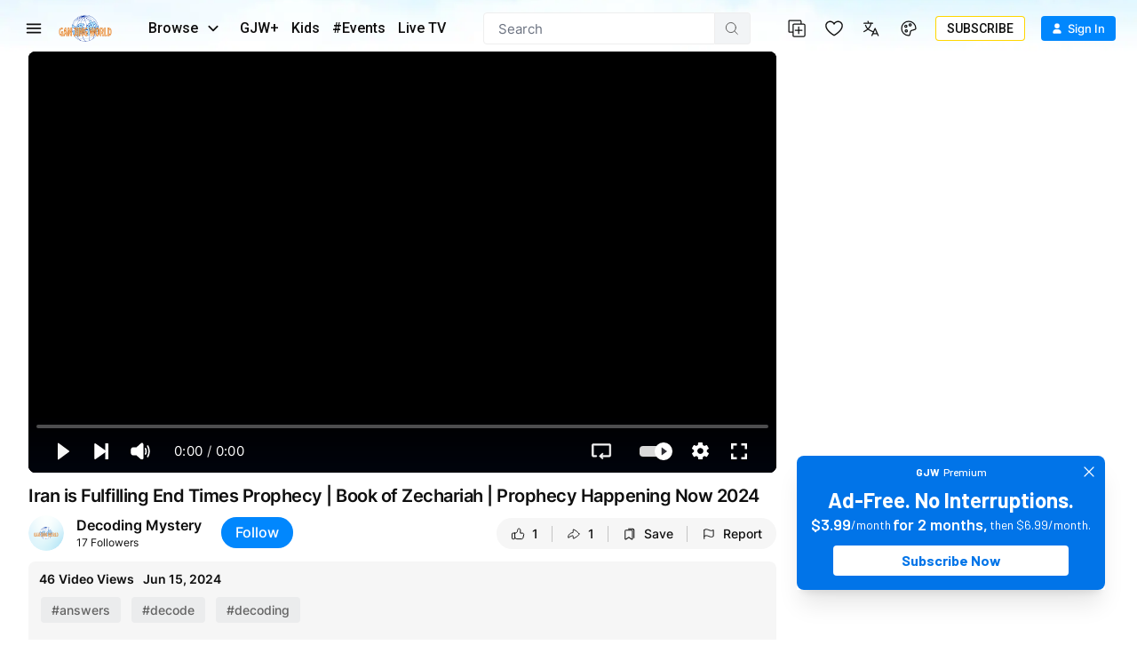

--- FILE ---
content_type: text/css; charset=UTF-8
request_url: https://www.ganjingworld.com/_next/static/css/f16ed47e443b22b6.css
body_size: 5098
content:
.scrollableMenu_scrollableMenu__4k65T{position:fixed;display:flex;justify-content:center;padding-bottom:10px;z-index:50;background:var(--background);top:var(--header-bar-height);left:0;right:0}@media screen and (max-width:1024.9px){.scrollableMenu_scrollableMenu__4k65T{width:100%;right:-1px;left:-1px;padding:8px 17px}.scrollableMenu_scrollableMenu__4k65T.channel{padding-left:0;padding-right:0}}@media screen and (max-width:868px){.scrollableMenu_scrollableMenu__4k65T.scrollableMenu_scrollable-related-menu__hmE00{padding:0}}@media screen and (max-width:640px){.scrollableMenu_scrollableMenu__4k65T.channel{padding:12px}}.scrollableMenu_scrollableMenu__4k65T .hamburgerBtn{padding:4px}.scrollableMenu_menuContainer__pX9Ol{width:100%;height:30px;display:flex;position:relative;align-items:center}.scrollableMenu_menuInner__glWd4{flex:1;display:flex;overflow:hidden;position:relative}.scrollableMenu_menuInner__glWd4.scrollableMenu_soft_edge_right__pCBgX:after{position:absolute;top:0;right:-10px;content:"";width:60px;height:100%;z-index:1;pointer-events:none;background:linear-gradient(to right,hsla(0,0%,100%,0) 0,var(--background) 70%)}.scrollableMenu_menuInner__glWd4.scrollableMenu_soft_edge_left__yONbO:before{position:absolute;top:0;left:0;width:60px;height:100%;content:"";z-index:1;pointer-events:none;background:linear-gradient(to left,hsla(0,0%,100%,0) 0,var(--background) 70%)}.scrollableMenu_menuItems___B23I{flex:1;display:flex;position:relative;white-space:nowrap;list-style:none;overflow-x:auto;align-items:center;padding:0 30px;scrollbar-width:none;-ms-overflow-style:none}@media screen and (max-width:1024.9px){.scrollableMenu_menuItems___B23I{padding:0 16px}}@media screen and (max-width:568.9px){.scrollableMenu_menuItems___B23I{padding:0 8px 0 16px}}.scrollableMenu_menuItems___B23I::-webkit-scrollbar{display:none}.scrollableMenu_itemWrap__AH_0I{cursor:pointer;font-size:14px;font-weight:400;margin-right:12px}.scrollableMenu_itemWrap__AH_0I button>span{height:30px;display:flex;padding:4px 8px;border-radius:8px;font-size:14px;font-weight:400;cursor:pointer;align-items:center;color:var(--text-secondary);background:var(--background-gray-v2)}@media(hover:hover)and (pointer:fine){.scrollableMenu_itemWrap__AH_0I button:hover>span{transition:all .25s;background-color:#e7e7e7}}.scrollableMenu_itemWrap__AH_0I button.scrollableMenu_active__iTUMb>span{background-color:var(--background-v4);color:#fff;border:none;font-weight:500}.scrollableMenu_itemWrap__AH_0I button.scrollableMenu_active__iTUMb svg.filled{fill:#fff}.scrollableMenu_itemWrap__AH_0I button.scrollableMenu_active__iTUMb svg.stroked{stroke:#fff}.scrollableMenu_itemWrap__AH_0I button.scrollableMenu_active__iTUMb:hover svg{fill:#fff}.scrollableMenu_itemWrap__AH_0I button .scrollableMenu_icon__VM1AH{margin-right:4px}.scrollableMenu_itemWrap__AH_0I.scrollableMenu_selected__12884 div{color:var(--text-primary-c)}.scrollableMenu_itemWrap__AH_0I.scrollableMenu_selected__12884 div.scrollableMenu_active__iTUMb{border:none;font-weight:500;color:#fff}.scrollableMenu_btn_center__bgwjF{transition-property:opacity;transition-timing-function:cubic-bezier(.4,0,.2,1);transition-duration:.5s}.scrollableMenu_btn_center__bgwjF:focus{outline:2px solid transparent;outline-offset:2px}.scrollableMenu_btn_center__bgwjF{display:flex;justify-content:center;align-items:center;position:absolute;top:50%;z-index:9;transform:translateY(-50%)}.scrollableMenu_btn_left__hb_TQ{display:block;left:20px}@media screen and (max-width:1024.9px){.scrollableMenu_btn_left__hb_TQ{display:none}}.scrollableMenu_btn_right__6Tt4N{display:block;right:20px}@media screen and (max-width:1024.9px){.scrollableMenu_btn_right__6Tt4N{display:none}}.scrollableMenu_relatedMenu__QRpbn{position:relative;top:0;left:0;width:100%;padding:15px 0 8px;display:none}@media(min-width:1102px){.scrollableMenu_relatedMenu__QRpbn{display:block}}.scrollableMenu_relatedMenu__QRpbn .scrollableMenu_menuContainer__pX9Ol .scrollableMenu_btn_left__hb_TQ{left:0}.scrollableMenu_relatedMenu__QRpbn .scrollableMenu_menuContainer__pX9Ol .scrollableMenu_btn_right__6Tt4N{right:0}.scrollableMenu_relatedMenu__QRpbn .scrollableMenu_menuContainer__pX9Ol .scrollableMenu_menuItems___B23I{margin:0}.scrollableMenu_relatedMenu__QRpbn .scrollableMenu_highlight__LQ__f{background:linear-gradient(37deg,#007bff,#2fbdff 59.96%,#b5e7ff);color:#fff!important;font-weight:500!important;border:1px solid #abe1fa!important}.scrollableMenu_relatedMenu__QRpbn .scrollableMenu_highlight__LQ__f:hover{border:1px solid #fff!important;background:linear-gradient(37deg,#2864ff,#2f9bff 59.96%,#b5dbff)}.scrollableMenu_relatedMenu__QRpbn .scrollableMenu_highlight__LQ__f.scrollableMenu_active__iTUMb{border:none!important;background:#0187fd!important}.scrollableMenu_dropdownBtn__20Mh2{width:32px;height:32px;border:none;cursor:pointer;position:relative;border-radius:6px;padding:0!important;background-color:#f6f7f8}.scrollableMenu_dropdownBtn__20Mh2 .scrollableMenu_arrowBg__Qd74e{border-radius:5px;background-color:#fff;color:#0f0f0f}.scrollableMenu_dropdownBtn__20Mh2:after{top:2px;content:"";bottom:2px;right:-15px;position:absolute;border-left:1px solid #eee}html.dark .scrollableMenu_dropdownBtn__20Mh2 .scrollableMenu_arrowBg__Qd74e{background-color:#001426;color:#fff}.scrollableMenu_scrollableMenu__4k65T.scrollableMenu_scrollCatMenu__ZD4eJ .scrollableMenu_menuContainer__pX9Ol ul li .scrollableMenu_active__iTUMb{background:#ff9d00}.scrollableMenu_expandedMenu__Ctrg9{position:fixed;top:var(--header-bar-height);left:0;right:0;z-index:51}@media(min-width:1024px){.scrollableMenu_expandedMenu__Ctrg9{left:100px}}.scrollableMenu_expandedMenu__Ctrg9.scrollableMenu_expanded__YiHsE:before{top:0;left:0;right:0;bottom:0;content:"";position:fixed;background:rgba(0,0,0,.4)}html.scrollableMenu_hideHeader__fpnOA .scrollableMenu_scrollableMenu__4k65T{display:none}.scrollableMenu_addMore__BZ9Q2{border-radius:8px;cursor:pointer}.scrollableMenu_addMore__BZ9Q2 button{display:flex;gap:4px;align-items:center;border:1px dashed #979797!important;height:29px!important}.scrollableMenu_addMore__BZ9Q2 button svg{position:relative;top:1px;stroke:var(--text-primary)}.scrollableMenu_addMore__BZ9Q2 button:hover{border-color:var(--gjw-primary-l)!important}.scrollableMenu_addMore__BZ9Q2 button:hover svg{stroke:var(--gjw-primary-l)}.scrollableMenu_wrapperClass__CSEkF{width:100%;height:var(--scrollable-menu-height);position:relative}.dark .scrollableMenu_scrollableMenu__4k65T.sticky{background-color:#001426}.dark .scrollableMenu_itemWrap__AH_0I{background-color:transparent}@media(hover:hover)and (pointer:fine){.dark .scrollableMenu_itemWrap__AH_0I:hover{background-color:transparent;border-color:var(--gjw-primary-l);color:var(--gjw-primary-l)}}.dark .scrollableMenu_itemWrap__AH_0I button{border-color:#2c416d}@media(hover:hover)and (pointer:fine){.dark .scrollableMenu_itemWrap__AH_0I button:hover span{background-color:transparent;border-color:var(--gjw-primary-l)}}.dark .scrollableMenu_itemWrap__AH_0I.scrollableMenu_selected__12884{border-color:var(--border-l);background-color:var(--gjw-primary-t)}.dark .scrollableMenu_itemWrap__AH_0I.scrollableMenu_selected__12884:hover{color:var(--text-menu-hover);background-color:var(--background-menu-bg-hover)}.related-header .scrollableMenu_scrollableMenu__4k65T{position:relative;top:0;padding:8px 4px 0;margin-bottom:4px}.related-header .scrollableMenu_scrollableMenu__4k65T.sticky{position:fixed;background:var(--background-secondary);top:calc(56.25vw + var(--header-wrap-height));left:0;padding-top:10px;padding-bottom:10px;padding-left:16px}.showAppBanner .scrollableMenu_expandedMenu__Ctrg9{top:112px}.ContentThumbnailBlockV2_contentThumbnailBlock__9InDJ{position:relative;border-radius:var(--content-thumbnail-border-radius)}.ContentThumbnailBlockV2_contentThumbnailBlock__9InDJ.ContentThumbnailBlockV2_rounded-s__GdJKE{--content-thumbnail-border-radius:4px}.ContentThumbnailBlockV2_contentThumbnailBlock__9InDJ.ContentThumbnailBlockV2_rounded-m__qdhSt{--content-thumbnail-border-radius:8px}.ContentThumbnailBlockV2_contentThumbnailBlock__9InDJ.ContentThumbnailBlockV2_rounded-l__8LJkG{--content-thumbnail-border-radius:12px}.ContentThumbnailBlockV2_contentThumbnailBlock__9InDJ.ContentThumbnailBlockV2_LIVE__uAfyp:after{content:"";pointer-events:none;position:absolute;width:100%;height:100%;left:0;top:0;border:2px solid red;border-radius:var(--content-thumbnail-border-radius)}.ContentThumbnailBlockV2_contentThumbnailBlock__9InDJ .ContentThumbnailBlockV2_watchLater__mDe69{display:flex}.ContentThumbnailBlockV2_contentThumbnailBlock__9InDJ .ContentThumbnailBlockV2_watchLater__mDe69 .ContentThumbnailBlockV2_button___m56U{border-radius:4px;max-width:24px;padding:4px}.ContentThumbnailBlockV2_contentThumbnailBlock__9InDJ .ContentThumbnailBlockV2_watchLater__mDe69 .ContentThumbnailBlockV2_button___m56U:hover{max-width:100%}.ContentThumbnailBlockV2_contentThumbnailBlock__9InDJ .ContentThumbnailBlockV2_watchLater__mDe69 .ContentThumbnailBlockV2_button___m56U .ContentThumbnailBlockV2_icon__KLW6e{width:16px;height:16px}.ContentThumbnailBlockV2_contentThumbnailBlock__9InDJ .ContentThumbnailBlockV2_watchLater__mDe69 .ContentThumbnailBlockV2_button___m56U .ContentThumbnailBlockV2_text__YQVvS{font-size:12px}.ContentThumbnailBlockV2_contentThumbnailBlock__9InDJ .ContentThumbnailBlockV2_watchLater__mDe69.ContentThumbnailBlockV2_touch__lqlNw{opacity:1;max-width:100%}.ContentThumbnailBlockV2_contentThumbnailBlock__9InDJ.ContentThumbnailBlockV2_shorts__qeF2_ .ContentThumbnailBlockV2_imgContainer__mxmaf{padding-top:177.7777777778%}.ContentThumbnailBlockV2_contentThumbnailBlock__9InDJ.ContentThumbnailBlockV2_saved__yL4Tr .ContentThumbnailBlockV2_imgContainer__mxmaf img{border-bottom-left-radius:0;border-bottom-right-radius:0}.ContentThumbnailBlockV2_contentThumbnailBlock__9InDJ.ContentThumbnailBlockV2_portrait__xFOao .ContentThumbnailBlockV2_imgContainer__mxmaf{padding-top:133.33%}.ContentThumbnailBlockV2_imgWrapper__2jSFD{position:relative}.ContentThumbnailBlockV2_imgWrapper__2jSFD .ContentThumbnailBlockV2_deco__Y8b8h{background-size:cover;position:absolute;overflow:hidden;width:calc(100% - 16px*var(--level));height:calc(100% - 16px*var(--level));left:calc(8px*var(--level));top:calc(-4px*var(--level));border-radius:8px}.ContentThumbnailBlockV2_imgWrapper__2jSFD .ContentThumbnailBlockV2_deco__Y8b8h:after{content:"";position:absolute;width:calc(100% + 2px);height:calc(100% + 2px);top:-1px;left:-1px;background:hsla(0,0%,100%,calc(.35 + .2 * var(--level)))}.ContentThumbnailBlockV2_imgContainer__mxmaf{position:relative;padding-top:56.25%}.ContentThumbnailBlockV2_imgContainer__mxmaf.ContentThumbnailBlockV2_mask__PPN__:after{content:"";pointer-events:none;position:absolute;left:0;bottom:0;width:100%;height:46px;background:linear-gradient(-184deg,hsla(0,0%,6%,0) 48.72%,#0f0f0f 98.43%);border-bottom-left-radius:4px;border-bottom-right-radius:4px}.ContentThumbnailBlockV2_imgContainer__mxmaf a,.ContentThumbnailBlockV2_imgContainer__mxmaf img{position:absolute;top:0;left:0;width:100%;height:100%}.ContentThumbnailBlockV2_imgContainer__mxmaf img{object-fit:cover;border-radius:var(--content-thumbnail-border-radius)}.ContentThumbnailBlockV2_loading__1UMUH{margin-right:4px}.ContentThumbnailBlockV2_overlay__w8PyG{position:absolute;display:flex;align-items:center;color:#fff;line-height:1}.ContentThumbnailBlockV2_overlay__w8PyG>:not(:last-child){margin-right:4px}.ContentThumbnailBlockV2_overlay__w8PyG.ContentThumbnailBlockV2_top__QpgHv{top:8px}.ContentThumbnailBlockV2_overlay__w8PyG.ContentThumbnailBlockV2_bottom__5IDQ5{bottom:8px}.ContentThumbnailBlockV2_overlay__w8PyG.ContentThumbnailBlockV2_left__gk5p2{left:8px}.ContentThumbnailBlockV2_overlay__w8PyG.ContentThumbnailBlockV2_right__kx4JG{right:8px;justify-content:flex-end}.ContentThumbnailBlockV2_hoverIcon__FRa_u{pointer-events:none;display:flex;align-items:center;justify-content:center;color:#fff;position:absolute;width:36px;height:36px;top:calc(50% - 18px);left:calc(50% - 18px);background:rgba(229,127,56,.86);border-radius:99px}.ContentThumbnailBlockV2_contentThumbnailBlock__9InDJ:hover .ContentThumbnailBlockV2_overlay__w8PyG .ContentThumbnailBlockV2_like__E2GPU,.ContentThumbnailBlockV2_contentThumbnailBlock__9InDJ:hover .ContentThumbnailBlockV2_overlay__w8PyG .ContentThumbnailBlockV2_watchLater__mDe69{opacity:1}.ContentThumbnailBlockV2_contentThumbnailBlock__9InDJ.ContentThumbnailBlockV2_playlistitem__U2dHn .ContentThumbnailBlockV2_overlay__w8PyG.ContentThumbnailBlockV2_bottom__5IDQ5{bottom:4px}.ContentThumbnailBlockV2_contentThumbnailBlock__9InDJ.ContentThumbnailBlockV2_playlistitem__U2dHn .ContentThumbnailBlockV2_overlay__w8PyG.ContentThumbnailBlockV2_right__kx4JG{right:4px}.ContentThumbnailBlockV2_contentThumbnailBlock__9InDJ.ContentThumbnailBlockV2_created__Jnysi .ContentThumbnailBlockV2_imgContainer__mxmaf.ContentThumbnailBlockV2_mask__PPN__:after,.ContentThumbnailBlockV2_contentThumbnailBlock__9InDJ.ContentThumbnailBlockV2_playlist__U7utx .ContentThumbnailBlockV2_imgContainer__mxmaf.ContentThumbnailBlockV2_mask__PPN__:after{display:none;background-color:#fff}.ContentThumbnailBlockV2_contentThumbnailBlock__9InDJ.ContentThumbnailBlockV2_created__Jnysi .ContentThumbnailBlockV2_imgContainer__mxmaf img,.ContentThumbnailBlockV2_contentThumbnailBlock__9InDJ.ContentThumbnailBlockV2_playlist__U7utx .ContentThumbnailBlockV2_imgContainer__mxmaf img{border-top-left-radius:8px;border-top-right-radius:8px;border-bottom-left-radius:0;border-bottom-right-radius:0}.ContentThumbnailBlockV2_contentThumbnailBlock__9InDJ.ContentThumbnailBlockV2_created__Jnysi .ContentThumbnailBlockV2_overlay__w8PyG.ContentThumbnailBlockV2_bottom__5IDQ5,.ContentThumbnailBlockV2_contentThumbnailBlock__9InDJ.ContentThumbnailBlockV2_playlist__U7utx .ContentThumbnailBlockV2_overlay__w8PyG.ContentThumbnailBlockV2_bottom__5IDQ5{right:auto;left:0;bottom:0;height:30px;background:rgba(0,0,0,.5);width:100%;padding-left:24px;padding-right:24px;pointer-events:none}.dark .ContentThumbnailBlockV2_imgWrapper__2jSFD .ContentThumbnailBlockV2_deco__Y8b8h:after{background:hsla(215,72%,8%,calc(.3 * var(--level)))}.ContentInfoBlock_text__furJE{display:flex;flex-direction:column;flex-grow:1}.ContentInfoBlock_meta__EBg2b{display:flex;font-size:12px;align-items:center}.ContentInfoBlock_meta__EBg2b li:not(:last-child):not(.ContentInfoBlock_channelAvatar__IBq_0){position:relative;padding-right:12px}.ContentInfoBlock_meta__EBg2b li:not(:last-child):not(.ContentInfoBlock_channelAvatar__IBq_0):after{content:"·";position:absolute;top:0;right:0;margin-left:4px;margin-right:4px}.ContentInfoBlock_meta__EBg2b .ContentInfoBlock_channelName__wv0k5{overflow:hidden;text-overflow:ellipsis;display:-webkit-box;-webkit-line-clamp:1;-webkit-box-orient:vertical;word-break:break-all}.ContentInfoBlock_meta__EBg2b .ContentInfoBlock_time___H9pw{white-space:nowrap}.ContentInfoBlock_btnPlay__f4GTh{width:32px;height:32px;margin-right:8px;right:0;bottom:0}.ContentInfoBlock_btnPlay__f4GTh .ContentInfoBlock_playIcon__FujSA{position:relative;display:block;width:32px;height:32px;border-radius:99px;background:#fff;border:1px solid #ffae6a}.ContentInfoBlock_btnPlay__f4GTh .ContentInfoBlock_playIcon__FujSA:after{content:"";position:absolute;left:calc(50% - 4px);top:calc(50% - 7px);border-left:12px solid #ffae6a;border-top:7px solid transparent;border-bottom:7px solid transparent}.ContentInfoBlock_contentInfoBlock__Rz6qX{position:relative;display:flex;flex-grow:1;padding-left:8px;padding-right:8px}@media(min-width:588px){.ContentInfoBlock_contentInfoBlock__Rz6qX{padding-left:0;padding-right:0}}.ContentInfoBlock_contentInfoBlock__Rz6qX .ContentInfoBlock_menu__6oO7n{position:absolute;top:0;right:0}@media(min-width:1102px){.ContentInfoBlock_contentInfoBlock__Rz6qX .ContentInfoBlock_menu__6oO7n .handle{opacity:0}}.ContentInfoBlock_contentInfoBlock__Rz6qX .ContentInfoBlock_menu__6oO7n.active .handle,.ContentInfoBlock_contentInfoBlock__Rz6qX .ContentInfoBlock_menu__6oO7n:hover .handle{opacity:1}.ContentInfoBlock_contentInfoBlock__Rz6qX .ContentInfoBlock_titleWrapper__mQkfn{display:flex;flex-grow:1}.ContentInfoBlock_contentInfoBlock__Rz6qX .ContentInfoBlock_titleWrapper__mQkfn .ContentInfoBlock_icon__Ozipb{display:block;width:20px;height:20px;margin-right:8px;flex-shrink:0}.ContentInfoBlock_contentInfoBlock__Rz6qX .ContentInfoBlock_titleWrapper__mQkfn .ContentInfoBlock_title__ILEAe{font-size:14px;font-weight:600;line-height:1.4;letter-spacing:-.15px;word-break:break-word;margin-bottom:4px}.ContentInfoBlock_contentInfoBlock__Rz6qX .ContentInfoBlock_titleWrapper__mQkfn .ContentInfoBlock_title__ILEAe a{display:-webkit-box;-webkit-box-orient:vertical;-webkit-line-clamp:2;overflow:hidden}.ContentInfoBlock_contentInfoBlock__Rz6qX .ContentInfoBlock_titleWrapper__mQkfn:last-child .ContentInfoBlock_title__ILEAe{margin-bottom:0}.ContentInfoBlock_contentInfoBlock__Rz6qX .ContentInfoBlock_title__ILEAe{margin-right:24px}.ContentInfoBlock_contentInfoBlock__Rz6qX .ContentInfoBlock_genre___j9jh{font-size:11px;font-weight:600;text-transform:uppercase;margin-bottom:4px;color:var(--text-movie-genre)}.ContentInfoBlock_contentInfoBlock__Rz6qX .ContentInfoBlock_desc__Fqldo{font-size:12px;line-height:1.25;color:var(--text-movie-genre)}.ContentInfoBlock_contentInfoBlock__Rz6qX .ContentInfoBlock_visibility__LiPmb{display:inline-flex;align-items:center;color:#605f60;font-weight:600;background:var(--background-gray-v4);padding:2px 6px;font-size:13px;text-transform:capitalize;border-radius:2px}.ContentInfoBlock_contentInfoBlock__Rz6qX .ContentInfoBlock_avatar__a973s,.ContentInfoBlock_contentInfoBlock__Rz6qX .ContentInfoBlock_channelAvatar__IBq_0{flex-shrink:0;width:36px;height:36px;margin-right:12px}.ContentInfoBlock_contentInfoBlock__Rz6qX .ContentInfoBlock_avatar__a973s img,.ContentInfoBlock_contentInfoBlock__Rz6qX .ContentInfoBlock_channelAvatar__IBq_0 img{border-radius:99px}.ContentInfoBlock_contentInfoBlock__Rz6qX.ContentInfoBlock_created__04x3Z .ContentInfoBlock_title__ILEAe a,.ContentInfoBlock_contentInfoBlock__Rz6qX.ContentInfoBlock_live__mQle_ .ContentInfoBlock_title__ILEAe a,.ContentInfoBlock_contentInfoBlock__Rz6qX.ContentInfoBlock_movie__whd8q .ContentInfoBlock_title__ILEAe a,.ContentInfoBlock_contentInfoBlock__Rz6qX.ContentInfoBlock_news__LkkXb .ContentInfoBlock_title__ILEAe a,.ContentInfoBlock_contentInfoBlock__Rz6qX.ContentInfoBlock_playlist__t_mSy .ContentInfoBlock_title__ILEAe a,.ContentInfoBlock_contentInfoBlock__Rz6qX.ContentInfoBlock_post__dqrQt .ContentInfoBlock_title__ILEAe a,.ContentInfoBlock_contentInfoBlock__Rz6qX.ContentInfoBlock_shorts__y3pb_ .ContentInfoBlock_title__ILEAe a,.ContentInfoBlock_contentInfoBlock__Rz6qX.ContentInfoBlock_video__Ag6F2 .ContentInfoBlock_title__ILEAe a{font-size:16px;height:40px}.ContentInfoBlock_contentInfoBlock__Rz6qX.ContentInfoBlock_movie__whd8q .ContentInfoBlock_title__ILEAe{height:auto}.ContentInfoBlock_contentInfoBlock__Rz6qX.ContentInfoBlock_shorts__y3pb_ .ContentInfoBlock_title__ILEAe{margin-right:24px}.ContentInfoBlock_contentInfoBlock__Rz6qX.ContentInfoBlock_shorts__y3pb_ .ContentInfoBlock_menu__6oO7n{top:0;bottom:auto}.ContentInfoBlock_contentInfoBlock__Rz6qX.ContentInfoBlock_shorts__y3pb_ .ContentInfoBlock_meta__EBg2b .ContentInfoBlock_channelName__wv0k5{font-size:14px}.ContentInfoBlock_contentInfoBlock__Rz6qX.ContentInfoBlock_playlistitem__uWRJb{display:flex}.ContentInfoBlock_contentInfoBlock__Rz6qX.ContentInfoBlock_playlistitem__uWRJb .ContentInfoBlock_menu__6oO7n{bottom:unset;top:0}.ContentInfoBlock_contentInfoBlock__Rz6qX.ContentInfoBlock_playlistitem__uWRJb .ContentInfoBlock_img__hxYK0{width:120px;flex-shrink:0;margin-right:8px;margin-bottom:0}.ContentInfoBlock_contentInfoBlock__Rz6qX.ContentInfoBlock_playlistitem__uWRJb .ContentInfoBlock_img__hxYK0 img{border-radius:4px}.ContentInfoBlock_contentInfoBlock__Rz6qX.ContentInfoBlock_playlistitem__uWRJb .ContentInfoBlock_meta__EBg2b{flex-wrap:wrap}.ContentInfoBlock_contentInfoBlock__Rz6qX.ContentInfoBlock_saved__ebvsX{padding:8px;border:1px solid var(--border-share-post);border-top:none;border-radius:0 0 8px 8px}.ContentInfoBlock_contentInfoBlock__Rz6qX.ContentInfoBlock_saved__ebvsX .ContentInfoBlock_titleWrapper__mQkfn:not(:last-child){margin-bottom:4px}.ContentInfoBlock_contentInfoBlock__Rz6qX.ContentInfoBlock_saved__ebvsX .ContentInfoBlock_menu__6oO7n{top:4px;right:4px}.ContentInfoBlock_contentInfoBlock__Rz6qX.ContentInfoBlock_created__04x3Z,.ContentInfoBlock_contentInfoBlock__Rz6qX.ContentInfoBlock_playlist__t_mSy{padding:8px 8px 12px;background:hsla(0,0%,94%,.46);border-bottom-left-radius:8px;border-bottom-right-radius:8px}.ContentInfoBlock_contentInfoBlock__Rz6qX.ContentInfoBlock_created__04x3Z .ContentInfoBlock_menu__6oO7n,.ContentInfoBlock_contentInfoBlock__Rz6qX.ContentInfoBlock_playlist__t_mSy .ContentInfoBlock_menu__6oO7n{display:none}.ContentInfoBlock_contentInfoBlock__Rz6qX.ContentInfoBlock_created__04x3Z .ContentInfoBlock_title__ILEAe,.ContentInfoBlock_contentInfoBlock__Rz6qX.ContentInfoBlock_playlist__t_mSy .ContentInfoBlock_title__ILEAe{font-size:16px;font-weight:500}@media(min-width:1800px){.ContentInfoBlock_contentInfoBlock__Rz6qX.ContentInfoBlock_created__04x3Z .ContentInfoBlock_title__ILEAe,.ContentInfoBlock_contentInfoBlock__Rz6qX.ContentInfoBlock_playlist__t_mSy .ContentInfoBlock_title__ILEAe{font-size:18px}}.ContentInfoBlock_contentInfoBlock__Rz6qX.ContentInfoBlock_created__04x3Z .ContentInfoBlock_meta__EBg2b,.ContentInfoBlock_contentInfoBlock__Rz6qX.ContentInfoBlock_playlist__t_mSy .ContentInfoBlock_meta__EBg2b{justify-content:space-between}.ContentInfoBlock_contentInfoBlock__Rz6qX.ContentInfoBlock_created__04x3Z .ContentInfoBlock_meta__EBg2b li:after,.ContentInfoBlock_contentInfoBlock__Rz6qX.ContentInfoBlock_playlist__t_mSy .ContentInfoBlock_meta__EBg2b li:after{display:none}.ContentInfoBlock_contentInfoBlock__Rz6qX.ContentInfoBlock_ranking___Kn7F .ContentInfoBlock_rank__H0ouI{font-weight:700;font-size:36px;margin-right:4px;line-height:1}@media(min-width:480px){.ContentInfoBlock_contentInfoBlock__Rz6qX.ContentInfoBlock_ranking___Kn7F .ContentInfoBlock_rank__H0ouI{font-size:40px;margin-right:12px}}@media(min-width:768px){.ContentInfoBlock_contentInfoBlock__Rz6qX.ContentInfoBlock_ranking___Kn7F .ContentInfoBlock_rank__H0ouI{font-size:26px;margin-right:4px}}@media(min-width:1280px){.ContentInfoBlock_contentInfoBlock__Rz6qX.ContentInfoBlock_ranking___Kn7F .ContentInfoBlock_rank__H0ouI{font-size:40px;margin-right:12px}}.pure-content-block.related .ContentInfoBlock_contentInfoBlock__Rz6qX .ContentInfoBlock_titleWrapper__mQkfn{margin-bottom:8px;flex-grow:0}.pure-content-block.related .ContentInfoBlock_contentInfoBlock__Rz6qX .ContentInfoBlock_title__ILEAe{margin-bottom:0}.pure-content-block.related .ContentInfoBlock_contentInfoBlock__Rz6qX .ContentInfoBlock_title__ILEAe a{font-size:14px;height:40px}.pure-content-block.related .ContentInfoBlock_contentInfoBlock__Rz6qX.ContentInfoBlock_movie__whd8q .ContentInfoBlock_meta__EBg2b{order:2}.pure-content-block.related .ContentInfoBlock_contentInfoBlock__Rz6qX.ContentInfoBlock_movie__whd8q .ContentInfoBlock_genre___j9jh{order:1;margin-bottom:0;text-transform:none}.dark .ContentInfoBlock_contentInfoBlock__Rz6qX.ContentInfoBlock_created__04x3Z,.dark .ContentInfoBlock_contentInfoBlock__Rz6qX.ContentInfoBlock_playlist__t_mSy{background:rgba(0,47,89,.47)}.dark .ContentInfoBlock_btnPlay__f4GTh .ContentInfoBlock_playIcon__FujSA{background:#af683c!important}.dark .ContentInfoBlock_btnPlay__f4GTh .ContentInfoBlock_playIcon__FujSA:after{border-left-color:#fff}.dropdown-list-container.ContentInfoBlock_contentMenuList__UJWpA .icon{width:16px;height:16px}.dropdown-list-container.ContentInfoBlock_contentMenuList__UJWpA .dropdown-list-header{display:none}.dropdown-list-container.mobile.ContentInfoBlock_contentMenuList__UJWpA .main{padding-top:8px}.PureContentBlock_pureContentBlock__mxh5B{display:flex;flex-direction:column;position:relative;width:100%}.PureContentBlock_pureContentBlock__mxh5B .PureContentBlock_icon__Z75ix{margin-right:4px}@media(hover:hover)and (pointer:fine){.PureContentBlock_pureContentBlock__mxh5B:hover .menu .handle{opacity:1;border-radius:9999px}.PureContentBlock_pureContentBlock__mxh5B:hover .menu .handle:hover{color:#e57f38;background:rgba(0,0,0,.04)}.PureContentBlock_pureContentBlock__mxh5B:hover .PureContentBlock_img__FemQm .hover-icon{opacity:1}}.PureContentBlock_pureContentBlock__mxh5B .PureContentBlock_img__FemQm:not(:last-child){margin-bottom:8px}.PureContentBlock_pureContentBlock__mxh5B .PureContentBlock_img__FemQm img{width:100%}.PureContentBlock_pureContentBlock__mxh5B .PureContentBlock_img__FemQm .hover-icon{transition:opacity .5s;opacity:0}.PureContentBlock_pureContentBlock__mxh5B .PureContentBlock_title__rDEID{margin-right:24px}.PureContentBlock_pureContentBlock__mxh5B .PureContentBlock_info__de2mh{position:relative;display:flex}.PureContentBlock_pureContentBlock__mxh5B .PureContentBlock_genre__VxSni{font-size:11px;font-weight:600;text-transform:uppercase;margin-bottom:4px}.PureContentBlock_pureContentBlock__mxh5B .PureContentBlock_desc__H41fs{font-size:12px}.PureContentBlock_pureContentBlock__mxh5B .PureContentBlock_avatar__Inc3h,.PureContentBlock_pureContentBlock__mxh5B .PureContentBlock_channelAvatar__muAfg{flex-shrink:0;width:36px;height:36px;margin-right:12px}.PureContentBlock_pureContentBlock__mxh5B .PureContentBlock_avatar__Inc3h img,.PureContentBlock_pureContentBlock__mxh5B .PureContentBlock_channelAvatar__muAfg img{border-radius:99px}.PureContentBlock_pureContentBlock__mxh5B.PureContentBlock_created__HWlku .PureContentBlock_title__rDEID,.PureContentBlock_pureContentBlock__mxh5B.PureContentBlock_live__2hRwj .PureContentBlock_title__rDEID,.PureContentBlock_pureContentBlock__mxh5B.PureContentBlock_movie__kCRFq .PureContentBlock_title__rDEID,.PureContentBlock_pureContentBlock__mxh5B.PureContentBlock_news__FxXbD .PureContentBlock_title__rDEID,.PureContentBlock_pureContentBlock__mxh5B.PureContentBlock_playlist__9ovui .PureContentBlock_title__rDEID,.PureContentBlock_pureContentBlock__mxh5B.PureContentBlock_post___GbnC .PureContentBlock_title__rDEID,.PureContentBlock_pureContentBlock__mxh5B.PureContentBlock_shorts__Fk45h .PureContentBlock_title__rDEID,.PureContentBlock_pureContentBlock__mxh5B.PureContentBlock_video__PqghL .PureContentBlock_title__rDEID{font-size:16px;height:45px}.PureContentBlock_pureContentBlock__mxh5B.PureContentBlock_movie__kCRFq .PureContentBlock_title__rDEID{height:auto}.PureContentBlock_pureContentBlock__mxh5B.PureContentBlock_playlistitem__spgxT{display:flex;flex-direction:row;align-items:flex-start;padding:6px 10px 6px 4px}.PureContentBlock_pureContentBlock__mxh5B.PureContentBlock_playlistitem__spgxT.PureContentBlock_active__VvUnY,.PureContentBlock_pureContentBlock__mxh5B.PureContentBlock_playlistitem__spgxT:hover{background:var(--background-playlist-hover)}.PureContentBlock_pureContentBlock__mxh5B.PureContentBlock_playlistitem__spgxT.PureContentBlock_active__VvUnY .content-thumbnail-block:after,.PureContentBlock_pureContentBlock__mxh5B.PureContentBlock_playlistitem__spgxT:hover .content-thumbnail-block:after{content:"";position:absolute;left:0;top:0;width:100%;height:100%;pointer-events:none;border:2px solid #e68a3b;border-radius:4px}.PureContentBlock_pureContentBlock__mxh5B.PureContentBlock_playlistitem__spgxT .PureContentBlock_img__FemQm{width:120px;flex-shrink:0;margin-right:8px;margin-bottom:0}.PureContentBlock_pureContentBlock__mxh5B.PureContentBlock_playlistitem__spgxT .PureContentBlock_img__FemQm img{border-radius:4px}.PureContentBlock_pureContentBlock__mxh5B.PureContentBlock_saved__pdzYC .PureContentBlock_img__FemQm{margin-bottom:0}.PureContentBlock_pureContentBlock__mxh5B.PureContentBlock_saved__pdzYC .PureContentBlock_info__de2mh{padding:8px;border:1px solid var(--border-share-post);border-radius:0 0 8px 8px}.PureContentBlock_pureContentBlock__mxh5B.PureContentBlock_saved__pdzYC .PureContentBlock_menu__nFY12{top:4px}@media(min-width:1102px){.PureContentBlock_pureContentBlock__mxh5B.related{display:flex;flex-direction:row}.PureContentBlock_pureContentBlock__mxh5B.related .PureContentBlock_title__rDEID{font-size:14px}.PureContentBlock_pureContentBlock__mxh5B.related .PureContentBlock_img__FemQm{min-width:146px;margin-right:8px}}.PureContentBlock_pureContentBlock__mxh5B.PureContentBlock_created__HWlku:hover:after,.PureContentBlock_pureContentBlock__mxh5B.PureContentBlock_playlist__9ovui:hover:after{pointer-events:none;position:absolute;content:"";left:0;top:0;width:100%;height:100%;border:1px solid #ffc47b;border-radius:10px}.PureContentBlock_pureContentBlock__mxh5B.PureContentBlock_created__HWlku:hover .content-info-block,.PureContentBlock_pureContentBlock__mxh5B.PureContentBlock_playlist__9ovui:hover .content-info-block{background:#fff4e8}.PureContentBlock_pureContentBlock__mxh5B.PureContentBlock_created__HWlku:hover .btn-play .play-icon,.PureContentBlock_pureContentBlock__mxh5B.PureContentBlock_playlist__9ovui:hover .btn-play .play-icon{background:#ffae6a}.PureContentBlock_pureContentBlock__mxh5B.PureContentBlock_created__HWlku:hover .btn-play .play-icon:after,.PureContentBlock_pureContentBlock__mxh5B.PureContentBlock_playlist__9ovui:hover .btn-play .play-icon:after{border-left:12px solid #fff}.PureContentBlock_pureContentBlock__mxh5B.PureContentBlock_created__HWlku .PureContentBlock_img__FemQm,.PureContentBlock_pureContentBlock__mxh5B.PureContentBlock_playlist__9ovui .PureContentBlock_img__FemQm{border-radius:8px;margin-bottom:0}.PureContentBlock_pureContentBlock__mxh5B.PureContentBlock_created__HWlku .PureContentBlock_info__de2mh,.PureContentBlock_pureContentBlock__mxh5B.PureContentBlock_playlist__9ovui .PureContentBlock_info__de2mh{padding:8px;background:hsla(0,0%,94%,.46)}.PureContentBlock_pureContentBlock__mxh5B.PureContentBlock_created__HWlku .PureContentBlock_title__rDEID,.PureContentBlock_pureContentBlock__mxh5B.PureContentBlock_playlist__9ovui .PureContentBlock_title__rDEID{font-size:16px}.PureContentBlock_list__zC7Tk{overflow:auto}.PureContentBlock_list__zC7Tk .PureContentBlock_item__NW5jY.PureContentBlock_active__VvUnY{background:var(--background-playlist-hover)}.PureContentBlock_index__47qHB{display:flex;align-items:center;align-self:center;justify-content:center;font-size:12px;width:24px;flex-shrink:0}.PureContentBlock_index__47qHB svg{width:12px;height:12px}.dark .PureContentBlock_pureContentBlock__mxh5B:hover .menu .handle:hover{background:#b1b5b9}.dark .PureContentBlock_pureContentBlock__mxh5B.PureContentBlock_created__HWlku:hover .content-info-block,.dark .PureContentBlock_pureContentBlock__mxh5B.PureContentBlock_playlist__9ovui:hover .content-info-block{background:rgba(0,47,89,.47)}.dark .PureContentBlock_pureContentBlock__mxh5B.PureContentBlock_created__HWlku:hover .btn-play .play-icon,.dark .PureContentBlock_pureContentBlock__mxh5B.PureContentBlock_playlist__9ovui:hover .btn-play .play-icon{background:#ffae6a}.dark .PureContentBlock_pureContentBlock__mxh5B.PureContentBlock_created__HWlku:hover .btn-play .play-icon:after,.dark .PureContentBlock_pureContentBlock__mxh5B.PureContentBlock_playlist__9ovui:hover .btn-play .play-icon:after{border-left:12px solid #fff}.overlayItems_live__9BdD9,.overlayItems_upcoming__HJN3V{top:8px;left:8px;display:flex;align-items:center;height:18px;font-family:var(--barlow-font);background-color:red;font-size:12px;font-weight:700;padding:4px 6px;line-height:1;border-radius:2px}.overlayItems_live__9BdD9 .overlayItems_icon__6H7ML,.overlayItems_upcoming__HJN3V .overlayItems_icon__6H7ML{flex-shrink:0;display:flex;align-items:center;justify-content:center;width:14px;height:14px;margin-right:4px}.overlayItems_live__9BdD9 .overlayItems_icon__6H7ML svg,.overlayItems_upcoming__HJN3V .overlayItems_icon__6H7ML svg{width:100%;height:100%}.overlayItems_upcoming__HJN3V{background:#fff;color:#1b1b1b}.overlayItems_upcoming__HJN3V .overlayItems_icon__6H7ML{color:#0387fc}.overlayItems_upcoming__HJN3V .overlayItems_stats__JW2Pl{text-transform:uppercase}.overlayItems_upcoming__HJN3V .overlayItems_free__K54b6{text-transform:capitalize}.overlayItems_duration__qZ3bX,.overlayItems_saved__iLUij{font-size:10px;color:#fff;padding:3px 8px;border-radius:10px;background-color:rgba(0,0,0,.78)}.overlayItems_watchLater__M02pT{display:flex}.overlayItems_watchLater__M02pT .overlayItems_button__x1l9f{border-radius:4px;max-width:24px;padding:4px}.overlayItems_watchLater__M02pT .overlayItems_button__x1l9f:hover{max-width:100%}.overlayItems_watchLater__M02pT .overlayItems_button__x1l9f .overlayItems_icon__6H7ML{width:16px;height:16px}.overlayItems_watchLater__M02pT .overlayItems_button__x1l9f .overlayItems_text__aWj_d{font-size:12px}.overlayItems_watchLater__M02pT.overlayItems_touch__W6BUT{opacity:1;max-width:100%}.overlayItems_like__QSSvq,.overlayItems_watchLater__M02pT{display:flex;align-items:center;color:#fff;background:hsla(0,0%,6%,.698);max-width:32px;transition:all .25s;white-space:nowrap}.overlayItems_like__QSSvq .overlayItems_icon__6H7ML,.overlayItems_watchLater__M02pT .overlayItems_icon__6H7ML{width:20px;height:20px;flex-shrink:0}.overlayItems_like__QSSvq .overlayItems_icon__6H7ML svg,.overlayItems_watchLater__M02pT .overlayItems_icon__6H7ML svg{width:100%;height:100%}.overlayItems_like__QSSvq .overlayItems_text__aWj_d,.overlayItems_watchLater__M02pT .overlayItems_text__aWj_d{overflow:hidden;line-height:1}.overlayItems_like__QSSvq:hover,.overlayItems_watchLater__M02pT:hover{max-width:100%}.overlayItems_watchLater__M02pT{padding:4px;justify-content:flex-end;max-width:24px;border-radius:4px;font-size:12px}.overlayItems_watchLater__M02pT .overlayItems_icon__6H7ML{order:1;width:16px;height:16px}.overlayItems_watchLater__M02pT .overlayItems_text__aWj_d{margin-right:4px}.overlayItems_memberLabel__0M6WR{display:flex;gap:2px;align-items:center;padding:2px 8px;color:#72bbff;font-size:10px;border-radius:4px;font-weight:700;z-index:20;max-height:20px;background:hsla(0,0%,6%,.8)}.overlayItems_typeIcon___W8r2{pointer-events:none}.overlayItems_typeIcon___W8r2.overlayItems_news__PqnI7,.overlayItems_typeIcon___W8r2.overlayItems_post__clCGg,.overlayItems_typeIcon___W8r2.overlayItems_saved__iLUij,.overlayItems_typeIcon___W8r2.overlayItems_shorts__Yv_ch,.overlayItems_typeIcon___W8r2.overlayItems_video__TQL_W{background:rgba(34,34,34,.5);padding:4px;border-radius:20px;color:#fff!important}.overlayItems_typeIcon___W8r2.overlayItems_saved__iLUij,.overlayItems_typeIcon___W8r2.overlayItems_shorts__Yv_ch,.overlayItems_typeIcon___W8r2.overlayItems_video__TQL_W{width:20px;height:20px;border-radius:20px}.overlayItems_typeIcon___W8r2.overlayItems_news__PqnI7,.overlayItems_typeIcon___W8r2.overlayItems_post__clCGg{width:24px;height:24px;border-radius:4px}.overlayItems_typeIcon___W8r2 svg{width:100%;height:100%}.overlayItems_videoCount__1te3S{display:flex;align-items:center;font-size:12px}.overlayItems_pin__dviCb{width:24px;height:24px;padding:4px;background:#f4a901;border-radius:99px}

--- FILE ---
content_type: text/css; charset=UTF-8
request_url: https://www.ganjingworld.com/_next/static/css/1f4b21ef9bdf30ac.css
body_size: 5609
content:
.StickerPopupBtn_iconBtn__iIaUL{width:32px;height:32px;padding:0;background:transparent!important}.StickerPopupBtn_iconBtn__iIaUL svg{width:100%;height:100%}.StickerPopupBtn_moreBtn__dNpep{padding:4px 12px;font-size:14px;font-weight:400;color:var(--text-secondary)}.StickerPopupBtn_moreBtn__dNpep svg{width:16px;height:16px;margin-right:2px}.StickerPopupBtn_plusBtn__qXwnT{color:#0074e8!important;padding:4px 0;min-height:36px;font-size:14px;line-height:15px;text-align:left}.StickerPopupBtn_plusBtn__qXwnT svg{width:10px;height:10px}.RecentStickersBar_stickerBar__13hUF{display:flex}.RecentStickersBar_stickerBar__13hUF>li{display:flex;justify-content:center;align-items:center;margin-right:12px;width:36px;height:36px}.RecentStickersBar_stickerBar__13hUF>li:last-child{margin-right:0}@media(hover:hover)and (pointer:fine){.RecentStickersBar_stickerBar__13hUF>li:hover{z-index:1}}.RecentStickersBar_stickerBar__13hUF>li.RecentStickersBar_stickerItem__R_p_H{position:relative}.RecentStickersBar_stickerBar__13hUF>li.RecentStickersBar_stickerItem__R_p_H button{width:100%;height:100%;cursor:pointer;transition:all .25s;border-radius:4px;background-color:transparent}@media(hover:hover)and (pointer:fine)and (min-width:480px){.RecentStickersBar_stickerBar__13hUF>li.RecentStickersBar_stickerItem__R_p_H:hover button{transform:scale(2);background-color:var(--background);box-shadow:0 12px 16px 0 rgba(0,0,0,.1);border:1px solid #0387fc;padding:1px}}.RecentStickersBar_stickerBar__13hUF>li.RecentStickersBar_stickerItem__R_p_H.RecentStickersBar_active__Im8Gl button{border:1px solid #0387fc}.RecentStickersBar_stickerBar__13hUF>li.RecentStickersBar_stickerBtn__hHh9_{width:auto}.ImagePreviewInPostEditor_imgThumb__jy78f{margin:4px 4px 8px;position:relative}.ImagePreviewInPostEditor_imgThumb__jy78f.ImagePreviewInPostEditor_noBorder__CUWk6 .ImagePreviewInPostEditor_img__xID42{border:none}.ImagePreviewInPostEditor_imgThumb__jy78f.ImagePreviewInPostEditor_noBorder__CUWk6 .ImagePreviewInPostEditor_closeBtn__HJiXh{width:18px;height:18px;top:-8px;right:-12px;color:var(--icon)!important;background:transparent!important}.ImagePreviewInPostEditor_pdfLabel__kQY9c{width:100%;height:100%;border:1px solid #e4e4e4;position:relative;background:#fbf0d8;border-radius:.5rem}.ImagePreviewInPostEditor_pdfLabel__kQY9c .ImagePreviewInPostEditor_label__N0p2Z{top:50%;left:50%;color:#e57f38;position:absolute;font-size:24px;font-weight:900;transform:translate(-50%,-50%)}.ImagePreviewInPostEditor_img__xID42{width:100%;height:100%;border-radius:8px;object-fit:cover;border:1px solid var(--border-post-block)}.ImagePreviewInPostEditor_closeBtn__HJiXh{position:absolute;top:-6px;right:-6px;padding:.25rem;width:16px;height:16px;border-radius:9999px;color:#fff!important;background-color:#000!important;cursor:pointer;opacity:.9}.ImagePreviewInPostEditor_closeBtn__HJiXh svg{width:100%;height:100%;stroke:currentColor}.ImagePreviewInPostEditor_loading__cg1bD{display:flex;position:absolute;top:0;right:0;bottom:0;left:0;flex-direction:row;justify-content:center;align-items:center;background-color:transparent}.comment_videoComments__Mj8OB{background:var(--background-gray-v5);border-radius:8px;padding-left:20px;padding-right:20px}@media(max-width:867px){.comment_videoComments__Mj8OB{background:none;margin-bottom:32px}}@media(max-width:687px){.comment_videoComments__Mj8OB{padding-left:16px}}.comment_cmtSection__j07vY{display:flex;flex-direction:column;width:100%;margin-bottom:5px;justify-content:space-between}.comment_cmtSection__j07vY.comment_desktopShort__1RWuo{height:100%}.comment_editor__26tDQ{display:flex;align-items:flex-start}.comment_avatar__QEAwf{height:2.5rem;width:2.5rem}.comment_avatar__QEAwf,.comment_smallAvatar__B8Zha{margin-right:.75rem;display:flex;align-items:center;justify-content:center;overflow:hidden;border-radius:9999px;background-color:#c7c7c7}.comment_smallAvatar__B8Zha{height:2rem;width:2rem}.comment_smallReplyAvatar__xZTuo{margin-right:.5rem;display:flex;height:1.5rem;width:1.5rem;align-items:center;justify-content:center;overflow:hidden;border-radius:9999px;background-color:#c7c7c7}.comment_avatar__QEAwf svg{width:100%;height:100%}.comment_input_wrap__24sZN{border-radius:.25rem;border-width:1px;border-color:var(--border);background-color:var(--background)}.comment_guess_input_wrap__fbJE3,.comment_input_wrap__24sZN{position:relative;display:flex;flex:1 1 0%;align-items:center}.comment_guess_input_wrap__fbJE3{border-radius:.375rem;background-color:#f5f4f0;padding-top:.25rem;padding-bottom:.25rem;font-size:.9375rem;line-height:1.25;color:#606060}.comment_editor_input__biNrC{display:block;max-height:15rem;width:100%;resize:none;border-width:0;background-color:initial;font-size:.9375rem;transition-duration:.3s}@media(max-width:867px){.comment_editor_input__biNrC{border-radius:8px}}.comment_limit_txt__vXmjo{position:absolute;bottom:.5rem;right:.75rem;display:none;font-size:.6875rem}.comment_limit_txt__vXmjo span{padding-left:.125rem;padding-right:.125rem}.comment_footer__0woLs{display:none;justify-content:space-between;margin-top:10px}.comment_footer__0woLs .comment_btnWrap__bfdbb{display:flex;width:100%;justify-content:flex-end}.comment_footer__0woLs .comment_btnWrap__bfdbb button{margin-right:8px}.comment_footer__0woLs .comment_btnWrap__bfdbb button:last-child{margin-right:0}.comment_footer__0woLs .comment_comment_button___SQff{background-color:#e57f38;border-color:#e57f38;color:#fff}.comment_footer__0woLs .comment_comment_button___SQff:disabled{border-color:#373a3d;background-color:#373a3d;color:#fff!important;opacity:.75!important}.comment_stickerSection___fanK{width:100%;display:flex;margin-bottom:16px}.comment_input_active__VSMh0,.comment_shortsInput__SJ9tk{width:calc(100% - 44px)}.comment_input_active__VSMh0 .comment_editor_input__biNrC{margin-bottom:1.75rem;min-height:72px;transition-property:none}.comment_input_active__VSMh0 .comment_footer__0woLs,.comment_input_active__VSMh0 .comment_limit_txt__vXmjo{display:flex;align-items:flex-start;flex-wrap:wrap}.comment_input_active__VSMh0 .comment_footer__0woLs .comment_btn_wrap__2FDIE,.comment_input_active__VSMh0 .comment_limit_txt__vXmjo .comment_btn_wrap__2FDIE{display:flex}.comment_lv2_comment___kfwY .comment_avatar__QEAwf{margin-right:.625rem;height:1.5rem;width:1.5rem}.comment_cmtTxt__51Tp9 a{color:#2797fc!important}.comment_cmtTxt__51Tp9.comment_max_line_4__a7If6{--line-height:21px;max-height:calc(4*var(--line-height));overflow-y:hidden}.comment_cmtPanel__3qdmt{display:block;min-height:300px;background:var(--background);border-top:1px solid var(--border)}.comment_cmtPanel__3qdmt.comment_landscape__LbQpO{position:fixed;width:100%;height:calc(100% - var(--header-wrap-height));bottom:0;left:0;overflow:auto;z-index:999}.comment_cmtPanel__3qdmt.comment_fixed__rAGtH{position:fixed;top:calc(56.25vw + var(--header-wrap-height));bottom:0;right:0;width:100%;z-index:51;overflow:scroll}.comment_cmtPanel__3qdmt .comment_panelHeader__upXGk{position:-webkit-sticky;position:sticky;top:0;width:100%;z-index:40;padding:5px 0;display:flex;align-items:center;justify-content:space-between;background:var(--background);border-bottom:1px solid var(--border)}.comment_commentPanel__rcEzv{background-color:var(--background-post-info);padding:8px 12px 16px;border-radius:12px}.comment_commentPanel__rcEzv .comment_title__iw7AG{font-size:13px;margin-bottom:12px;font-weight:600}.comment_commentPanelBar__uUIxC{display:flex;width:100%;border-color:var(--border)}.comment_userAvatar__yxifc{width:24px;height:24px;border-radius:9999px;overflow:hidden;margin-right:8px}.comment_commentBox__c7Xt9{display:flex;align-items:center;background-color:#ededed;flex-grow:1;font-size:13px;height:24px;border-radius:4px;padding:4px 8px}.dark .comment_cmtTxt__51Tp9 a{color:#d78230!important}.dark .comment_commentBox__c7Xt9{background-color:var(--background)}.dark .comment_article_show_more__Y4c7F{color:#0187fd;background:#0b1c34}.comment_commentHead__W5q_9{border-color:var(--border)}.comment_scrollbar_frame__nBpoi{overflow-y:hidden}.comment_scrollbar_frame__nBpoi::-webkit-scrollbar{-webkit-appearance:none;width:8px}.comment_scrollbar_frame__nBpoi::-webkit-scrollbar-thumb{border-radius:8px;background:hsla(0,0%,89%,.417);-webkit-box-shadow:inset 0 0 6px rgba(0,0,0,.4)}.comment_article_show_more__Y4c7F{width:100%;color:var(--text-secondary);background-color:#f9f9f9;font-size:14px;padding:11px 0;text-align:center;cursor:pointer;margin-top:24px}.comment_comment-bar__hsUp3{background:var(--background-gray);border:2px solid var(--border)}.comment_commentsWrapper___FDmv{display:flex;min-height:100%;align-items:flex-end;justify-content:center;padding:0;text-align:center}@media(min-width:588px){.comment_commentsWrapper___FDmv.comment_landscape__LbQpO{align-items:center}}@media(min-width:1025px){.comment_commentsWrapper___FDmv{align-items:center}}@media(max-height:680px)and (min-width:588px){.comment_commentsWrapper___FDmv{align-items:center}}.comment_commentsContainer__DnhPR{max-width:480px;position:relative;background-color:var(--background-secondary);padding-top:16px;padding-bottom:16px;border-top-left-radius:1rem;border-top-right-radius:1rem;transition:all .15s;overflow:hidden;text-align:left;vertical-align:middle}@media(min-width:588px){.comment_commentsContainer__DnhPR.comment_landscape__LbQpO{width:600px;border-radius:16px}}@media(max-width:1024px){.comment_commentsContainer__DnhPR{width:100%;max-width:none!important}}@media(min-width:1024px){.comment_commentsContainer__DnhPR{top:44px;border-radius:16px;min-width:480px}}@media(max-height:680px)and (min-width:588px){.comment_commentsContainer__DnhPR{border-radius:16px}}.comment_cmtContentWrap__JuOCg{display:flex;width:calc(100% - 44px);flex-direction:column;flex-grow:1;font-size:15px;color:var(--text-primary-v3);align-items:flex-start}.comment_cmtContentWrap__JuOCg .comment_cmtBody__VhJ2R{width:100%;display:flex;flex-direction:column}.comment_cmtContentWrap__JuOCg .comment_cmtBody__VhJ2R:hover .comment_cmtMenu__S_vuw{visibility:visible}.comment_cmtContentWrap__JuOCg .comment_cmtBody__VhJ2R .comment_cmtMenu__S_vuw{right:0;visibility:hidden}.comment_cmtContentWrap__JuOCg .comment_sticker__ESL8r{width:150px;height:150px}.comment_cmtContentWrap__JuOCg .comment_username__hSnO2{font-size:14px;font-weight:700;color:var(--text-primary-v3);overflow:hidden;word-break:break-word;display:-webkit-box;-webkit-box-orient:vertical;text-overflow:ellipsis;-webkit-line-clamp:1;margin-right:8px}.comment_cmtContentWrap__JuOCg .comment_user-info-wrapper__ZF7gA{width:100%;display:flex;align-items:center;justify-content:space-between}.comment_cmtContentWrap__JuOCg .comment_user-info__g9dJr{display:flex;align-items:baseline;width:calc(100% - 30px);flex-shrink:0}body.mobile .comment_cmtContentWrap__JuOCg .comment_cmtBody__VhJ2R .comment_cmtMenu__S_vuw{visibility:visible}.PlaylistWidget_playlistWidget__z40kp{display:flex;position:relative;flex:1;border:1px solid var(--border);z-index:0;overflow:hidden;background:var(--background);box-shadow:none;max-height:var(--current-player-height,470px);border-radius:6px;margin-bottom:1rem;flex-direction:column}.PlaylistWidget_playlistWidget__z40kp.PlaylistWidget_landscape__lkxE5{margin:0 var(--container-padding) 15px}.PlaylistWidget_playlistWidget__z40kp.PlaylistWidget_landscape__lkxE5.PlaylistWidget_expanded__suQop{margin:-12px 0 0;border-radius:0;max-height:none}.PlaylistWidget_playlistWidget__z40kp.PlaylistWidget_expanded__suQop .PlaylistWidget_header__wGKHP{padding:14px 12px 0;background-color:transparent}@media(min-width:1102px){.PlaylistWidget_playlistWidget__z40kp.PlaylistWidget_expanded__suQop .PlaylistWidget_header__wGKHP{padding:16px 20px 8px}}.PlaylistWidget_playlistWidget__z40kp.PlaylistWidget_expanded__suQop .PlaylistWidget_header__wGKHP .PlaylistWidget_playlistInfos__zFnky{align-items:flex-start;margin-bottom:4px}.PlaylistWidget_playlistWidget__z40kp.PlaylistWidget_expanded__suQop .PlaylistWidget_header__wGKHP .PlaylistWidget_buttons__pF7k7{margin-top:4px}.PlaylistWidget_playlistWidget__z40kp.PlaylistWidget_expanded__suQop .PlaylistWidget_content__O2dI0{display:flex}.PlaylistWidget_playlistWidget__z40kp.PlaylistWidget_fixed__K31Qf{display:flex;position:fixed;bottom:20px;left:2%;width:96%;z-index:100;overflow:hidden;min-height:45px;border-radius:8px;flex-direction:column}.PlaylistWidget_playlistWidget__z40kp.PlaylistWidget_fixed__K31Qf:not(.PlaylistWidget_playlistWidget__z40kp.PlaylistWidget_fixed__K31Qf.PlaylistWidget_expanded__suQop) .PlaylistWidget_header__wGKHP{padding:10px 12px}.PlaylistWidget_playlistWidget__z40kp.PlaylistWidget_fixed__K31Qf:not(.PlaylistWidget_playlistWidget__z40kp.PlaylistWidget_fixed__K31Qf.PlaylistWidget_expanded__suQop) .PlaylistWidget_infoWrap__TVHwN{margin-bottom:0}.PlaylistWidget_playlistWidget__z40kp.PlaylistWidget_fixed__K31Qf:not(.PlaylistWidget_playlistWidget__z40kp.PlaylistWidget_fixed__K31Qf.PlaylistWidget_expanded__suQop).PlaylistWidget_canBuy__rKshm{bottom:60px}.PlaylistWidget_playlistWidget__z40kp.PlaylistWidget_fixed__K31Qf.PlaylistWidget_expanded__suQop{width:100%;left:0;bottom:0;flex-grow:1;margin-bottom:0;background-color:var(--background);border-radius:0;max-height:none;height:calc(var(--100vh) - 56.25vw - var(--header-bar-height))}@media(orientation:landscape){.PlaylistWidget_playlistWidget__z40kp.PlaylistWidget_fixed__K31Qf.PlaylistWidget_expanded__suQop{position:relative;bottom:auto}}@media(min-width:1102px){.PlaylistWidget_playlistWidget__z40kp.PlaylistWidget_fixed__K31Qf.PlaylistWidget_expanded__suQop{position:relative;bottom:auto}}.PlaylistWidget_playlistWidget__z40kp.PlaylistWidget_fixed__K31Qf.PlaylistWidget_expanded__suQop.PlaylistWidget_canBuy__rKshm{bottom:70px;height:calc(var(--100vh) - 56.25vw - 70px - var(--header-bar-height))}@media screen and (max-width:1102px){.PlaylistWidget_playlistWidget__z40kp.PlaylistWidget_fixed__K31Qf.PlaylistWidget_expanded__suQop.PlaylistWidget_landscape__lkxE5{height:auto;position:relative}}.PlaylistWidget_playlistWidget__z40kp.PlaylistWidget_fixed__K31Qf .PlaylistWidget_configBtns__4RxUD .PlaylistWidget_btn2__KX4gT{width:32px;height:32px;margin-left:8px}.PlaylistWidget_header__wGKHP{padding:16px 20px}.PlaylistWidget_infoWrap__TVHwN{color:var(--text-primary-v2);display:flex;justify-content:space-between;margin-bottom:8px}.PlaylistWidget_infoWrap__TVHwN:last-child{margin-bottom:0}.PlaylistWidget_infos__NQl_A{display:flex;overflow:hidden;align-items:center}.PlaylistWidget_infos__NQl_A .PlaylistWidget_startIcon__lnS6q{width:22px;height:22px;margin-right:20px;flex-shrink:0}.PlaylistWidget_infos__NQl_A .PlaylistWidget_nameWrap__sTtj6{display:flex;overflow:hidden;font-size:18px;font-weight:600;align-items:flex-start;padding-right:20px;flex-direction:column}.PlaylistWidget_infos__NQl_A .PlaylistWidget_nameWrap__sTtj6.PlaylistWidget_horiz__hOE0x{flex-direction:row;align-items:center}.PlaylistWidget_infos__NQl_A .PlaylistWidget_playlistName__XTZMj{width:100%;color:var(--text-primary-v2);overflow:hidden;font-size:18px;font-weight:600;margin-bottom:3px;white-space:nowrap;overflow-wrap:break-word;text-overflow:ellipsis}.PlaylistWidget_infos__NQl_A .PlaylistWidget_owner__t5q9Y{display:flex;overflow:hidden;font-size:11px;align-items:center;color:var(--text-secondary)}.PlaylistWidget_infos__NQl_A .PlaylistWidget_top__eZ4v_{font-size:16px;display:-webkit-box;overflow:hidden;font-weight:500;margin-bottom:3px;-webkit-box-orient:vertical;-webkit-line-clamp:1}.PlaylistWidget_infos__NQl_A .PlaylistWidget_top__eZ4v_ strong{font-weight:600}.PlaylistWidget_controlBtns__8_J1L{display:flex;align-items:flex-start}.PlaylistWidget_controlBtns__8_J1L .PlaylistWidget_iconArrow__SUCt_{display:block;color:#5a5a5a;width:24px;height:24px}.PlaylistWidget_controlBtns__8_J1L .PlaylistWidget_icon__iPso4{display:block;color:#5a5a5a;width:18px;height:18px}.PlaylistWidget_controlBtns__8_J1L button{margin-top:4px}.PlaylistWidget_controlBtns__8_J1L button:has(>.PlaylistWidget_iconArrow__SUCt_:only-child){margin-top:0}.PlaylistWidget_controlBtns__8_J1L button:hover .PlaylistWidget_iconArrow__SUCt_,.PlaylistWidget_controlBtns__8_J1L button:hover .PlaylistWidget_icon__iPso4{color:#e58a3d}.PlaylistWidget_controlBtns__8_J1L>div{color:var(--text-secondary)}.PlaylistWidget_controlBtns__8_J1L>div:hover{color:#f90}.PlaylistWidget_controlBtns__8_J1L .PlaylistWidget_shareIcon__ntNzf{width:16px;height:16px}.PlaylistWidget_controlBtns__8_J1L path{opacity:1}.PlaylistWidget_configBtns__4RxUD{display:flex;align-items:center;color:var(--text-secondary)}.PlaylistWidget_configBtns__4RxUD .PlaylistWidget_btn__CVvob{cursor:pointer}.PlaylistWidget_configBtns__4RxUD .PlaylistWidget_btn__CVvob:not(:last-child){margin-right:16px}.PlaylistWidget_configBtns__4RxUD .PlaylistWidget_btn__CVvob.PlaylistWidget_active__m31cc{color:var(--gjw-orange-200)}.PlaylistWidget_configBtns__4RxUD .PlaylistWidget_btn__CVvob svg{width:18px;height:18px}.PlaylistWidget_configBtns__4RxUD .PlaylistWidget_btn__CVvob svg path{stroke:currentColor;fill:none;stroke-width:1.5px}.PlaylistWidget_configBtns__4RxUD .PlaylistWidget_btn2__KX4gT{width:24px;height:24px;padding:2px;margin-left:8px}.PlaylistWidget_configBtns__4RxUD .PlaylistWidget_btn2__KX4gT svg{width:18px;height:18px}.PlaylistWidget_configBtns__4RxUD .PlaylistWidget_btn2__KX4gT .PlaylistWidget_likeAnimation__j90Pl{width:30px!important;height:30px!important}.PlaylistWidget_configBtns__4RxUD .pm-menuWrapper .btn-basic{padding:0;margin-right:-5px}.PlaylistWidget_configBtns__4RxUD .pm-menuWrapper .btn-basic .svgIcon{width:22px;height:22px}.PlaylistWidget_content__O2dI0{flex:1;display:none;overflow-x:hidden;overflow-y:auto;max-height:none;flex-direction:column;padding-bottom:10px;transition-property:all;transition-duration:.15s;transition-timing-function:cubic-bezier(.4,0,.2,1)}.PlaylistWidget_content__O2dI0::-webkit-scrollbar{width:4px}.PlaylistWidget_content__O2dI0::-webkit-scrollbar-thumb{width:4px;border:0}.PlaylistWidget_content__O2dI0 .PlaylistWidget_noVideos__NhiRE{display:flex;margin-top:1.25rem;align-items:center;justify-content:center}.PlaylistWidget_hidden__AyI0h{width:100%;display:flex;padding:8px 20px;font-size:14px;font-weight:500}.PlaylistWidget_item__lvqk2{display:flex;padding:3px 10px 3px 2px;align-items:center}@media(min-width:1102px){.PlaylistWidget_item__lvqk2{padding:6px 10px 6px 4px}}.PlaylistWidget_item__lvqk2.PlaylistWidget_active__m31cc,.PlaylistWidget_item__lvqk2:hover{background-color:var(--background-playlist-hover)}.PlaylistWidget_item__lvqk2 .postMenu{margin-right:-5px}.PlaylistWidget_item__lvqk2 .videoName{cursor:pointer}.PlaylistWidget_item__lvqk2 .vidThumbContainer{width:90px;cursor:pointer;overflow:hidden;position:relative;flex-shrink:0;margin-right:8px;margin-bottom:0;border-radius:4px}@media(min-width:1102px){.PlaylistWidget_item__lvqk2 .vidThumbContainer{width:120px}}.PlaylistWidget_item__lvqk2 .vidThumbContainer .next-img{position:absolute;top:50%;left:50%;transform:translate(-50%,-50%)}.PlaylistWidget_item__lvqk2 .PlaylistWidget_iLink__DCHVx{flex:1;display:flex;min-width:calc(100% - 40px);position:relative;align-items:center}@media(min-width:1102px){.PlaylistWidget_item__lvqk2 .PlaylistWidget_iLink__DCHVx{align-items:stretch}}.PlaylistWidget_item__lvqk2 .PlaylistWidget_indicator__hZ2oP{display:flex;justify-content:center;width:23px;font-size:12px;margin-right:2px;text-align:center;align-items:center;word-break:break-all;text-overflow:ellipsis}.PlaylistWidget_item__lvqk2 .PlaylistWidget_indicator__hZ2oP svg{width:12px;height:12px;margin:0 auto}.PlaylistWidget_item__lvqk2 .PlaylistWidget_durationLabel__l3HpC,.PlaylistWidget_item__lvqk2 .PlaylistWidget_statusLabel__o5GR7{color:#fff;right:4px;position:absolute;font-size:11px;padding:1px 6px 0;border-radius:10px;background-color:rgba(0,0,0,.8)}.PlaylistWidget_item__lvqk2 .PlaylistWidget_statusLabel__o5GR7{top:4px;position:absolute}.PlaylistWidget_item__lvqk2 .PlaylistWidget_durationLabel__l3HpC{bottom:4px;position:absolute}.PlaylistWidget_videoName__iJL6l{font-size:14px;font-weight:600;overflow:hidden;display:-webkit-box;-webkit-box-orient:vertical;-webkit-line-clamp:2;line-height:1.4;letter-spacing:-.15px;word-break:break-word}.PlaylistWidget_buyPlaylistContainer__RPhZ7{position:fixed;z-index:99;bottom:1%;right:0;width:100%;display:flex;justify-content:center;pointer-events:none}.PlaylistWidget_buyPlaylistContainer__RPhZ7>*{pointer-events:auto}.PlaylistWidget_buyPlaylistContainer__RPhZ7.PlaylistWidget_isExpanded__UhVhJ{bottom:1%}.PlaylistWidget_buyPlaylistContainer__RPhZ7 .PlaylistWidget_btnBuyPlaylist__9wfKr{max-width:300px}.PlaylistWidget_buyPlaylistContainer__RPhZ7 .PlaylistWidget_btnBuyPlaylist__9wfKr.PlaylistWidget_btnBuyPlaylistMobile__QFiYJ{width:94%}.PlaylistWidget_btnBuyPlaylist__9wfKr{width:100%;text-align:center;background-color:#0f0f0f;color:#fff;margin-bottom:1rem;font-weight:600;font-size:14px;line-height:150%;padding-top:9.5px;padding-bottom:9.5px}.movieDetailPage .PlaylistWidget_playlistWidget__z40kp.PlaylistWidget_fixed__K31Qf.PlaylistWidget_expanded__suQop{height:calc(var(--100vh) - 56.25vw - var(--movie-header-height))}.dark .PlaylistWidget_btnBuyPlaylist__9wfKr{background-color:#fff;border:none}.dark .PlaylistWidget_controlBtns__8_J1L .PlaylistWidget_icon__iPso4,.dark .PlaylistWidget_iconArrow__SUCt_{color:#fff}.dark .PlaylistWidget_content__O2dI0::-webkit-scrollbar{width:8px;border-radius:8px;-webkit-appearance:none;box-sizing:border-box}.dark .PlaylistWidget_content__O2dI0::-webkit-scrollbar-thumb{background-color:hsla(0,0%,100%,.2)}.dark .PlaylistWidget_content__O2dI0::-webkit-scrollbar-thumb:hover{background-color:hsla(0,0%,100%,.5)}.LikeContentBtn_likeBtn__TdZ7z{display:flex;position:relative;align-items:center;justify-content:center}.LikeContentBtn_likeBtn__TdZ7z.LikeContentBtn_active__QOeEF .LikeContentBtn_likeIcon__HFkJY svg{color:var(--gjw-orange-200);fill:var(--gjw-orange-200)}.LikeContentBtn_likeIcon__HFkJY{cursor:pointer;position:relative}.LikeContentBtn_likeIcon__HFkJY svg{width:20px;height:20px}.LikeContentBtn_likeCount__9xS3Z{margin-left:6px}.LikeContentBtn_likeBtn__TdZ7z .LikeContentBtn_likeAnimation__mK9hS.LikeContentBtn_likeAnimation__mK9hS{position:absolute;top:50%;left:50%;width:100%;height:100%;transform:translate(-50%,-50%);pointer-events:none}.LikeContentBtn_likeBtn__TdZ7z .LikeContentBtn_likeAnimation__mK9hS.LikeContentBtn_likeAnimation__mK9hS>svg{width:100%!important;height:100%!important}.LikeContentBtn_guestLiked__3aygR{pointer-events:none}.SavePlaylistBtn_saveBtn__Nh9ye{padding:4px;display:flex;align-items:center;justify-content:center;border-radius:50%}.SavePlaylistBtn_saveBtn__Nh9ye .SavePlaylistBtn_saveIcon__YxL1y{width:20px;height:20px}.SavePlaylistBtn_saveBtn__Nh9ye.SavePlaylistBtn_active__Eh7xR svg{color:var(--gjw-orange-200);fill:var(--gjw-orange-200)}.SavePlaylistBtn_saveIcon__YxL1y{cursor:pointer;position:relative}.SavePlaylistBtn_saveIcon__YxL1y svg{width:20px;height:20px}.SavePlaylistBtn_saveCount__T37Lo{margin-left:6px}.SharePlaylistBtn_shareBtn__zQOju{padding:4px;display:flex;align-items:center;justify-content:center;border-radius:50%}.SharePlaylistBtn_shareBtn__zQOju .SharePlaylistBtn_shareIcon__bswOm{width:20px;height:20px}.SharePlaylistBtn_shareBtn__zQOju.SharePlaylistBtn_active__gMszo svg{color:var(--gjw-orange-200);fill:var(--gjw-orange-200)}.ChatTopic_gjwChatTopic__j6efR{width:100%;display:none;position:relative;flex-direction:column;margin-bottom:20px;flex-shrink:0}@media(min-width:1102px){.ChatTopic_gjwChatTopic__j6efR{display:flex;height:var(--current-player-height,470px)}}.ChatTopic_gjwChatTopic__j6efR.ChatTopic_collapsed__ox5vm{height:auto!important;min-height:39px;background-color:var(--background)}.ChatTopic_gjwChatTopic__j6efR.ChatTopic_collapsed__ox5vm .ChatTopic_gctWrapper__mgB4e{overflow:hidden}.ChatTopic_gjwChatTopic__j6efR.ChatTopic_collapsed__ox5vm .gjw-topic{position:relative}.ChatTopic_gjwChatTopic__j6efR.ChatTopic_collapsed__ox5vm .gjw-livechat,.ChatTopic_gjwChatTopic__j6efR.ChatTopic_collapsed__ox5vm .gjw-topic .topic-header{display:none}.ChatTopic_gjwChatTopic__j6efR .ChatTopic_gctWrapper__mgB4e{flex:1;width:100%;height:100%;display:flex;position:relative;flex-direction:column;border-radius:8px;border:2px solid var(--border)}.ChatTopic_gjwChatTopic__j6efR .ChatTopic_gctHeader__hb2FI{display:flex;align-items:center;justify-content:space-between;font-family:var(--inter-font);font-size:13.78px;font-weight:400;line-height:16.67px;color:var(--text-primary);border-top-left-radius:10px;border-top-right-radius:10px;padding:8px 20px 8px 12px}.ChatTopic_gjwChatTopic__j6efR .ChatTopic_gctHeader__hb2FI .ChatTopic_gctTabs__XA6KB{display:flex;align-items:center}.ChatTopic_gjwChatTopic__j6efR .ChatTopic_gctHeader__hb2FI .ChatTopic_gctTabs__XA6KB .ChatTopic_tab__u0dkh{line-height:17px;cursor:pointer;display:none;align-items:center;white-space:nowrap}@media(min-width:1102px){.ChatTopic_gjwChatTopic__j6efR .ChatTopic_gctHeader__hb2FI .ChatTopic_gctTabs__XA6KB .ChatTopic_tab__u0dkh{display:flex}}.ChatTopic_gjwChatTopic__j6efR .ChatTopic_gctHeader__hb2FI .ChatTopic_gctTabs__XA6KB .ChatTopic_tab__u0dkh.ChatTopic_active__djQMd{display:flex}@media(min-width:1102px){.ChatTopic_gjwChatTopic__j6efR .ChatTopic_gctHeader__hb2FI .ChatTopic_gctTabs__XA6KB .ChatTopic_tab__u0dkh.ChatTopic_active__djQMd{color:var(--text-primary);border-bottom-color:#000}}.ChatTopic_gjwChatTopic__j6efR .ChatTopic_gctHeader__hb2FI svg{fill:var(--text-primary);stroke:var(--text-primary);color:var(--text-primary);width:20px;height:20px}@media(min-width:1102px){.ChatTopic_gjwChatTopic__j6efR .ChatTopic_gctHeader__hb2FI{border-radius:6px 6px 0 0}}.ChatTopic_gjwChatTopic__j6efR .ChatTopic_gctContent__OeWa_{flex:1;position:relative}.ChatTopic_gjwChatTopic__j6efR .ChatTopic_gctContent__OeWa_ .ChatTopic_tabContent__MAgDo{height:100%;display:none}.ChatTopic_gjwChatTopic__j6efR .ChatTopic_gctContent__OeWa_ .ChatTopic_tabContent__MAgDo.ChatTopic_active__djQMd{display:flex}.ChatTopic_gjwChatTopic__j6efR .gjw-topic{position:absolute;top:0;left:0;right:0;bottom:0;margin:0;width:100%;height:100%!important}.ChatTopic_gjwChatTopic__j6efR .gjw-topic .topic-wrapper{border:0}.ChatTopic_gjwChatTopic__j6efR .gjw-topic .topic-header .tph-wrap{display:none}.ChatTopic_gjwChatTopic__j6efR .gjw-livechat{position:absolute;top:0;left:0;right:0;bottom:0;margin:0;width:100%;height:100%!important}.ChatTopic_gjwChatTopic__j6efR .gjw-livechat .gjw-lc-container{width:100%;height:100%!important;margin:0!important;border:0}.ChatTopic_gjwChatTopic__j6efR .gjw-livechat .gjw-lc-container .gjw-lc-header .upper-header{display:none}.ChatTopic_gjwChatTopic__j6efR .gjw-livechat .gjw-lc-container .gjw-list-wrap{padding:5px 5px 5px 12px}.ChatTopic_gjwChatTopic__j6efR .gjw-livechat .gjw-lc-container .gjw-lc-footer .gjw-lc-divider,.ChatTopic_gjwChatTopic__j6efR .gjw-livechat .gjw-lc-container .gjw-lc-footer .lc-hide-btn,.ChatTopic_gjwChatTopic__j6efR .gjw-livechat .gjw-lc-container .gjw-lc-footer.lc-finished{display:none}.ChatTopic_gjwChatTopic__j6efR .ChatTopic_emptyTopicWrapper__6iz_3{display:flex;justify-content:center;align-items:center;padding:1rem;cursor:pointer}.ChatTopic_gjwChatTopic__j6efR .ChatTopic_emptyTopicWrapper__6iz_3 .ChatTopic_empty_text__DaX8Z{margin-left:10px}.ChatTopic_gjwChatTopic__j6efR .ChatTopic_tp_infos__wlsAc{display:flex;justify-content:space-between;align-items:center;padding:8px 15px;opacity:1;border-bottom:1px solid var(--border);background-color:var(--background);transition:height,opacity .15s cubic-bezier(.4,0,.2,1)}.ChatTopic_gjwChatTopic__j6efR .ChatTopic_tp_infos__wlsAc .ChatTopic_tp_title__Z14Nt{font-weight:700;font-size:16px;word-break:break-word;cursor:default}.ChatTopic_gjwChatTopic__j6efR .ChatTopic_tp_infos__wlsAc .ChatTopic_tp_meta__yofOS{font-size:13px;color:var(--text-gray)}.ChatTopic_gjwChatTopic__j6efR .ChatTopic_tp_infos__wlsAc button{height:28px;line-height:12px}.ChatTopic_gjwChatTopic__j6efR .ChatTopic_loadingWrap__Xsn6o{height:60px;display:flex;align-items:center;justify-content:center}@media screen and (max-width:1102px){.ChatTopic_gjwChatTopic__j6efR .ChatTopic_gctWrapper__mgB4e{background:var(--background)}.ChatTopic_gjwChatTopic__j6efR.ChatTopic_landscape__ZZk7o{position:fixed;width:100%;height:calc(100% - var(--header-wrap-height));top:var(--header-wrap-height);left:0;overflow:auto;z-index:999;margin:0!important}.ChatTopic_gjwChatTopic__j6efR.ChatTopic_landscape__ZZk7o:not(.ChatTopic_collapsed__ox5vm){height:calc(100% - var(--header-wrap-height))}.ChatTopic_gjwChatTopic__j6efR.ChatTopic_landscape__ZZk7o .ChatTopic_gctWrapper__mgB4e{border-radius:0}.ChatTopic_gjwChatTopic__j6efR.ChatTopic_landscape__ZZk7o .topic-wrapper{max-height:none}.ChatTopic_gjwChatTopic__j6efR:not(.ChatTopic_collapsed__ox5vm){display:flex;width:auto;min-width:100%;height:500px;max-height:100%;margin:0 -1rem}.ChatTopic_gjwChatTopic__j6efR:not(.ChatTopic_collapsed__ox5vm) .ChatTopic_gctWrapper__mgB4e{border:0}.ChatTopic_gjwChatTopic__j6efR.ChatTopic_fixed__XPfRa:not(.ChatTopic_collapsed__ox5vm){position:fixed;bottom:0;left:0;margin:0;padding:0;z-index:51;height:auto!important;top:calc(56.25vw + var(--header-wrap-height))}.ChatTopic_gjwChatTopic__j6efR.ChatTopic_fixed__XPfRa:not(.ChatTopic_collapsed__ox5vm) .ChatTopic_gctWrapper__mgB4e{border-radius:0;border:0}.ChatTopic_gjwChatTopic__j6efR.ChatTopic_fixed__XPfRa:not(.ChatTopic_collapsed__ox5vm) .gjw-topic .topic-editor .tpe-buttons .svgIcon{width:28px;height:28px}.ChatTopic_gjwChatTopic__j6efR.ChatTopic_fixed__XPfRa:not(.ChatTopic_collapsed__ox5vm) .gjw-topic .topic-editor .tpe-buttons .emojiList{top:auto;left:auto;bottom:100px;right:0}}@media screen and (max-width:588px){.ChatTopic_gjwChatTopic__j6efR .gjw-livechat .gjw-lc-footer{padding:10px 10px 5px}.ChatTopic_gjwChatTopic__j6efR .gjw-livechat .gjw-lc-footer .gjw-editor-wrap,.ChatTopic_gjwChatTopic__j6efR .gjw-livechat .gjw-lc-footer .gjw-lc-toolbar{margin-bottom:0}}.ProcessingOrderPopup_dialog__hH2Sd{display:flex;width:500px;padding:28px 40px;max-width:100%;flex-direction:column}.ProcessingOrderPopup_header__o1Nug{display:flex;align-items:center;flex-direction:column;justify-content:space-between;margin-bottom:16px}.ProcessingOrderPopup_title___J7Qs{font-size:30px;margin-top:14px;font-weight:700}.ProcessingOrderPopup_loadingIco__KARB0{padding:16px;overflow:hidden;background:#f1f1f1;border-radius:50%}.ProcessingOrderPopup_loadingIco__KARB0 .loading-icon{width:36px;height:36px}.ProcessingOrderPopup_body__cjggB{display:flex;text-align:center;flex-direction:column;font-size:16px;font-weight:500}.ProcessingOrderPopup_body__cjggB p{margin-bottom:10px}

--- FILE ---
content_type: text/css; charset=UTF-8
request_url: https://www.ganjingworld.com/_next/static/css/3d135d255938a359.css
body_size: 1146
content:
.AdsFreeBannerPopup_floatingWrapLv1__PMKyJ{z-index:200;bottom:56px;bottom:calc(56px + constant(safe-area-inset-bottom)/2);bottom:calc(56px + env(safe-area-inset-bottom)/2)}.AdsFreeBannerPopup_floatingWrapLv1__PMKyJ.AdsFreeBannerPopup_bottomRight__bGstq{right:36px}.AdsFreeBannerPopup_floatingWrapLv1__PMKyJ.AdsFreeBannerPopup_bottomLeft__MGgv8{left:36px}.AdsFreeBannerPopup_floatingWrapLv1__PMKyJ .AdsFreeBannerPopup_floatingWrapLv2__em4lk{background-color:#0174e8;border-radius:8px;padding:0}.AdsFreeBannerPopup_floatingWrapLv1__PMKyJ .AdsFreeBannerPopup_floatingWrapLv3__1ew4g button{color:#fff}.AdsFreeBannerPopup_container__XiHo4{font-family:var(--barlow-font);display:flex;flex-direction:column;align-items:center;padding:12px 16px 16px;color:#0f0f0f}.AdsFreeBannerPopup_container__XiHo4 .AdsFreeBannerPopup_title__MgHoA{color:#fff;text-align:center;line-height:115%;font-size:12px;line-height:12.79px}.AdsFreeBannerPopup_container__XiHo4 .AdsFreeBannerPopup_title__MgHoA .AdsFreeBannerPopup_brand__AyyTW{font-weight:700;text-align:center}.AdsFreeBannerPopup_container__XiHo4 .AdsFreeBannerPopup_title__MgHoA .AdsFreeBannerPopup_plan__m3uiY{margin-left:4px;text-align:center;font-weight:500}.AdsFreeBannerPopup_container__XiHo4 .AdsFreeBannerPopup_bannerTitle__1rUin{color:#fff;font-weight:700;font-size:24px;line-height:115%;text-align:center;margin-top:12px}.AdsFreeBannerPopup_container__XiHo4 .AdsFreeBannerPopup_bannerSubTitle__7ffP4{display:flex;color:#fff;align-items:flex-end;margin-top:4px;font-family:var(--barlow-font)}.AdsFreeBannerPopup_container__XiHo4 .AdsFreeBannerPopup_bannerSubTitle__7ffP4 .AdsFreeBannerPopup_bannerPrice__AZMEg{font-family:var(--barlow-font);font-weight:600;font-size:18px;line-height:115%}.AdsFreeBannerPopup_container__XiHo4 .AdsFreeBannerPopup_bannerSubTitle__7ffP4 .AdsFreeBannerPopup_oneMonthPrice__AQ8VJ{font-weight:600;font-size:18px;line-height:115%}.AdsFreeBannerPopup_container__XiHo4 .AdsFreeBannerPopup_bannerSubTitle__7ffP4 .AdsFreeBannerPopup_oneMonthText__803P7{font-weight:400;font-size:14px;line-height:115%;padding-bottom:1px}.AdsFreeBannerPopup_container__XiHo4 .AdsFreeBannerPopup_bannerSubTitle__7ffP4 .AdsFreeBannerPopup_for2Months__EV9jV{margin-left:2px;font-weight:600;font-size:18px;line-height:115%}.AdsFreeBannerPopup_container__XiHo4 .AdsFreeBannerPopup_bannerSubTitle__7ffP4 .AdsFreeBannerPopup_thenNextMonth__2zC4o{font-weight:400;font-size:14px;line-height:115%;margin-left:2px;padding-bottom:1px}.AdsFreeBannerPopup_container__XiHo4 .AdsFreeBannerPopup_bannerSubTitle__7ffP4 .AdsFreeBannerPopup_monthlyDesc__zNqyB{font-weight:400;font-size:11px;vertical-align:bottom;margin-left:4px}.AdsFreeBannerPopup_container__XiHo4 .AdsFreeBannerPopup_bannerSubTitle__7ffP4 .AdsFreeBannerPopup_yearBilledYear__cby5v{font-family:var(--inter-font);margin-left:4px;font-weight:700;font-size:10.22px;line-height:130%}.AdsFreeBannerPopup_container__XiHo4 .AdsFreeBannerPopup_bannerSubTitle__7ffP4 .AdsFreeBannerPopup_billedYearly__YV8HL{font-family:var(--inter-font);margin-left:3px;font-weight:400;font-size:10.22px;line-height:130%}.AdsFreeBannerPopup_container__XiHo4 .AdsFreeBannerPopup_subscribeNowBtn__GFDsX{border-radius:4px;background:#fff;display:flex;width:265.5px;padding:8px 20px;justify-content:center;align-items:center;margin-top:14px}.AdsFreeBannerPopup_container__XiHo4 .AdsFreeBannerPopup_subscribeNowBtn__GFDsX .AdsFreeBannerPopup_btnText__39LPQ{font-size:16px;font-weight:700;line-height:115%;color:#0074e8}.AdsFreeBannerPopup_containerMobi__xutLP{font-family:var(--barlow-font);position:fixed;bottom:0;left:0;right:0;background-color:#0074e8;border-radius:8px;border-bottom-left-radius:0;border-bottom-right-radius:0;color:#fff;padding:12px}.AdsFreeBannerPopup_containerMobi__xutLP.AdsFreeBannerPopup_manager__KkINV{bottom:28px}.AdsFreeBannerPopup_containerMobi__xutLP .AdsFreeBannerPopup_bannerTitle__1rUin{text-align:center;font-weight:700;font-size:26px;line-height:146%}.AdsFreeBannerPopup_containerMobi__xutLP .AdsFreeBannerPopup_bannerContent__vW7xP{display:flex;justify-content:center;margin-top:2px}.AdsFreeBannerPopup_containerMobi__xutLP .AdsFreeBannerPopup_bannerContent__vW7xP .AdsFreeBannerPopup_bannerTextBlock__ZVICp{text-align:right;display:flex;flex-direction:column;font-weight:700;font-size:17px;line-height:146%;align-self:center}.AdsFreeBannerPopup_containerMobi__xutLP .AdsFreeBannerPopup_bannerContent__vW7xP .AdsFreeBannerPopup_bannerTextBlock__ZVICp .AdsFreeBannerPopup_bannerPrice__AZMEg{font-weight:700;font-size:17px;line-height:146%}.AdsFreeBannerPopup_containerMobi__xutLP .AdsFreeBannerPopup_bannerContent__vW7xP .AdsFreeBannerPopup_bannerTextBlock__ZVICp .AdsFreeBannerPopup_yearBilledYear__cby5v{font-weight:400;font-size:11.5px;line-height:135%}.AdsFreeBannerPopup_containerMobi__xutLP .AdsFreeBannerPopup_bannerContent__vW7xP .AdsFreeBannerPopup_priceYearly__DFfSo{display:flex;align-items:flex-end}.AdsFreeBannerPopup_containerMobi__xutLP .AdsFreeBannerPopup_bannerContent__vW7xP .AdsFreeBannerPopup_priceYearly__DFfSo .AdsFreeBannerPopup_billedYearly__YV8HL,.AdsFreeBannerPopup_containerMobi__xutLP .AdsFreeBannerPopup_bannerContent__vW7xP .AdsFreeBannerPopup_priceYearly__DFfSo .AdsFreeBannerPopup_yearBilledYear__cby5v{font-size:11.5px;font-weight:400;line-height:1}.AdsFreeBannerPopup_containerMobi__xutLP .AdsFreeBannerPopup_bannerContent__vW7xP .AdsFreeBannerPopup_bannerActionBlock__cAPFT{margin-left:16px;align-self:center}.AdsFreeBannerPopup_containerMobi__xutLP .AdsFreeBannerPopup_bannerContent__vW7xP .AdsFreeBannerPopup_bannerActionBlock__cAPFT .AdsFreeBannerPopup_subscribeNowBtn__GFDsX{border-radius:4px;background:#fff;padding:8px 20px;display:flex;justify-content:center}.AdsFreeBannerPopup_containerMobi__xutLP .AdsFreeBannerPopup_bannerContent__vW7xP .AdsFreeBannerPopup_bannerActionBlock__cAPFT .AdsFreeBannerPopup_subscribeNowBtn__GFDsX.AdsFreeBannerPopup_ru__DIv9J{padding:8px 16px}.AdsFreeBannerPopup_containerMobi__xutLP .AdsFreeBannerPopup_bannerContent__vW7xP .AdsFreeBannerPopup_bannerActionBlock__cAPFT .AdsFreeBannerPopup_subscribeNowBtn__GFDsX .AdsFreeBannerPopup_btnText__39LPQ{color:#0074e8;font-weight:700;font-size:15.93px;line-height:115%}.AdsFreeBannerPopup_containerMobi__xutLP.AdsFreeBannerPopup_zh__izzGB{padding:14px 18px 6px 20px}.AdsFreeBannerPopup_containerMobi__xutLP.AdsFreeBannerPopup_zh__izzGB.AdsFreeBannerPopup_yearly__S1IzH{padding:13px 14px 6px 13px}.AdsFreeBannerPopup_containerMobi__xutLP.AdsFreeBannerPopup_zh__izzGB .AdsFreeBannerPopup_bannerTitle__1rUin.AdsFreeBannerPopup_zh__izzGB{text-align:left;font-weight:700;font-size:19.46px;line-height:146%}.AdsFreeBannerPopup_containerMobi__xutLP.AdsFreeBannerPopup_zh__izzGB .AdsFreeBannerPopup_bannerContent__vW7xP{justify-content:space-between;margin-top:0}.AdsFreeBannerPopup_containerMobi__xutLP.AdsFreeBannerPopup_zh__izzGB .AdsFreeBannerPopup_bannerContent__vW7xP.AdsFreeBannerPopup_yearly__S1IzH{justify-content:flex-start}.AdsFreeBannerPopup_containerMobi__xutLP.AdsFreeBannerPopup_zh__izzGB .AdsFreeBannerPopup_bannerContent__vW7xP .AdsFreeBannerPopup_bannerTextBlock__ZVICp{flex-direction:row}.AdsFreeBannerPopup_containerMobi__xutLP.AdsFreeBannerPopup_zh__izzGB .AdsFreeBannerPopup_bannerContent__vW7xP .AdsFreeBannerPopup_bannerTextBlock__ZVICp .AdsFreeBannerPopup_bannerPrice__AZMEg{font-weight:600;font-size:19px;line-height:115%}.AdsFreeBannerPopup_containerMobi__xutLP.AdsFreeBannerPopup_zh__izzGB .AdsFreeBannerPopup_bannerContent__vW7xP .AdsFreeBannerPopup_bannerTextBlock__ZVICp .AdsFreeBannerPopup_bannerPrice__AZMEg.AdsFreeBannerPopup_yearly__S1IzH{font-weight:600;font-size:25px;align-self:flex-end}@media(max-width:375px){.AdsFreeBannerPopup_containerMobi__xutLP.AdsFreeBannerPopup_zh__izzGB .AdsFreeBannerPopup_bannerContent__vW7xP .AdsFreeBannerPopup_bannerTextBlock__ZVICp .AdsFreeBannerPopup_bannerPrice__AZMEg.AdsFreeBannerPopup_yearly__S1IzH{font-size:24px}}.AdsFreeBannerPopup_containerMobi__xutLP.AdsFreeBannerPopup_zh__izzGB .AdsFreeBannerPopup_bannerContent__vW7xP .AdsFreeBannerPopup_bannerTextBlock__ZVICp .AdsFreeBannerPopup_monthlyDesc__zNqyB{margin-left:6px;font-weight:400;font-size:12px;line-height:125%;align-self:flex-end}.AdsFreeBannerPopup_containerMobi__xutLP.AdsFreeBannerPopup_zh__izzGB .AdsFreeBannerPopup_bannerContent__vW7xP .AdsFreeBannerPopup_bannerTextBlock__ZVICp .AdsFreeBannerPopup_priceYearly__DFfSo{font-weight:700;margin-bottom:4px}.AdsFreeBannerPopup_containerMobi__xutLP.AdsFreeBannerPopup_zh__izzGB .AdsFreeBannerPopup_bannerContent__vW7xP .AdsFreeBannerPopup_bannerTextBlock__ZVICp .AdsFreeBannerPopup_priceYearly__DFfSo .AdsFreeBannerPopup_yearBilledYear__cby5v{align-self:flex-end;margin-left:2px}.AdsFreeBannerPopup_containerMobi__xutLP.AdsFreeBannerPopup_zh__izzGB .AdsFreeBannerPopup_bannerContent__vW7xP .AdsFreeBannerPopup_bannerActionBlock__cAPFT{position:relative;top:-10px;left:4px}.AdsFreeBannerPopup_containerMobi__xutLP.AdsFreeBannerPopup_zh__izzGB .AdsFreeBannerPopup_bannerContent__vW7xP .AdsFreeBannerPopup_bannerActionBlock__cAPFT.AdsFreeBannerPopup_yearly__S1IzH{margin-left:8px;left:8px}@media(max-width:375px){.AdsFreeBannerPopup_containerMobi__xutLP.AdsFreeBannerPopup_zh__izzGB .AdsFreeBannerPopup_bannerContent__vW7xP .AdsFreeBannerPopup_bannerActionBlock__cAPFT.AdsFreeBannerPopup_yearly__S1IzH{margin-left:0}}.AdsFreeBannerPopup_containerMobi__xutLP.AdsFreeBannerPopup_zh__izzGB .AdsFreeBannerPopup_bannerContent__vW7xP .AdsFreeBannerPopup_bannerActionBlock__cAPFT .AdsFreeBannerPopup_subscribeNowBtn__GFDsX{padding:9px 17px}.AdsFreeBannerPopup_containerMobi__xutLP.AdsFreeBannerPopup_zh__izzGB .AdsFreeBannerPopup_bannerContent__vW7xP .AdsFreeBannerPopup_bannerActionBlock__cAPFT .AdsFreeBannerPopup_subscribeNowBtn__GFDsX .AdsFreeBannerPopup_btnText__39LPQ{font-weight:600;font-size:19px;line-height:115%}.AdsFreeBannerPopup_containerMobiV2__xmlq_{font-family:var(--barlow-font);position:fixed;bottom:0;left:0;right:0;background-color:#0074e8;border-radius:8px;border-bottom-left-radius:0;border-bottom-right-radius:0;color:#fff;padding:24px 16px 16px}.AdsFreeBannerPopup_containerMobiV2__xmlq_ .AdsFreeBannerPopup_bannerTitle__1rUin{text-align:center;font-weight:700;font-size:28px;line-height:100%}.AdsFreeBannerPopup_containerMobiV2__xmlq_ .AdsFreeBannerPopup_bannerContent__vW7xP{text-align:center;margin-top:4px}.AdsFreeBannerPopup_containerMobiV2__xmlq_ .AdsFreeBannerPopup_bannerContent__vW7xP.AdsFreeBannerPopup_yearly__S1IzH{display:flex;justify-content:center;align-items:center}.AdsFreeBannerPopup_containerMobiV2__xmlq_ .AdsFreeBannerPopup_bannerContent__vW7xP .AdsFreeBannerPopup_bannerTextBlock__ZVICp .AdsFreeBannerPopup_bannerMonthly__f9Dfe .AdsFreeBannerPopup_oneMonthPrice__AQ8VJ{font-weight:600;font-size:18px;line-height:115%}.AdsFreeBannerPopup_containerMobiV2__xmlq_ .AdsFreeBannerPopup_bannerContent__vW7xP .AdsFreeBannerPopup_bannerTextBlock__ZVICp .AdsFreeBannerPopup_bannerMonthly__f9Dfe .AdsFreeBannerPopup_oneMonthText__803P7{font-weight:400;font-size:12px;line-height:115%;padding-bottom:1px}.AdsFreeBannerPopup_containerMobiV2__xmlq_ .AdsFreeBannerPopup_bannerContent__vW7xP .AdsFreeBannerPopup_bannerTextBlock__ZVICp .AdsFreeBannerPopup_bannerMonthly__f9Dfe .AdsFreeBannerPopup_for2Months__EV9jV{margin-left:2px;font-weight:600;font-size:18px;line-height:115%}.AdsFreeBannerPopup_containerMobiV2__xmlq_ .AdsFreeBannerPopup_bannerContent__vW7xP .AdsFreeBannerPopup_bannerTextBlock__ZVICp .AdsFreeBannerPopup_bannerMonthly__f9Dfe .AdsFreeBannerPopup_thenNextMonth__2zC4o{font-weight:400;font-size:12px;line-height:115%;padding-bottom:1px}.AdsFreeBannerPopup_containerMobiV2__xmlq_ .AdsFreeBannerPopup_bannerContent__vW7xP .AdsFreeBannerPopup_bannerTextBlock__ZVICp .AdsFreeBannerPopup_bannerYearly__3CB1q .AdsFreeBannerPopup_bannerPrice__AZMEg{font-weight:700;font-size:17px;line-height:146%}.AdsFreeBannerPopup_containerMobiV2__xmlq_ .AdsFreeBannerPopup_bannerContent__vW7xP .AdsFreeBannerPopup_bannerTextBlock__ZVICp .AdsFreeBannerPopup_bannerYearly__3CB1q .AdsFreeBannerPopup_priceYearly__DFfSo{display:flex;align-items:flex-end}.AdsFreeBannerPopup_containerMobiV2__xmlq_ .AdsFreeBannerPopup_bannerContent__vW7xP .AdsFreeBannerPopup_bannerTextBlock__ZVICp .AdsFreeBannerPopup_bannerYearly__3CB1q .AdsFreeBannerPopup_priceYearly__DFfSo .AdsFreeBannerPopup_billedYearly__YV8HL,.AdsFreeBannerPopup_containerMobiV2__xmlq_ .AdsFreeBannerPopup_bannerContent__vW7xP .AdsFreeBannerPopup_bannerTextBlock__ZVICp .AdsFreeBannerPopup_bannerYearly__3CB1q .AdsFreeBannerPopup_priceYearly__DFfSo .AdsFreeBannerPopup_yearBilledYear__cby5v{font-size:11.5px;font-weight:400;line-height:1}.AdsFreeBannerPopup_containerMobiV2__xmlq_ .AdsFreeBannerPopup_bannerContent__vW7xP .AdsFreeBannerPopup_bannerActionBlock__cAPFT{display:flex;justify-content:center;margin-top:10px}.AdsFreeBannerPopup_containerMobiV2__xmlq_ .AdsFreeBannerPopup_bannerContent__vW7xP .AdsFreeBannerPopup_bannerActionBlock__cAPFT.AdsFreeBannerPopup_yearly__S1IzH{margin-left:8px;left:8px}.AdsFreeBannerPopup_containerMobiV2__xmlq_ .AdsFreeBannerPopup_bannerContent__vW7xP .AdsFreeBannerPopup_bannerActionBlock__cAPFT .AdsFreeBannerPopup_subscribeNowBtn__GFDsX{width:100%;border-radius:4px;background:#fff;padding:8px 20px;display:flex;justify-content:center}.AdsFreeBannerPopup_containerMobiV2__xmlq_ .AdsFreeBannerPopup_bannerContent__vW7xP .AdsFreeBannerPopup_bannerActionBlock__cAPFT .AdsFreeBannerPopup_subscribeNowBtn__GFDsX .AdsFreeBannerPopup_btnText__39LPQ{color:#0074e8;font-weight:700;font-size:16px;line-height:115%}.AdsFreeBannerPopup_containerMobiV2__xmlq_.AdsFreeBannerPopup_zh__izzGB.AdsFreeBannerPopup_yearly__S1IzH{padding:13px 14px 6px 13px}.AdsFreeBannerPopup_containerMobiV2__xmlq_.AdsFreeBannerPopup_zh__izzGB .AdsFreeBannerPopup_bannerTitle__1rUin{text-align:center;font-weight:600;font-size:28px;line-height:115%}.AdsFreeBannerPopup_containerMobiV2__xmlq_.AdsFreeBannerPopup_zh__izzGB .AdsFreeBannerPopup_bannerTitle__1rUin.AdsFreeBannerPopup_yearly__S1IzH{text-align:left;font-weight:700;font-size:16px;line-height:115%}.AdsFreeBannerPopup_containerMobiV2__xmlq_.AdsFreeBannerPopup_zh__izzGB .AdsFreeBannerPopup_bannerContent__vW7xP.AdsFreeBannerPopup_yearly__S1IzH{justify-content:flex-start}.AdsFreeBannerPopup_containerMobiV2__xmlq_.AdsFreeBannerPopup_zh__izzGB .AdsFreeBannerPopup_bannerContent__vW7xP .AdsFreeBannerPopup_bannerTextBlock__ZVICp .AdsFreeBannerPopup_bannerMonthly__f9Dfe .AdsFreeBannerPopup_oneMonthText__803P7{font-weight:400;font-size:12px;line-height:115%;padding-bottom:1px}.AdsFreeBannerPopup_containerMobiV2__xmlq_.AdsFreeBannerPopup_zh__izzGB .AdsFreeBannerPopup_bannerContent__vW7xP .AdsFreeBannerPopup_bannerTextBlock__ZVICp .AdsFreeBannerPopup_bannerMonthly__f9Dfe .AdsFreeBannerPopup_oneMonthPrice__AQ8VJ{font-weight:600;font-size:20px;line-height:115%}.AdsFreeBannerPopup_containerMobiV2__xmlq_.AdsFreeBannerPopup_zh__izzGB .AdsFreeBannerPopup_bannerContent__vW7xP .AdsFreeBannerPopup_bannerTextBlock__ZVICp .AdsFreeBannerPopup_bannerMonthly__f9Dfe .AdsFreeBannerPopup_thenNextMonth__2zC4o{font-weight:400;font-size:12px;line-height:115%;padding-bottom:1px;margin-left:2px}.AdsFreeBannerPopup_containerMobiV2__xmlq_.AdsFreeBannerPopup_zh__izzGB .AdsFreeBannerPopup_bannerContent__vW7xP .AdsFreeBannerPopup_bannerTextBlock__ZVICp .AdsFreeBannerPopup_bannerYearly__3CB1q{display:flex;justify-content:flex-start}.AdsFreeBannerPopup_containerMobiV2__xmlq_.AdsFreeBannerPopup_zh__izzGB .AdsFreeBannerPopup_bannerContent__vW7xP .AdsFreeBannerPopup_bannerTextBlock__ZVICp .AdsFreeBannerPopup_bannerYearly__3CB1q .AdsFreeBannerPopup_bannerPrice__AZMEg{font-weight:600;font-size:25px;align-self:flex-end}@media(max-width:375px){.AdsFreeBannerPopup_containerMobiV2__xmlq_.AdsFreeBannerPopup_zh__izzGB .AdsFreeBannerPopup_bannerContent__vW7xP .AdsFreeBannerPopup_bannerTextBlock__ZVICp .AdsFreeBannerPopup_bannerYearly__3CB1q .AdsFreeBannerPopup_bannerPrice__AZMEg{font-size:24px}}.AdsFreeBannerPopup_containerMobiV2__xmlq_.AdsFreeBannerPopup_zh__izzGB .AdsFreeBannerPopup_bannerContent__vW7xP .AdsFreeBannerPopup_bannerTextBlock__ZVICp .AdsFreeBannerPopup_bannerYearly__3CB1q .AdsFreeBannerPopup_priceYearly__DFfSo{font-weight:700;margin-bottom:4px}.AdsFreeBannerPopup_containerMobiV2__xmlq_.AdsFreeBannerPopup_zh__izzGB .AdsFreeBannerPopup_bannerContent__vW7xP .AdsFreeBannerPopup_bannerTextBlock__ZVICp .AdsFreeBannerPopup_bannerYearly__3CB1q .AdsFreeBannerPopup_priceYearly__DFfSo .AdsFreeBannerPopup_yearBilledYear__cby5v{align-self:flex-end;margin-left:2px}.AdsFreeBannerPopup_containerMobiV2__xmlq_.AdsFreeBannerPopup_zh__izzGB .AdsFreeBannerPopup_bannerActionBlock__cAPFT{margin-top:4px}.AdsFreeBannerPopup_containerMobiV2__xmlq_.AdsFreeBannerPopup_zh__izzGB .AdsFreeBannerPopup_bannerActionBlock__cAPFT.AdsFreeBannerPopup_yearly__S1IzH{margin-left:8px;left:8px}@media(max-width:375px){.AdsFreeBannerPopup_containerMobiV2__xmlq_.AdsFreeBannerPopup_zh__izzGB .AdsFreeBannerPopup_bannerActionBlock__cAPFT.AdsFreeBannerPopup_yearly__S1IzH{margin-left:0}}.AdsFreeBannerPopup_containerMobiV2__xmlq_.AdsFreeBannerPopup_zh__izzGB .AdsFreeBannerPopup_bannerActionBlock__cAPFT .AdsFreeBannerPopup_subscribeNowBtn__GFDsX{margin-left:4px}

--- FILE ---
content_type: application/javascript; charset=UTF-8
request_url: https://www.ganjingworld.com/_next/static/chunks/10223-9ca28dc62959e3ee.js
body_size: 10103
content:
(self.webpackChunk_N_E=self.webpackChunk_N_E||[]).push([[10223,50487,69782],{90724:function(e,t,n){"use strict";n.d(t,{Nj:function(){return i},Q3:function(){return o},uJ:function(){return s},vu:function(){return a}});const i=2e3,o=10,a=6,s=300},7952:function(e,t,n){"use strict";function i(){return{cmtIdList:[],cmtData:{},cmtStartKey:"",isLoading:0,isEofBottom:!1}}n.d(t,{h:function(){return i}})},81956:function(e,t,n){"use strict";function i(){return{text:"",images:[],loading:!1,uploading:!1,openEmoji:!1,errorMessage:"",successMessage:"",submitDisabled:!1,editCmt:void 0,isActive:!1}}n.d(t,{l:function(){return i}})},24497:function(e,t,n){"use strict";n.d(t,{WM:function(){return s}});var i=n(26042),o=n(12902),a=n(64529);const s=(0,a.Ue)(((e,t)=>(0,i.Z)({},(e=>({comments:{},replies:{},showComments:!1,subCommentsAndReply:{},displayType:"desktop",owners:{},deletedUsers:{},setCommentsFields:(t,n)=>{e((0,o.ZP)((e=>{e.comments[n]=(0,i.Z)({},e.comments[n],t)})))},setReplyFields:(t,n)=>{e((0,o.ZP)((e=>{e.replies[n]=(0,i.Z)({},e.replies[n],t)})))},setComments:(t,n)=>{e((0,o.ZP)((e=>{e.comments[n]=t})))},setSubCommentAndReply:(t,n)=>{e((0,o.ZP)((e=>{e.subCommentsAndReply[n]=(0,i.Z)({},e.subCommentsAndReply[n],t)})))}}))(e),(e=>({articleId:"",setArticle:t=>{e((0,o.ZP)((e=>{e.article=t})))},addFollowerCount:t=>{e((0,o.ZP)((e=>{var n;const i=null===(n=e.article)||void 0===n?void 0:n.channel;if(i){var o;const e=(null!==(o=i.follower_count)&&void 0!==o?o:0)+t;i.follower_count=e<0?0:e}})))},setFollowerCount:t=>{t<0?console.error("Invalid newFollowerCount: ".concat(t)):e((0,o.ZP)((e=>{var n;const i=null===(n=e.article)||void 0===n?void 0:n.channel;i&&(i.follower_count=t)})))}}))(e),{})))},20135:function(e,t,n){"use strict";n.d(t,{b:function(){return p},p:function(){return _}});var i=n(26042),o=n(69396),a=n(2624),s=n(36409),l=n(24497),r=n(7952);const c=(e,t)=>{(0,l.WM.getState().setReplyFields)({errorMessage:e},t)};var d=n(81956),m=n(90724),u=n(44642),v=n(66438);function _(e,t,n,_,f){return(0,s.Z)((async s=>{const{locale:h,articleId:x,article:g,comments:y,replies:b,setReplyFields:w,setCommentsFields:C}=l.WM.getState(),j=(0,v.nE)();var P;const k=null!==(P=y[t])&&void 0!==P?P:(0,r.h)();var Z;const N=null!==(Z=b[e])&&void 0!==Z?Z:(0,d.l)();s.stopPropagation(),s.preventDefault();const{text:S,editCmt:R}=N,{cmtData:L,cmtIdList:E}=k,I=(S||"").trim().replace(/[\r\n]+/g,"\n");if(0===I.length)return;if(I.length>m.Nj)return void c(n("topics.maxInputTextError",{val0:null===S||void 0===S?void 0:S.length,val1:m.Nj}).toString(),e);w({loading:!0},e);const T=[...E],F=(0,i.Z)({},L);if(null===R||void 0===R?void 0:R.id){const{errorMsg:o}=await(0,u.gy)({commentId:R.id,content:I});if(o)return w({loading:!1},e),void c(n("genericError.serverError2"),e);const a=(0,i.Z)({},R);a.content=I,F[R.id]=a,C({cmtData:F},t)}else{const{errorMsg:t,data:s,result:r}=await(0,u.zH)({content:I,content_id:x,comment_parent_id:e,isGuest:_});if(t||!s){const t=p(null===r||void 0===r?void 0:r.result_code,n);return w({loading:!1},e),void c(n(t),e)}const d={isLocalData:!0,user:{id:(null===j||void 0===j?void 0:j.id)||"",name:(null===j||void 0===j?void 0:j.name)||"",avatar:(null===j||void 0===j?void 0:j.avatar)||""},id:s,content:I,content_id:e,lan:h,flag:"approved",parent_id:e,like_count:0,comment_count:0,liked_by_me:!1,liked_by_owner:!1,replied_by_owner:!1,time_scheduled:(new Date).getTime()};if(e===x){if(g){const e=(0,i.Z)({},g);e.comment_count=!e.comment_count||e.comment_count<0?1:e.comment_count+1,l.WM.setState({article:e})}}else{const t=(0,i.Z)({},y[x].cmtData),n=(0,i.Z)({},t[e]);n&&(n.comment_count=!n.comment_count||n.comment_count<0?1:n.comment_count+1,C({cmtData:(0,o.Z)((0,i.Z)({},t),{[e]:n})},x))}T.unshift(d.id),F[d.id]=d,C({cmtData:F,cmtIdList:T},e),(0,a.A)(e)}f&&f(),w((0,o.Z)((0,i.Z)({},N),{text:"",loading:!1,isActive:void 0,editCmt:void 0}),e)}),m.uJ)}function p(){let e=arguments.length>0&&void 0!==arguments[0]?arguments[0]:0,t=arguments.length>1?arguments[1]:void 0;return 417290===e?"Error code 0x017290, please try again later.":417291===e?"Error code 0x017291, please try again later.":t("message.commentSendFail")}},2624:function(e,t,n){"use strict";n.d(t,{A:function(){return o},u:function(){return i}});function i(e){return"".concat("comment_divider_line","_").concat(e)}function o(e){setTimeout((()=>{const t=document.getElementById(i(e));if(t){var n,o;const e=null===(n=t.parentElement)||void 0===n?void 0:n.parentElement,i=null===(o=t.parentElement)||void 0===o?void 0:o.previousElementSibling;null===e||void 0===e||e.scrollTo({top:null===i||void 0===i?void 0:i.clientHeight})}}),200)}},57631:function(e,t,n){"use strict";n.d(t,{AT:function(){return S}});var i=n(85893),o=n(67294),a=n(23114),s=n(40705),l=n.n(s),r=n(93463),c=n(51769),d=n(278),m=n(55695),u=n(46129),v=n(80937),_=n.n(v),p=n(44642),f=n(73198),h=n(83636),x=n(67844),g=n(25680),y=n(85479),b=n(34409),w=n(85502),C=n(73423),j=n(69370),P=n(27503),k=n(20135);const Z=2e3;let N=!1;const S=["Video","Live"];function R(e){const{content:t,isReply:n=!1,isEdit:s=!1,hideAvatar:v=!1,comment:R,lv1Comment:L,isLv2:E=!1,onCanceled:I,onSubmitted:T,isInColLayout:F}=e,H=(0,m.jY)(),D=(0,m.xJ)(),{0:A,1:M}=(0,o.useState)(s&&R?R.content:""),{0:z,1:W}=(0,o.useState)(!1),{0:B,1:O}=(0,o.useState)(n||s),G={id:(null===R||void 0===R?void 0:R.sticker_id)||"",url:(null===R||void 0===R?void 0:R.sticker_url)||""},{0:K,1:V}=(0,o.useState)(!n&&G.id?G:void 0),J=(0,o.useRef)(null),U=(0,b.Sl)(),{locale:$}=(0,d.Z)(),{t:Q}=(0,c.$G)(),{id:Y}=t;(0,o.useEffect)((()=>{var e,t;(n||s)&&J.current&&(J.current.focus(),J.current.selectionStart=null!==(t=null===(e=J.current.textContent)||void 0===e?void 0:e.length)&&void 0!==t?t:0)}),[n,s]);const X=(0,o.useMemo)((()=>n?E&&R&&R.user.id!==H.id&&R.user.name?Q("videoPlayPage.replyTo",{val0:R.user.name}):Q("videoPlayPage.replyPlaceHolder"):s?void 0:Q("videoPlayPage.commentPlaceHolder")),[n,E,l()(null!==R&&void 0!==R?R:""),null===H||void 0===H?void 0:H.id,$,Q]),q=(0,o.useCallback)((()=>V(void 0)),[]);var ee;return(0,i.jsx)("div",{className:_().editor,children:(0,i.jsxs)("div",{className:(0,a.Z)("flex flex-col flex-1",B&&_().input_active),children:[(0,i.jsxs)("div",{className:"flex",children:[(0,i.jsx)(C.Z,{href:(0,x.po)(H.id,$),className:(0,a.Z)((H.isGuest||(0,x.Ei)(H.id))&&"pointer-events-none"),children:!v&&(0,i.jsx)("div",{className:n||s?F?_().smallReplyAvatar:_().smallAvatar:F?_().smallAvatar:_().avatar,children:(0,i.jsx)(u.Z,{src:(0,y.ab)(H.avatar,"avatar",y.fs.SMALL),alt:null!==(ee=H.name)&&void 0!==ee?ee:"",name:H.name,ownerId:H.id,layout:"fill",objectFit:"cover",roundedFull:!0})})}),(0,i.jsxs)("div",{className:(0,a.Z)(_().input_wrap),children:[(0,i.jsx)(r.Z,{ref:J,"data-testid":n?"reply-input":"comment-input",placeholder:X,className:_().editor_input,defaultValue:A,onChange:()=>{var e;return M((null===(e=J.current)||void 0===e?void 0:e.value)||"")},onClick:()=>(e=>{if(J.current&&!n)return!D.user_id&&S.includes(t.type)?(J.current.blur(),(0,P.jm)()):void(e?(O(!0),N=!0):""===A&&(O(!1),N=!1))})(!0),disabled:z}),(0,i.jsxs)("span",{className:_().limit_txt,children:[(0,i.jsx)("span",{className:(0,a.Z)(A.length>Z&&"text-red-700"),children:A.length}),"/",(0,i.jsx)("span",{children:Z})]})]})]}),(0,i.jsxs)("div",{className:_().footer,children:[(0,i.jsxs)("div",{className:_().stickerSection,children:[(0,i.jsx)("span",{className:"w-[52px]"}),(null===K||void 0===K?void 0:K.id)?(0,i.jsx)("div",{"data-testid":"selected-sticker-preview",children:(0,i.jsx)(j.Z,{item:K,onCloseButtonClick:q})}):(0,i.jsx)(w.Z,{sticker:K,setSticker:V})]}),(0,i.jsxs)("div",{className:_().btnWrap,children:[(0,i.jsx)("span",{className:"w-[52px]"}),(0,i.jsx)(f.Z,{text:Q("popupModal.cancel"),onClick:()=>{J.current&&(J.current.value="",M(""),V(void 0),E||(N=!1,O(!1)),I&&I())}}),(0,i.jsx)(f.Z,{dataTestid:n?"reply-submit-btn":s?"comment-save-btn":"comment-submit-btn",btnClass:_().comment_button,onClick:async()=>{if((!A||A.length>Z)&&!K)return;W(!0);const e=(null===A||void 0===A?void 0:A.trim())||"";if(s&&R){const{isSuccess:t}=await(0,p.gy)({commentId:R.id,content:e,sticker_id:(null===K||void 0===K?void 0:K.id)||""});t&&(0,g.mC)({comment:R,content:e,sticker_id:null===K||void 0===K?void 0:K.id,sticker_url:null===K||void 0===K?void 0:K.url})}else{const{errorMsg:t,data:i,result:o}=await(0,p.zH)({content:e,content_id:Y,comment_parent_id:null===L||void 0===L?void 0:L.id,isGuest:H.isGuest,sticker_id:null===K||void 0===K?void 0:K.id});let a;if(!t&&i){J.current&&(J.current.value=""),M(""),V(void 0);const t=!E&&n;a={isLocalData:!0,user:{id:H.id,name:H.name,avatar:H.avatar},id:i,content:e,content_id:Y,lan:$,flag:"approved",parent_id:null===L||void 0===L?void 0:L.id,like_count:0,comment_count:0,liked_by_me:!1,liked_by_owner:!1,replied_by_owner:!1,created_at:(new Date).getTime(),sticker_id:null===K||void 0===K?void 0:K.id,sticker_url:(null===K||void 0===K?void 0:K.id)?null===K||void 0===K?void 0:K.url:""},(0,g.Zu)({isReply:n,isLv2:E,is_replied_by_owner:t,comment:a,replied_comment:R})}else{const e=(0,k.b)(null===o||void 0===o?void 0:o.result_code,Q);h.dialogHandler.showToast({text:e,type:"NT_ERROR"})}}(n||s)&&T?T():(O(!1),N=!1,W(!1)),U({en:"comment",cnt_id:t.id,cnt_type:t.type})},loading:z,variant:"contained",disabled:(!A||A.length>Z)&&!K,text:Q(n?"videoPlayPage.reply":s?"videoPlayPage.saveComment":"videoPlayPage.comment")})]})]})]})})}t.ZP=(0,o.memo)(R)},36601:function(e,t,n){"use strict";n.d(t,{Z:function(){return ee}});var i=n(85893),o=n(67294),a=n(23114),s=n(42054),l=n(51769),r=n(80937),c=n.n(r),d=n(278),m=n(55695),u=n(46129),v=n(39669),_=n(52629),p=n(57631),f=n(30303),h=n(13131),x=n(98067),g=n(8442),y=n(13290),b=n(61671),w=n(89402),C=n(476),j=n(61310),P=n(10387);const k=e=>{let{video:t,content:n,reply_user:s}=e;const{locale:r}=(0,d.Z)(),{t:m}=(0,l.$G)(),[u,_]=(0,h.Z)(!1),[p,{clamped:f,exceed:k}]=(0,x.Z)(90),Z=(0,o.useMemo)((()=>{let e=(null===n||void 0===n?void 0:n.trim())||"";return e.length?(e=e.replace(/<m>(.*?)<\/m>/g,((e,t)=>'<span key={mention} className="mention-text">\n        {'.concat(t,"}\n      </span>"))),(null===s||void 0===s?void 0:s.name)&&(e='<span class="capitalize tracking-tight">'.concat(m("videoPlayPage.reply"),' <span class="text-blue-600">').concat(s.name,"</span>: </span>")+e),e):""}),[n,s,m]),N=(0,o.useCallback)((e=>{if(!e)return"";let t=(0,P.escapeHtml)(e);t=t.replace(/<br>/g,"\n");const{html:n}=(0,w.convertHashtagsAndURLsToLinks)({text:t,locale:r,queryString:"?tab=Video",className:"hashtag-text",onlyInternalDomain:!1});return t=(0,C.Vm)(n),t}),[r]),S=(0,o.useCallback)((e=>{var n;null===(n=(0,y.EN)())||void 0===n||n.setItem("lastSeenVideo",JSON.stringify(t));const i=e.target.innerText.match(b.u7);(0,j.Pb)(i)}),[t]);return Z?(0,i.jsxs)("div",{className:"text-content mt-1.5 tracking-wide leading-snug text-s15",children:[(0,i.jsx)("div",{ref:p,className:(0,a.Z)(c().cmtTxt,!u&&"line-clamp-4",!u&&c().max_line_4),children:(0,i.jsx)("div",{className:(0,a.Z)("text-content text-s13 mt-4 leading-snug b588:text-s14"),children:(0,i.jsx)(g.T,{html:Z,onClick:S,afterProcessHtml:N})})}),(0,i.jsxs)("button",{className:(0,a.Z)("flex items-center leading-none mt-2",!k&&"hidden"),onClick:_,children:[(0,i.jsx)("span",{className:"text-s13",children:m(f?"videoPlayPage.showMore":"videoPlayPage.showLess")}),(0,i.jsx)(v.Z,{name:"icon-to-bottom",className:(0,a.Z)("w-3 h-3 ml-3 transition-transform origin-center stroke-current stroke-2 text-[#525252]",u&&"transform rotate-180")})]})]}):null};var Z=(0,o.memo)(k),N=n(73198),S=n(66438),R=n(96697),L=n(70074),E=n(33287),I=n(50487),T=n(83636),F=n(74939),H=n(25680),D=n(24750),A=n(44642),M=n(41101),z=n(97866),W=n(17747),B=n(76703);const O=e=>{let{cmtUserId:t,video:n,comment:a,isLv2:s,setShowEditor:r}=e;const m=(0,S.xJ)(),u=(0,S.jY)(),{locale:v}=(0,d.Z)(),{t:_}=(0,l.$G)(),p=m.user_id===t,{id:f,parent_id:h}=a,x=(0,o.useCallback)((()=>{if((0,W.T1)())return;let e;const t=_(s?"videoPlayPage.deleteReply":"videoPlayPage.deleteComment");e=_(s?p?"videoPlayPage.deleteYourReplyDesc":"videoPlayPage.deleteReplyDesc":p?"videoPlayPage.deleteYourCommentDesc":"videoPlayPage.deleteCommentDesc"),(0,B.y)({title:t,text:e,confirmText:_("videoPlayPage.delete"),onDelete:async()=>{const{isSuccess:e}=await(0,A.Qn)(a.id);e&&(0,H.co)({video_id:n.id,comment_id:f,cmt_parent_id:h})}})}),[a.id,s,m.user_id,_]),g=(0,o.useCallback)((async()=>{if((0,W.T1)())return;(await(0,D.SW)({profile_id:a.user.id,unhide:!1})).errorMsg||((0,F.$g)({channelId:n.channel.id,userId:a.user.id,commentId:a.id,commentParentId:a.parent_id,videoId:n.id}),T.dialogHandler.showToast({text:_("videoPlayPage.hideUserAlert"),type:"NT_INFO"}))}),[a.id,m.user_id,_]),y=(0,o.useCallback)((()=>{r(2)}),[m.user_id]),b=async e=>{if(!(0,W.T1)())if(e)T.dialogHandler.confirm({title:_("videoPlayPage.pinThisCmt"),text:_("videoPlayPage.pinMessage"),confirmText:_("common.pin"),centerTitle:!0,centerText:!0,onConfirm:async()=>{const{isSuccess:t}=await(0,A.Vm)(f,e);t&&(a.content_id=n.id,(0,H.Qu)({comment:a,pinned:e}))}});else{const{isSuccess:t}=await(0,A.Vm)(a.id,e);if(!t)return;a.content_id=n.id,(0,H.Qu)({comment:a,pinned:e})}},w=(0,o.useMemo)((()=>{var e;if(!a)return[];const t=u.id==(null===(e=n.channel)||void 0===e?void 0:e.id),o=a.user.id;return[{title:_("common.pin"),icon:(0,i.jsx)(L.default,{className:"w-4 h-4"}),hide:!t||a.pinned||s,onClick:()=>b(!0),testid:"vdp-button-comment-pin-".concat(a.id)},{title:_("common.unpin"),icon:(0,i.jsx)(L.default,{className:"w-4 h-4"}),hide:!t||!a.pinned,onClick:()=>b(!1),testid:"vdp-button-comment-unpin-".concat(a.id)},{title:_("videoPlayPage.edit"),icon:(0,i.jsx)(E.default,{className:"w-4 h-4"}),hide:u.id!==o,onClick:y,testid:"vdp-button-comment-edit-".concat(a.id)},{title:_("videoPlayPage.delete"),icon:(0,i.jsx)(R.default,{className:"w-4 h-3.5"}),hide:u.isGuest||u.id!==o&&!t,onClick:x,testid:"vdp-button-comment-delete-".concat(a.id)},{title:_("videoPlayPage.hideUser"),icon:(0,i.jsx)(I.default,{className:"w-4 h-4"}),hide:!t||(0,z.Vc)(o)||(0,z.YC)(o)||u.id===o,onClick:g,testid:"vdp-button-comment-hideuser-".concat(a.id)}].filter((e=>!e.hide))}),[a,v,u,m.user_id,_]);return(null===w||void 0===w?void 0:w.length)?(0,i.jsx)(M.Cn,{noPortal:!0,menuItems:w,wrapperClass:c().cmtMenu,dataTestid:"vdp-button-comment-menu-".concat(a.id),itemClass:"text-s13 leading-tight"}):(0,i.jsx)("div",{className:"comment-menu relative inline-block text-left z-10 min-w-[24px]"})};var G=(0,o.memo)(O),K=n(67844),V=n(20061),J=n(91111),U=n(27199),$=n(85479),Q=n(69782),Y=n(25522),X=n(27503);const q=e=>{let{video:t,comment_id:n,cmt_parent_id:r,isLv2:h,onCommentDeleted:x,isInColLayout:g,onCloseComponent:y,level:b}=e;var w;const C=(0,m.xJ)(),j=(0,m.jY)(),P=(0,f.Ce)(n),k=(0,V.s)((e=>e.comment.cmtObj[n])),S=(0,V.s)((e=>r?e.comment.cmtObj[r]:void 0)),{0:R,1:L}=(0,o.useState)(!(null===k||void 0===k?void 0:k.liked_by_me)),{0:E,1:I}=(0,o.useState)(0),{0:T,1:F}=(0,o.useState)((null===k||void 0===k?void 0:k.like_count)?k.like_count:0),H=(0,o.useRef)(!1),{locale:D}=(0,d.Z)(),{t:M}=(0,l.$G)(),z=(0,o.useRef)(null),B=(0,o.useCallback)((()=>{if(H.current)return;if((0,W.T1)())return;H.current=!0;(async()=>{const{isSuccess:e}=R?await(0,A.X6)(n):await(0,A.PB)(n);e&&(F((e=>R?e+1:e-1)),L((e=>!e))),H.current=!1})().catch(s.Z)}),[n,R,C.user_id]),O=(0,o.useCallback)((()=>{if(!C.user_id&&p.AT.includes(t.type))return(0,X.jm)();I(1)}),[C.user_id,t.type]),ee=(0,o.useCallback)((()=>I(0)),[]);if(!k||(null===k||void 0===k?void 0:k.content_id)!==t.id)return null;if(h&&!k.isLocalData&&k.isNew)return null;const{content:te,reply_user:ne,liked_by_owner:ie,sticker_url:oe,sticker_id:ae,user:{id:se,avatar:le,name:re}}=k,ce=k.time_scheduled||k.created_at,de=t.channel,me=de.id===se,ue=de.id===j.id,ve=!le&&/^Guest\s[0-9]{13}$/.test(re),_e=null===(w=V.s.getState().channel.hideUserByChannels.find((e=>e.channelId)))||void 0===w?void 0:w.userIds.filter((e=>!e.unhideFrom||e.unhideFrom>=Date.now())).map((e=>e.userId));return(null===_e||void 0===_e?void 0:_e.includes(k.author_id))?null:(0,i.jsx)("div",{className:(0,a.Z)("flex flex-row justify-between items-start",h?"":g?"mb-7":"mb-4"),children:(0,i.jsxs)("div",{id:"cmt-id-"+k.id,className:(0,a.Z)("flex flex-col w-full",c().cmtItem,h&&c().lv2_comment),children:[!(h&&2===E)&&(0,i.jsxs)("div",{className:"flex","data-testid":"comment-level-".concat(b,"-").concat(k.id),children:[(0,i.jsx)(J.Z,{href:(0,K.po)(se,D),className:(0,a.Z)((ve||(0,K.Ei)(se))&&"pointer-events-none"),children:(0,i.jsx)("div",{className:c().smallAvatar,children:(0,i.jsx)(u.Z,{src:(0,$.ab)(le,"avatar",$.fs.SMALL),alt:re,name:re,ownerId:se,layout:"fill",objectFit:"cover",roundedFull:!0})})}),(0,i.jsxs)("div",{className:c().cmtContentWrap,children:[2!==E&&(0,i.jsxs)("div",{className:c().cmtBody,children:[k.pinned&&(0,i.jsxs)("span",{className:"flex text-s12 font-medium items-center mb-2 text-[#DE7726]",children:[(0,i.jsx)(v.Z,{name:"icon-pin-fill",className:"w-3 h-3 mr-2"}),M("videoPlayPage.pinnedBy",{val0:de.name})]}),(0,i.jsxs)("div",{className:"relative flex items-center justify-between w-full",children:[(0,i.jsxs)("div",{className:"flex items-baseline",children:[(0,i.jsx)(J.Z,{href:(0,K.po)(se,D),className:(0,a.Z)((ve||(0,K.Ei)(se))&&"pointer-events-none"),children:(0,i.jsx)("h4",{className:(0,a.Z)("text-s14 dark:text-white font-bold line-clamp-1 break-words",me?"bg-gjw-gray-150 dark:bg-gjw-dark text-white px-3 py-1 rounded-full":"text-[#424242]"),children:re})}),(0,i.jsx)("span",{className:"text-s12 ml-2 whitespace-nowrap ",children:(0,U.LK)(M,D,ce)}),k.edited&&(0,i.jsxs)("span",{className:"text-s12 ml-2 lowercase",children:["(",M("videoPlayPage.edited"),")"]})]}),(0,i.jsx)(G,{cmtUserId:se,setShowEditor:I,comment:k,video:t,onCommentDeleted:x,isLv2:h})]}),(0,i.jsx)(Z,{video:t,content:te,reply_user:ne}),ae&&(0,i.jsx)("div",{"data-testid":"comment-sticker",className:c().sticker,children:(0,i.jsx)(u.Z,{alt:ae,layout:"fill",objectFit:"contain",height:300,className:c().nativeImgContainer,src:oe})}),(0,i.jsxs)("div",{className:"flex items-center mt-2",children:[ue?(0,i.jsxs)(i.Fragment,{children:[(0,i.jsx)(N.Z,{startIcon:R?(0,i.jsx)(Q.default,{className:"w-4 h-4"}):(0,i.jsx)(Y.default,{className:"w-4 h-4"}),textClass:"text-s13 leading-tight ml-1",btnClass:"mr-5 !p-0",onClick:B,text:T>0?T:""}),(0,i.jsx)("button",{onClick:B,className:(0,a.Z)("flex items-center cursor-pointer mr-6.5"),children:R?(0,i.jsx)(v.Z,{name:"icon-heart",className:"w-4 h-4 fill-white"}):(0,i.jsxs)("div",{className:"relative",children:[(0,i.jsx)(u.Z,{className:"w-4.5 h-4.5",src:(0,$.ab)(de.icon,"avatar",$.fs.SMALL),alt:de.name,name:de.name,layout:"fill",objectFit:"cover",roundedFull:!0}),(0,i.jsx)(v.Z,{name:"icon-heart-fill",className:"w-3 h-3 fill-red-500 absolute -bottom-[3px] -right-[5px]"})]})})]}):(0,i.jsxs)(i.Fragment,{children:[(0,i.jsx)(N.Z,{startIcon:R?(0,i.jsx)(Q.default,{className:"w-4 h-4"}):(0,i.jsx)(Y.default,{className:"w-4 h-4"}),textClass:"text-s13 leading-tight ml-1",btnClass:"mr-5 p-1 !bg-transparent",text:T>0?T:"",onClick:B}),ie&&(0,i.jsxs)("div",{className:"relative mr-5",children:[(0,i.jsx)(u.Z,{className:"w-4.5 h-4.5",src:(0,$.ab)(de.icon,"avatar",$.fs.SMALL),alt:de.name,name:de.name,layout:"fill",objectFit:"cover",roundedFull:!0}),(0,i.jsx)(v.Z,{name:"icon-heart-fill",className:"w-3.5 h-3.5 fill-red-500 absolute -bottom-[3px] -right-[6px]"})]})]}),(0,i.jsx)(N.Z,{dataTestid:"comment-reply-btn",textClass:"text-s14",btnClass:"mr-5 p-0",text:M("videoPlayPage.reply"),onClick:O}),C.user_id===se&&(0,i.jsx)(N.Z,{dataTestid:"comment-edit-btn",btnClass:"mr-5 p-0",textClass:"text-s14",text:M("videoPlayPage.edit"),onClick:()=>I(2)})]})]}),!h&&(0,i.jsxs)(i.Fragment,{children:[E>0&&(0,i.jsx)("div",{ref:z,className:(0,a.Z)("w-full",2!==E&&"mt-4"),children:(0,i.jsx)(p.ZP,{content:t,isLv2:h,hideAvatar:2===E,isReply:1===E,isEdit:2===E,comment:k,lv1Comment:k,onSubmitted:ee,onCanceled:()=>I(0),isInColLayout:g,onCloseComponent:y})}),(0,i.jsx)(_.Z,{video:t,parent_comment:k}),P.length>0&&(0,i.jsx)("div",{className:"w-full flex flex-col mt-3.5 space-y-5",children:P.map((e=>(0,i.jsx)(q,{comment_id:e,cmt_parent_id:k.id,isLv2:!0,video:t,level:2},e)))})]})]})]}),h&&E>0&&(0,i.jsx)("div",{className:(0,a.Z)("w-full",2!==E&&"mt-4"),children:(0,i.jsx)(p.ZP,{content:t,isLv2:h,isReply:1===E,isEdit:2===E,comment:k,lv1Comment:S,onSubmitted:ee,onCanceled:()=>I(0),isInColLayout:g,onCloseComponent:y})})]})})};var ee=(0,o.memo)(q)},52629:function(e,t,n){"use strict";var i=n(85893),o=n(67294),a=n(23114),s=n(278),l=n(36601),r=n(39669),c=n(30303),d=n(44642),m=n(71176),u=n(73198),v=n(51769),_=n(74939),p=n(59820);function f(e){const{video:t,parent_comment:n,onCloseComponent:f}=e,{id:h,comment_count:x,replied_by_owner:g}=n,{id:y,channel:b}=t,{locale:w}=(0,s.Z)(),{t:C}=(0,v.$G)(),j=(0,c.du)(h,null!==x&&void 0!==x?x:0),P=(0,c.F_)(h),{0:k,1:Z}=(0,o.useState)(!1),{0:N,1:S}=(0,o.useState)(""),{0:R,1:L}=(0,o.useState)(!1),{0:E,1:I}=(0,o.useState)(!1),T=(0,o.useCallback)((async e=>{const{errorMsg:i,data:o}=await(0,d.vC)({startKey:e?"":N,locale:w,parent_id:h,size:e?5:25});var a,s,l;null==i&&o&&(S(o.startKey||""),(null===(a=o.list)||void 0===a?void 0:a.length)&&(0,_.IZ)({isFirstTime:e,isLv1:!1,video_id:y,cmt_parent_id:h,comments:o.list,total:null!==(l=null!==(s=o.allLevelCount)&&void 0!==s?s:n.comment_count)&&void 0!==l?l:0,channelId:t.channel.id}))}),[h,w,n.comment_count,N,y]);(0,p.ZP)("GetVideoLv2Comment-".concat(t.id,"-").concat(h,"-").concat(w),(()=>{S(""),T(!0)}),{revalidateIfStale:!1,revalidateOnReconnect:!1});const F=(0,o.useCallback)((()=>{0===P.length&&j>0&&T()}),[P.length,T,j]),H=(0,o.useMemo)((()=>{if(0===j)return"";let e;return e=g?1===j?C(k?"videoPlayPage.hideReply":"videoPlayPage.viewReplyOwner",{val0:b.name}):C(k?"videoPlayPage.hideReplies":"videoPlayPage.viewRepliesOwner",{val0:P.length,val1:b.name}):1===j?C(k?"videoPlayPage.hideReply":"videoPlayPage.viewReply"):C(k?"videoPlayPage.hideReplies":"videoPlayPage.viewReplies",{val0:P.length}),e}),[j,g,C,k,b.name,P.length]);return(0,i.jsx)("div",{className:"w-full flex flex-col items-start",children:P.length>0&&(0,i.jsxs)(i.Fragment,{children:[(0,i.jsx)(u.Z,{onClick:()=>{Z(!k),k||0!==P.length||(L(!0),T(!0).then((()=>L(!1))))},text:H,size:"small",btnClass:"gap-0 px-0 mt-1.5",textClass:"flex white-nowrap",startIcon:(0,i.jsx)(r.Z,{name:"icon-to-bottom",className:(0,a.Z)("w-3.5 h-3.5 mr-2 transition-transform origin-center stroke-current stroke-2",k&&"transform rotate-180")})}),k&&(0,i.jsx)("div",{className:"flex flex-col mt-5 space-y-5",children:R?(0,i.jsx)(m.Z,{loading:!0,size:5,color:"black",className:"inset-0 opacity-50"}):(0,i.jsxs)(i.Fragment,{children:[P.map((e=>(0,i.jsx)(l.Z,{comment_id:e,cmt_parent_id:h,isLv2:!0,video:t,level:2,onCommentDeleted:F,onCloseComponent:f},e))),""!==N&&(0,i.jsx)(u.Z,{type:"submit",disabled:E,loading:E,onClick:async()=>{I(!0),await T(),I(!1)},text:C("videoPlayPage.showMoreReplies"),textClass:"flex white-nowrap",startIcon:(0,i.jsx)(r.Z,{name:"icon-to-bottom",className:"w-3.5 h-3.5 mr-2 transition-transform origin-center stroke-current stroke-2"})})]})})]})})}t.Z=(0,o.memo)(f)},50487:function(e,t,n){"use strict";n.r(t);var i=n(85893),o=n(67294),a=n(23114),s=n(5152);const l=n.n(s)()((()=>n.e(40884).then(n.bind(n,40884)).then((e=>e.default))),{loadableGenerated:{webpack:()=>[40884]}}),r=e=>{let{className:t}=e;return(0,i.jsx)(l,{className:(0,a.Z)("svgIcon",t)})};t.default=(0,o.memo)(r)},69782:function(e,t,n){"use strict";n.r(t);var i=n(85893),o=n(67294),a=n(23114),s=n(5152);const l=n.n(s)()((()=>n.e(28395).then(n.bind(n,28395)).then((e=>e.default))),{loadableGenerated:{webpack:()=>[28395]}}),r=e=>{let{className:t}=e;return(0,i.jsx)(l,{className:(0,a.Z)("svgIcon",t)})};t.default=(0,o.memo)(r)},44642:function(e,t,n){"use strict";n.d(t,{E$:function(){return d},PB:function(){return h},Qn:function(){return p},Vm:function(){return v},X6:function(){return f},ew:function(){return _},gy:function(){return u},s0:function(){return r},vC:function(){return c},zH:function(){return m}});var i=n(26042),o=n(69396),a=n(29154),s=n(88544);async function l(e){const t=await(0,s.gH)({inputData:e,useWorker:!0,apiPath:"comment"});return t.data?t.data=(0,o.Z)((0,i.Z)({},t.data),{list:t.data.list,startKey:t.data.startKey}):t.data={totalCount:0,allLevelCount:0,list:[],startKey:""},t}async function r(e){const{locale:t,video_id:n,startKey:i="",size:o=a.$c,flag:s="approved",sortBy:r="time_scheduled,desc"}=e;return l({_startKey:i,_limit:o,_order:r,_getCount:"1",lan:t,parent_id:n,flag:s})}async function c(e){const{locale:t,parent_id:n,startKey:i="",size:o=a.$c,flag:s="approved",sortBy:r="time_scheduled,desc"}=e;return l({_startKey:i,_limit:o,_order:r,_getCount:"1",lan:t,parent_id:n,flag:s})}const d=async e=>(0,s.gH)({inputData:e,method:"GET",apiPath:"comment/get-by-ids",version:"v1.1"}),m=async e=>{let{content:t,content_id:n,sticker_id:i,comment_parent_id:o}=e;const a={content:t,parent_id:o||n,content_id:n,sticker_id:i};return(0,s.gH)({inputData:a,method:"POST",version:"v1.1",gjwSecurityHeader:!0,apiPath:"comment/add",dataPath:"data.data.id"})},u=async e=>{let{commentId:t,content:n,sticker_id:i}=e;const o={content:n,id:t,sticker_id:i};return(0,s.gH)({inputData:o,method:"POST",useWorker:!0,version:"v1.1",gjwSecurityHeader:!0,apiPath:"comment/update"})},v=async(e,t)=>{const n={comment_id:e,pinned:t};return(0,s.gH)({inputData:n,method:"POST",apiPath:"pin-comment"})};async function _(e){return(0,s.gH)({inputData:{content_id:e},apiPath:"pinned-comment",useWorker:!0})}const p=async e=>(0,s.gH)({method:"DELETE",apiPath:"comment/".concat(e)}),f=async e=>{const t={id:e,is_like:!0};return(0,s.gH)({inputData:t,method:"POST",apiPath:"like-comment"})},h=async e=>{const t={id:e,is_like:!1};return(0,s.gH)({inputData:t,method:"POST",apiPath:"like-comment"})}},98067:function(e,t,n){"use strict";var i=n(67294),o=n(42054);t.Z="undefined"!==typeof ResizeObserver?e=>{const{0:t,1:n}=(0,i.useState)(),{0:o,1:a}=(0,i.useState)({clamped:!1,exceed:!1}),s=(0,i.useMemo)((()=>new ResizeObserver((()=>{(null===t||void 0===t?void 0:t.scrollHeight)&&(null===t||void 0===t?void 0:t.clientHeight)&&a({clamped:t.scrollHeight>t.clientHeight,exceed:t.scrollHeight>e})}))),[t,e]);return(0,i.useEffect)((()=>{if(t)return s.observe(t),()=>{s.disconnect()}}),[t,s]),[n,o]}:()=>[o.Z,{clamped:!1,exceed:!1}]},13131:function(e,t,n){"use strict";n.d(t,{Z:function(){return o}});var i=n(67294);function o(e){const{0:t,1:n}=(0,i.useState)(e);return[t,()=>{n((e=>!e))}]}},80937:function(e){e.exports={videoComments:"comment_videoComments__Mj8OB",cmtSection:"comment_cmtSection__j07vY",desktopShort:"comment_desktopShort__1RWuo",editor:"comment_editor__26tDQ",avatar:"comment_avatar__QEAwf",smallAvatar:"comment_smallAvatar__B8Zha",smallReplyAvatar:"comment_smallReplyAvatar__xZTuo",input_wrap:"comment_input_wrap__24sZN",guess_input_wrap:"comment_guess_input_wrap__fbJE3",editor_input:"comment_editor_input__biNrC",limit_txt:"comment_limit_txt__vXmjo",footer:"comment_footer__0woLs",btnWrap:"comment_btnWrap__bfdbb",comment_button:"comment_comment_button___SQff",stickerSection:"comment_stickerSection___fanK",shortsInput:"comment_shortsInput__SJ9tk",input_active:"comment_input_active__VSMh0",btn_wrap:"comment_btn_wrap__2FDIE",lv2_comment:"comment_lv2_comment___kfwY",cmtTxt:"comment_cmtTxt__51Tp9",max_line_4:"comment_max_line_4__a7If6",cmtPanel:"comment_cmtPanel__3qdmt",landscape:"comment_landscape__LbQpO",fixed:"comment_fixed__rAGtH",panelHeader:"comment_panelHeader__upXGk",commentPanel:"comment_commentPanel__rcEzv",title:"comment_title__iw7AG",commentPanelBar:"comment_commentPanelBar__uUIxC",userAvatar:"comment_userAvatar__yxifc",commentBox:"comment_commentBox__c7Xt9",article_show_more:"comment_article_show_more__Y4c7F",commentHead:"comment_commentHead__W5q_9",scrollbar_frame:"comment_scrollbar_frame__nBpoi","comment-bar":"comment_comment-bar__hsUp3",commentsWrapper:"comment_commentsWrapper___FDmv",commentsContainer:"comment_commentsContainer__DnhPR",cmtContentWrap:"comment_cmtContentWrap__JuOCg",cmtBody:"comment_cmtBody__VhJ2R",cmtMenu:"comment_cmtMenu__S_vuw",sticker:"comment_sticker__ESL8r",username:"comment_username__hSnO2","user-info-wrapper":"comment_user-info-wrapper__ZF7gA","user-info":"comment_user-info__g9dJr"}},93463:function(e,t,n){"use strict";n.d(t,{Z:function(){return y}});var i=n(87462),o=n(63366),a=n(67294),s=a.useLayoutEffect,l=function(e,t){"function"!==typeof e?e.current=t:e(t)},r=function(e,t){var n=(0,a.useRef)();return(0,a.useCallback)((function(i){e.current=i,n.current&&l(n.current,null),n.current=t,t&&l(t,i)}),[t])},c={"min-height":"0","max-height":"none",height:"0",visibility:"hidden",overflow:"hidden",position:"absolute","z-index":"-1000",top:"0",right:"0"},d=function(e){Object.keys(c).forEach((function(t){e.style.setProperty(t,c[t],"important")}))},m=null,u=function(e,t){var n=e.scrollHeight;return"border-box"===t.sizingStyle.boxSizing?n+t.borderSize:n-t.paddingSize};var v=function(){},_=["borderBottomWidth","borderLeftWidth","borderRightWidth","borderTopWidth","boxSizing","fontFamily","fontSize","fontStyle","fontWeight","letterSpacing","lineHeight","paddingBottom","paddingLeft","paddingRight","paddingTop","tabSize","textIndent","textRendering","textTransform","width","wordBreak"],p=!!document.documentElement.currentStyle,f=function(e){var t=window.getComputedStyle(e);if(null===t)return null;var n,i=(n=t,_.reduce((function(e,t){return e[t]=n[t],e}),{})),o=i.boxSizing;return""===o?null:(p&&"border-box"===o&&(i.width=parseFloat(i.width)+parseFloat(i.borderRightWidth)+parseFloat(i.borderLeftWidth)+parseFloat(i.paddingRight)+parseFloat(i.paddingLeft)+"px"),{sizingStyle:i,paddingSize:parseFloat(i.paddingBottom)+parseFloat(i.paddingTop),borderSize:parseFloat(i.borderBottomWidth)+parseFloat(i.borderTopWidth)})};function h(e,t,n){var i=function(e){var t=a.useRef(e);return s((function(){t.current=e})),t}(n);a.useLayoutEffect((function(){var n=function(e){return i.current(e)};if(e)return e.addEventListener(t,n),function(){return e.removeEventListener(t,n)}}),[])}var x=["cacheMeasurements","maxRows","minRows","onChange","onHeightChange"],g=function(e,t){var n=e.cacheMeasurements,s=e.maxRows,l=e.minRows,c=e.onChange,_=void 0===c?v:c,p=e.onHeightChange,g=void 0===p?v:p,y=(0,o.Z)(e,x),b=void 0!==y.value,w=a.useRef(null),C=r(w,t),j=a.useRef(0),P=a.useRef(),k=function(){var e=w.current,t=n&&P.current?P.current:f(e);if(t){P.current=t;var i=function(e,t,n,i){void 0===n&&(n=1),void 0===i&&(i=1/0),m||((m=document.createElement("textarea")).setAttribute("tabindex","-1"),m.setAttribute("aria-hidden","true"),d(m)),null===m.parentNode&&document.body.appendChild(m);var o=e.paddingSize,a=e.borderSize,s=e.sizingStyle,l=s.boxSizing;Object.keys(s).forEach((function(e){var t=e;m.style[t]=s[t]})),d(m),m.value=t;var r=u(m,e);m.value=t,r=u(m,e),m.value="x";var c=m.scrollHeight-o,v=c*n;"border-box"===l&&(v=v+o+a),r=Math.max(v,r);var _=c*i;return"border-box"===l&&(_=_+o+a),[r=Math.min(_,r),c]}(t,e.value||e.placeholder||"x",l,s),o=i[0],a=i[1];j.current!==o&&(j.current=o,e.style.setProperty("height",o+"px","important"),g(o,{rowHeight:a}))}};return a.useLayoutEffect(k),h(window,"resize",k),function(e){h(document.fonts,"loadingdone",e)}(k),a.createElement("textarea",(0,i.Z)({},y,{onChange:function(e){b||k(),_(e)},ref:C}))},y=a.forwardRef(g)}}]);

--- FILE ---
content_type: application/javascript; charset=UTF-8
request_url: https://www.ganjingworld.com/_next/static/chunks/pages/video/%5B...ids%5D-9e1a5331ec897eb0.js
body_size: 13475
content:
(self.webpackChunk_N_E=self.webpackChunk_N_E||[]).push([[62152,78723,68192,69940],{45158:function(e,t,n){(window.__NEXT_P=window.__NEXT_P||[]).push(["/video/[...ids]",function(){return n(11743)}])},43963:function(e,t,n){"use strict";n.d(t,{K:function(){return o}});var i=n(85893),s=n(20699),a=n.n(s),l=n(3043);function o(){return(0,i.jsx)(a(),{async:!0,id:"pbjs_js",type:"text/javascript",onLoad:()=>{const e=document.getElementById("pbjs_js");e&&e.setAttribute("data-loaded","true")},src:"/pbjs_v".concat(l.y,".js")})}},57759:function(e,t,n){"use strict";var i=n(5152);const s=n.n(i)()((async()=>(await Promise.all([n.e(60296),n.e(67113)]).then(n.bind(n,67113))).default),{loadableGenerated:{webpack:()=>[67113]},ssr:!1});t.Z=s},34707:function(e,t,n){"use strict";n.d(t,{Z:function(){return yt}});var i=n(26042),s=n(85893),a=n(23114),l=n(67294),o=n(45983),r=n(68058),d=n(34375),c=n(29154),u=n(79149),m=n(30456),v=n(85518),h=n(20061),p=n(66438),g=n(84180),x=n.n(g),f=n(51769),y=n(29379),j=n(41101),b=n(32326),w=n(89402);const N=e=>{let{video:t,tagLineages:n,stag:i,hideProfileData:a}=e;const{t:o}=(0,f.$G)(),d=(0,b.l)(t.channel.id,t.comment_disabled),c=(0,l.useMemo)((()=>{var e,s;return{cnt_id:t.id,chl:t.channel.id,cat:t.category_id,tag:n,htag:null!==(s=null===(e=t.hashtags)||void 0===e?void 0:e.map((e=>w.hashtagUtil.name(e,!0))).join("|"))&&void 0!==s?s:"",stag:i}}),[t,n]);return(0,s.jsx)(s.Fragment,{children:(0,s.jsxs)("div",{className:x().vContainer,children:[!t.skip_banner&&(0,s.jsx)(j.ax,{zoneName:"v_co_b_l",containerClassName:"m-auto",targeting:c},"".concat(t.id,"|v_co_b_l")),d?(0,s.jsx)(r.Z,{className:"mb-1 py-8 mt-4 border-b border-t b1102:border-b-0 b1102:border-t-0 border-gjw-border",children:(0,s.jsx)("h3",{className:"text-s14 b1102:text-center font-light tracking-tight leading-none dark:text-white",children:o("videoPlayPage.commentDisabled")})}):(0,s.jsx)(y.Z,{video:t,hideProfileData:a},t.id)]})})};var _=(0,l.memo)(N),P=n(69396),C=n(59820),Z=n(90117),I=n.n(Z),S=n(51828),k=n(73198),L=n(42527),M=n(15043),T=n(11163),V=n(15929),R=n(85707),E=n(7997),D=n(70131),W=n(89820),z=n(38771),B=n(16066),F=n(85479),G=n(26276),H=n(61671),A=n(69690),O=n(73423),$=n(66722),U=n(46129),q=n(58829),K=n(32154),X=n(65704),Y=n(6958),Q=n(27199),J=n(278),ee=n(7580),te=n(29596),ne=n(10387);const ie=e=>{let{video:t,playlist:n,index:o,collectionTab:r,isCurrentVideo:d,isPlaylistPurchased:c,scrolledToVideoRef:u}=e;var v;const{t:h}=(0,f.$G)(),{locale:g}=(0,J.Z)(),x=(0,p.jY)().id===n.owner_id,{ref:y,inView:j}=(0,D.YD)({triggerOnce:!0,threshold:.5}),b=(0,l.useRef)(),w=!!(null===(v=n.config)||void 0===v?void 0:v.isHqPlaylist),N=(0,te.E)(t.channel.id,{refetch:!1}),_=c||!t.no_access_right,C=(0,l.useMemo)((()=>{const e="Saved"===n.type;return(0,P.Z)((0,i.Z)({},t),{context:"upnext_panel",source:"list:".concat(w?"hq_":"").concat(e?"collection":"playlist",".").concat(n.id,",pos:").concat(o-1)})}),[t.source,n.type,o,w]),Z=(0,l.useCallback)((e=>{y(e),b.current=e}),[y]);(0,ee.jr)({el:b.current,content:C,inView:j}),(0,l.useEffect)((()=>{var e;if(!d||!(null===(e=b.current)||void 0===e?void 0:e.parentElement))return;const n=b.current,i=b.current.parentElement.parentElement;i&&u.current!==t.id&&((0,ne.scrollIntoView)(i,n),setTimeout((()=>u.current=t.id),1e3))}),[d,t.id,o]);const k=(0,l.useMemo)((()=>{var e;if(t)return{isPremium:(0,W.XM)(t),isSYCChannel:(null===(e=t.channel)||void 0===e?void 0:e.id)===z.n,link:(0,B.Qw)(t,{playlistId:n.id,collectionTab:r}),poster:(0,F.ab)(t.poster_url,"thumb",F.fs.XSMALL)}}),[null===t||void 0===t?void 0:t.id,n.contents,r]),{stats:L,onPointerEnter:M,onPointerLeave:T}=(0,m.Z)(t,!0),V=(0,l.useCallback)((e=>()=>{(0,S.zO)(n.id,{clickedContentId:e}),(0,S.f2)(C,null===k||void 0===k?void 0:k.link)}),[n.id,C,null===k||void 0===k?void 0:k.link,w]);if(!t||!k)return null;const R=(0,G.t$)(t.type,L.status),E=(t.type===H.zv.Live||t.type===H.zv.Premiere)&&t.status!==H.zZ.FINISHED;var ie;return(0,s.jsx)(A.$,{virtualItemId:"PlayListItem-".concat(t.id),ref:Z,children:(0,s.jsxs)("div",{"data-testid":"playlist-item",onPointerEnter:M,onPointerLeave:T,className:(0,a.Z)("gjwContent group",I().item,R&&"liveNow",d&&I().active),children:[(0,s.jsxs)(O.Z,{href:k.link,className:I().iLink,onClick:V(t.id),children:[(0,s.jsx)("div",{className:(0,a.Z)(I().indicator,"line-clamp-1"),children:d?(0,s.jsx)($.default,{className:I().playlist_icon}):"".concat((0,Q.RS)(g,o))}),(0,s.jsx)("div",{className:"vidThumbContainer",children:(0,s.jsxs)("div",{className:"thumbWrap",children:[(0,s.jsx)(U.Z,{unoptimized:!0,layout:"fill",objectFit:"cover",alt:t.title,src:k.poster}),E&&(0,s.jsx)("div",{className:"labelsBottom",children:(0,s.jsx)(q.Z,{liveStatus:L.status,contentType:t.type,timeScheduled:t.time_scheduled,liveLabel:null!==(ie=(0,K.rp)(t.status,t))&&void 0!==ie?ie:""})}),k.isPremium&&k.isSYCChannel&&(0,s.jsx)("div",{className:"premiumLabel",children:h("videoPlayPage.PREMIUM")}),!!t.premium&&(0,s.jsx)(X.eO,{}),!!t.duration&&"UPCOMING"!==t.status&&!E&&(0,s.jsx)("div",{className:I().durationLabel,children:(0,W.DZ)(t.duration)}),!_&&(0,s.jsx)(X.W9,{})]})}),(0,s.jsxs)("div",{className:"flex flex-1 flex-col break-all",children:[(0,s.jsxs)("div",{className:(0,a.Z)(I().videoName),children:[!x&&(0,s.jsx)(X.sK,{content:t,isNeedBuyVideo:!_}),t.title]}),(0,s.jsx)("div",{className:"line-clamp-1 text-gjw-gray-425 text-s12 mt-1 dark:text-white",children:(null===N||void 0===N?void 0:N.name)||t.channel.name})]})]}),(0,s.jsx)("div",{className:"flex-1"}),(0,s.jsx)(Y.xy,{dataTestid:"3dots-menu",contentData:t})]})})};ie.displayName="PlaylistWidgetItem";var se=(0,l.memo)(ie),ae=n(38706),le=n(18643),oe=n(47866),re=n(97455),de=n(44621),ce=n(61169),ue=n(69226),me=n(33733),ve=n(3988),he=n(55549),pe=n(81123),ge=n(89331),xe=n(69940);const fe=e=>{let{curIdx:t,contentIds:n,playlist:i,isExpanded:a,totalLength:o,setIsExpanded:r}=e;var d,c;const{t:u}=(0,f.$G)(),m=(0,ae.fZ)(i.name,u),{0:h,1:p}=(0,l.useState)(void 0);(0,l.useEffect)((()=>{const e=xe.S.prevNextVideoChanged.subscribe((e=>{let{nextVideo:t}=e;t&&n.some((e=>e===t.id))?p(t):p(null)}),!0);return()=>{e.unsubscribe()}}),[n]);const g=!!i.exclusive_label,x="/".concat("Saved"===i.type?"collection":"playlist","/").concat(i.id),y=(0,l.useCallback)((()=>{a||r(!0)}),[a]);return(0,s.jsxs)("div",{className:I().header,onClick:y,"data-testid":"playlist-header",children:[(0,s.jsxs)("div",{className:I().infoWrap,children:[(0,s.jsxs)("div",{className:I().infos,children:[!a&&v.UA&&(0,s.jsx)(ue.default,{className:I().startIcon}),(0,s.jsx)("div",{className:I().nameWrap,children:a?(0,s.jsxs)(s.Fragment,{children:[(0,s.jsxs)(O.Z,{className:I().playlistName,href:x,title:m,children:[g&&(0,s.jsx)(X.$_,{classNames:"b1366:mb-0.5",textClassNames:"b1366:!text-s18"}),m]}),!(null===(d=i.config)||void 0===d?void 0:d.isHqPlaylist)&&(0,s.jsx)(je,{curIdx:t,ownerId:i.owner_id,totalLength:o,isCollection:"Saved"===i.type})]}):(0,s.jsxs)(s.Fragment,{children:[(0,s.jsx)("div",{className:I().top,children:h?(0,s.jsxs)(s.Fragment,{children:[(0,s.jsxs)("strong",{children:[u("videojs.upNext"),": "]}),h.title]}):(0,s.jsx)("strong",{children:null===h?u("videojs.endOfPlaylist"):m})}),!(null===(c=i.config)||void 0===c?void 0:c.isHqPlaylist)&&(0,s.jsx)(je,{curIdx:t,ownerId:i.owner_id,totalLength:o,isCollection:"Saved"===i.type})]})})]}),(0,s.jsx)("div",{className:I().controlBtns,children:(0,s.jsx)("button",{"data-testid":"playlist-close",className:"playlist-toggler cursor-pointer overflow-hidden rotate-[180deg] b1102:rotate-[0]",onClick:()=>r(!a),children:a?(0,s.jsx)("span",{className:I().icon,children:(0,s.jsx)(ve.default,{})}):(0,s.jsx)("span",{className:I().iconArrow,children:(0,s.jsx)(oe.default,{})})})})]}),a&&(0,s.jsx)(be,{playlist:i})]})};fe.displayName="PlaylistWidgetHeader";var ye=(0,l.memo)(fe);const je=(0,l.memo)((e=>{let{ownerId:t,curIdx:n,totalLength:i,isCollection:a}=e;const l=(0,te.E)(t,{refetch:!1});return l?(0,s.jsxs)("div",{className:I().owner,"data-testid":"playlist-info",children:[!a&&l&&(0,s.jsx)(O.Z,{className:"mr-1 line-clamp-1",href:"/channel/".concat(t),children:l.name}),n>=0&&(0,s.jsx)("span",{className:"whitespace-nowrap",children:" ".concat(a?"":"-"," ").concat(n+1,"/").concat(i)})]}):null}));je.displayName="PlayListInfo";const be=(0,l.memo)((e=>{let{playlist:t}=e;const{t:n}=(0,f.$G)(),{canManageChannel:i}=(0,u.H)(t.owner_id),{shuffle:o,loop:r,isDESC:d}=t.config||{};const c=(0,l.useCallback)((()=>(0,S.zO)(t.id,{loop:!r})),[r]),m=(0,l.useCallback)((()=>(0,S.zO)(t.id,{shuffle:!o})),[o]);return(0,s.jsxs)("div",{className:I().configBtns,children:[(0,s.jsx)("div",{"data-testid":"playlist-loop",className:(0,a.Z)(r&&I().active,I().btn),onClick:c,children:(0,s.jsx)(le.Z,{tooltipClassName:"!left-0 !translate-x-0 !text-s12",horizontal:"left",content:n("videojs.loopPlaylist"),children:(0,s.jsx)(ce.default,{})})}),(0,s.jsx)("div",{"data-testid":"playlist-shuffle",className:(0,a.Z)(o&&I().active,I().btn),onClick:m,children:(0,s.jsx)(le.Z,{tooltipClassName:"!left-0 !translate-x-0 !text-s12",horizontal:"left",content:n("videojs.shufflePlaylist"),children:(0,s.jsx)(me.default,{})})}),(0,s.jsx)("div",{"data-testid":d?"playlist-desc":"playlist-asc",className:I().btn,onClick:d?function(){d&&(0,S.zO)(t.id,{isDESC:!1})}:function(){d||(0,S.zO)(t.id,{isDESC:!0})},children:(0,s.jsx)(le.Z,{tooltipClassName:"!left-0 !translate-x-0 !text-s12",horizontal:"left",content:n("videojs.sortPlaylist"),children:d?(0,s.jsx)(de.default,{}):(0,s.jsx)(re.default,{})})}),(0,s.jsx)("div",{className:"flex-1"}),!i&&(0,s.jsxs)(s.Fragment,{children:[(0,s.jsx)(he.Z,{context:"vdp",contentId:t.id,btnClass:I().btn2,animateClass:I().likeAnimation}),(0,s.jsx)(pe.Z,{context:"vdp",playlist:t,btnClass:I().btn2})]}),"private"!==t.visibility&&(0,s.jsx)(ge.Z,{context:"vdp",playlist:t,btnClass:I().btn2})]})}));var we=n(4591),Ne=n(44151);function _e(e){var t,n,i,o;const{playlist:d,playingVideo:u,contentIds:m,fixedPlayer:v,isChannelManager:g,isFreePlaylist:x,isPlaylistPurchased:y}=e,{t:j}=(0,f.$G)(),b=(0,T.useRouter)(),w=(0,p.jY)(),N=(0,l.useRef)(!1),_=(0,l.useRef)(null),P=(0,l.useRef)({}),C=(0,l.useRef)(""),Z=!!(null===(t=d.config)||void 0===t?void 0:t.loop),k=!!(null===(n=d.config)||void 0===n?void 0:n.isDESC),L=!!(null===(i=d.config)||void 0===i?void 0:i.shuffle),{0:M,1:D}=(0,l.useState)(!0),{0:W,1:z}=(0,l.useState)(0),{0:B,1:F}=(0,l.useState)(!1),G="PlaylistWidget-".concat(d.id,"-").concat(w.id),A=(0,R.x8)(G,"start_key","0,0"),O=(0,h.s)((e=>e.system.browserWidth<c.Qu)),$=(0,h.s)((e=>O&&e.system.isMobileLandscape)),U=b.query.collectionTab||"",q=(0,l.useMemo)((()=>{var e,t;if(!(null===d||void 0===d||null===(e=d.data)||void 0===e||null===(t=e.Video)||void 0===t?void 0:t.length))return[];let n=d.data.Video;return k&&(n=[...n].reverse()),L&&(n=(0,Q.B_)(n,20),n=(0,Q.rq)(u.id,n)),C.current="",n}),[null===d||void 0===d||null===(o=d.data)||void 0===o?void 0:o.Video,k,L]),K=(0,l.useMemo)((()=>q.filter((e=>!P.current[e])).findIndex((e=>e===u.id))),[q,W,u.id]);(0,l.useEffect)((()=>{const e=setInterval((()=>{var t,n;(null===(t=window.player)||void 0===t||null===(n=t.state)||void 0===n?void 0:n.currentSrc)&&(clearInterval(e),F(!0))}),100);return()=>clearInterval(e)}),[]),(0,l.useEffect)((()=>{B&&xe.S.playlistContentChanged.next({id:d.id,config:d.config||{},contentIds:q.filter((e=>!P.current[e])),type:"Saved"===d.type?"Collection":"Playlist"})}),[B,q,Z,W,u.id]);const X=(0,l.useCallback)((e=>{e.forEach((e=>P.current[e]=!0)),z(Object.keys(P.current).length)}),[]);(0,l.useEffect)((()=>{if(!N.current)return;const[e,t]=A.split(",").map(Number);t&&(K<e||K>t)&&(C.current="",(0,S.Hd)(G,q,u.id,X,d.owner_id,k,L))}),[K]),(0,l.useEffect)((()=>{(async()=>{await(0,S.Hd)(G,q,u.id,X,d.owner_id,k,L),N.current=!0})()}),[q]),(0,l.useEffect)((()=>{if(O)return M?(0,E.eA)("playlistPanel"):(0,E.eA)("playlistPanel",!0),()=>{(0,E.eA)("playlistPanel",!0)}}),[M,O]);const Y=(0,l.useCallback)((async function(){let e=arguments.length>0&&void 0!==arguments[0]?arguments[0]:"0,0,".concat(k,",").concat(L);if(!N.current)return;let t=[],[n,i]=e.split(",").map(Number);if(i>q.length)return[null,{list:[],startKey:e,isDepleted:!0}];let s=i;if(s)s=i+20,t=q.slice(i,s);else{let e=q.findIndex((e=>e===u.id));-1===e&&(e=0),n=e-10>0?e-10:0,s=e+(e<10?20:10),t=q.slice(n,s)}const{contentList:a,deletedIds:l}=await(0,S.Gd)(t,{ownerId:d.owner_id});return l.length>0&&(l.forEach((e=>P.current[e]=!0)),z(Object.keys(P.current).length)),[null,{list:a.map((e=>e.id)),startKey:"".concat(n,",").concat(s,",").concat(k,",").concat(L),isDepleted:s>q.length}]}),[q,u.id,k,L]),J=(0,l.useCallback)((async()=>{if(!N.current)return;const[e,t]=A.split(",").map(Number);if(!e)return;let n=e-20;n<0&&(n=0);const i=q.slice(n,e),{contentIds:s,deletedIds:a}=await(0,S.Gd)(i,{ownerId:d.owner_id});a.length>0&&(a.forEach((e=>P.current[e]=!0)),z(Object.keys(P.current).length)),(0,we.vB)(s,G,{prepend:!0,startKey:"".concat(n,",").concat(t)})}),[A,q,u.id,k]),ee=m.length,te=w.id===d.owner_id,ne=(0,l.memo)((e=>{let{idx:t,videoId:n,isCurrentVideo:i,isPlaylistOwner:a}=e;const o=(0,R.RB)(n),r=(0,l.useMemo)((()=>{if(!o)return!1;const e=!o.mode||"ready"===o.mode,t=!o.visibility||["public","unlisted"].includes(o.visibility),n=[H.zv.Video,H.zv.Premiere,H.zv.Live].includes(o.type);return Boolean(o.id&&n&&e&&!o.hidden&&(a||t))}),[w.id,o]);return o&&r?(0,s.jsx)(se,{index:t+1,video:o,playlist:d,collectionTab:U,isCurrentVideo:i,scrolledToVideoRef:C,isPlaylistPurchased:y}):(P.current[n]||(P.current[n]=!0),null)}));return(0,s.jsxs)(r.Z,{tagId:"playlistPanel","data-testid":"playlist-root",className:(0,a.Z)("playlistWidget",I().playlistWidget,v&&I().fixed,M&&I().expanded,g&&"mb-[28px]",$&&I().landscape,!x&&!y&&I().canBuy),children:[(0,s.jsx)(ye,{curIdx:K,playlist:d,contentIds:m,isExpanded:M,totalLength:ee,setIsExpanded:D}),(0,s.jsx)("div",{ref:_,className:I().content,children:(0,s.jsx)(V.Z,{hideSpinner:!0,disableCache:!0,dataId:G,fetchMore:Y,children:e=>{let{itemIds:t,isDepleted:n}=e;if(!t.length&&n)return(0,s.jsx)("span",{className:I().noVideos,children:j("channel.playlist.noVideos")});const[i]=A.split(",").map(Number);return(0,s.jsxs)(s.Fragment,{children:[i>0&&(0,s.jsx)(Ne.Z,{loadData:J,direction:"up",scrollerEl:_.current}),t.map(((e,t)=>(0,s.jsx)(ne,{idx:t+i,videoId:e,isCurrentVideo:u.id===e,isPlaylistOwner:te},"PlaylistItem-".concat(e)))),n&&M&&W>0&&(0,s.jsx)("span",{className:I().hidden,children:1===W?j("channel.playlist.hiddenItem"):j("channel.playlist.hiddenItems",{val0:W})})]})}})})]})}_e.displayName="PlaylistWidgetInner";var Pe=(0,l.memo)(_e),Ce=n(27844);function Ze(e){var t,n;const{playlistId:a,playingVideo:l,fixedPlayer:o,isChannelManager:r}=e,d=(0,p.jY)(),{playlist:c,isFreePlaylist:u,isPlaylistPurchased:m}=(0,M.Z)(a,{refetch:!1,checkEntStatus:!0});return(0,C.ZP)(c?"GetPlaylistData-".concat(a,"-").concat(d.id):null,(async()=>{var e,t;const n=await(0,S.M2)(a,l);return(null===n||void 0===n||null===(e=n.data)||void 0===e||null===(t=e.Video)||void 0===t?void 0:t.length)?("Playlist"===(null===c||void 0===c?void 0:c.type)&&(n.type="Playlist"),(0,L.uU)(n),n):null})),(null===c||void 0===c||null===(t=c.data)||void 0===t||null===(n=t.Video)||void 0===n?void 0:n.length)?(0,s.jsxs)(s.Fragment,{children:[(0,s.jsx)(Pe,(0,P.Z)((0,i.Z)({},e),{playlist:c,contentIds:c.data.Video,fixedPlayer:o,isFreePlaylist:u,isChannelManager:r,isPlaylistPurchased:m})),!u&&!1===m&&(0,s.jsx)(Se,{playlist:c,playingVideo:l})]}):null}Ze.displayName="PlaylistWidget";var Ie=(0,l.memo)(Ze);const Se=e=>{let{playlist:t,playingVideo:n}=e;var i;const{t:o}=(0,f.$G)(),r=h.s.getState().system.browserWidth<c.NN,d=(0,h.s)((e=>e.system.browserWidth>c.TH)),u=((null===t||void 0===t||null===(i=t.extra)||void 0===i?void 0:i.price)||"").replace("USD/2","").trim(),m=Number(u)/100||0,v=(0,l.useCallback)((()=>{(0,Ce.Zh)({content:n,content_id:t.id,content_type:"Playlist",playlist:t,buyPrice:m,fullScreen:r})}),[o,t.id,n]);return d?(0,s.jsx)(k.Z,{variant:"contained",text:"".concat(o("channel.playlist.buyPlaylist")," $").concat(m),btnClass:I().btnBuyPlaylist,onClick:v}):(0,s.jsx)("div",{className:(0,a.Z)(I().buyPlaylistContainer),children:(0,s.jsx)(k.Z,{variant:"contained",text:"".concat(o("channel.playlist.buyPlaylist")," $").concat(m),btnClass:(0,a.Z)(I().btnBuyPlaylist,I().btnBuyPlaylistMobile),onClick:v})})};var ke=n(64627),Le=n(38325),Me=n(42758);const Te=e=>{let{stag:t,video:n,channel:i,liveStats:a,tagLineages:l,fixedPlayer:o,isLandscape:d,isChannelManager:c}=e;var u,m,v,p;const{t:g}=(0,f.$G)(),{query:y}=(0,T.useRouter)(),w=null===n||void 0===n||null===(u=n.paid_playlists)||void 0===u?void 0:u[0],N=(null===(m=y.playlist_id)||void 0===m?void 0:m.toString())||w,{tagId:_,zoneId:P,upNextId:C,playlistType:Z,allTabData:I}=(0,Le.Z)(n),S=(0,b.l)(n.channel.id,n.comment_disabled),k=(0,h.s)((e=>e.system.browserWidth<768)),L=!(!I.tab_tags||"News"!==I.tab_tags[0].type||!I.tab_tags[0].sibling_tags),M=I.tab_tags&&I.tab_tags[0],V=P||_||C,R=!!N,E=!N&&!!V&&(!L||!k);var D;return(0,s.jsxs)(s.Fragment,{children:[R&&(0,s.jsx)(Ie,{playingVideo:n,playlistId:N,fixedPlayer:o,isChannelManager:c}),E&&(0,s.jsx)(Me.Z,{fixedPlayer:o,playlistType:Z,isChannelManager:c,playlistId:V,playingVideo:n,disableToolbar:"Playlist"!==Z}),(0,s.jsxs)("div",{className:x().vContainer,children:[(0,s.jsx)(j.eN,{video:n,playlistId:N,isNews:L,newsTag:M,channel:i,fixedPlayer:o,liveStats:a,isLandscape:d}),S&&(0,s.jsx)(r.Z,{className:"mb-1 py-8 mt-4 border-b border-t b1102:border-b-0 b1102:border-t-0 border-gjw-border",children:(0,s.jsx)("h3",{className:"text-s14 b1102:text-center font-light tracking-tight leading-none dark:text-white",children:g("videoPlayPage.commentDisabled")})})]}),!!(null===I||void 0===I||null===(v=I.list)||void 0===v?void 0:v.length)&&(0,s.jsx)("div",{className:"video-related-section",children:(0,s.jsx)(ke.Z,{channel:i,playingVideo:n,allTabData:I,skipBanner:!!n.skip_banner,cat:n.category_id,tag:l,htag:null!==(D=null===(p=n.hashtags)||void 0===p?void 0:p.join("|"))&&void 0!==D?D:"",stag:t})})]})};var Ve=(0,l.memo)(Te),Re=n(94247),Ee=n(80016);const De=e=>{var t,n,i,o,r;const{video:d,channel:c,isMovie:u,liveStats:m,isChannelManager:v,topic_id:h,tagLineages:p,stag:g,fixedPlayer:f,tagRelatedResp:y}=e,{asPath:b,query:N}=(0,T.useRouter)(),_=(null===(t=N.playlist_id)||void 0===t?void 0:t.toString())||(null===d||void 0===d||null===(n=d.paid_playlists)||void 0===n?void 0:n[0]),{tagId:P,zoneId:C,upNextId:Z,playlistType:I,allTabData:S}=(0,Le.Z)(d,!1,y),k=(0,l.useRef)(null),L=(0,l.useRef)(null);(0,l.useEffect)((()=>{const e=()=>{if(!L.current||!k.current)return;const e=L.current.getBoundingClientRect();if(!e.left)return k.current.style.top="",k.current.style.left="",k.current.style.right="",void(k.current.style.position="");k.current.style.top="var(--header-wrap-height)",k.current.style.left=e.left+"px",k.current.style.right="0",k.current.style.position="fixed"};return e(),window.addEventListener("resize",e),()=>{k.current&&(k.current.style.top="",k.current.style.left="",k.current.style.right="",k.current.style.position=""),window.removeEventListener("resize",e)}}),[L.current,k.current]),(0,l.useEffect)((()=>()=>{k.current&&(k.current.scrollTop=0)}),[b]);const M=(0,l.useMemo)((()=>{var e,t;return{cnt_id:d.id,chl:d.channel.id,cat:d.category_id,tag:p,htag:null!==(t=null===(e=d.hashtags)||void 0===e?void 0:e.map((e=>w.hashtagUtil.name(e,!0))).join("|"))&&void 0!==t?t:"",stag:g}}),[d,p]),V="Live"===d.type&&!d.skip_topic,R=C||P||Z;return(0,s.jsx)("div",{ref:L,className:x().rightSideWrapper,children:(0,s.jsx)("div",{ref:k,className:(0,a.Z)(x().sidebar,v&&x().manager),id:"video-side-bar",children:(0,s.jsxs)("div",{className:x().sbInner,children:[V&&(0,s.jsx)(Re.u,{content:d,contentId:d.id,channelId:d.channel.id,channelName:d.channel.name,liveGiftEnable:!!c.live_gift_onoff&&!!(null===(i=c.permission)||void 0===i?void 0:i.live_gift),className:"min-w-full",style:{marginBottom:"1rem",textAlign:"left"},status:(null===m||void 0===m?void 0:m.status)||"UPCOMING",disabled:(null===m||void 0===m?void 0:m.metrics.livechat_disabled)||(null===(o=d.meta)||void 0===o?void 0:o.livechat_disabled)},"DynamicChatTopic-".concat(d.id)),"TVSeries"===d.type&&(0,s.jsx)(Ee.Z,{tvSeries:d,fixedPlayer:f}),!u&&(0,s.jsxs)(s.Fragment,{children:[!!_&&(0,s.jsx)(Ie,{playingVideo:d,playlistId:_,fixedPlayer:f}),!_&&!!R&&(0,s.jsx)(Me.Z,{fixedPlayer:f,playlistType:I,isChannelManager:v,playlistId:R,playingVideo:d,disableToolbar:"Playlist"!==I})]}),!d.skip_banner&&(0,s.jsx)(s.Fragment,{children:h?(0,s.jsx)(j.ax,{zoneName:"v_co",targeting:M,containerClassName:"mb-3"},"".concat(d.id,"|v_co|withTopic")):(0,s.jsx)(j.ax,{zoneName:"v_co",targeting:M,containerClassName:"mb-0"},"".concat(d.id,"|v_co|noTopic"))}),!!(null===S||void 0===S||null===(r=S.list)||void 0===r?void 0:r.length)&&(0,s.jsx)(ke.Z,{playingVideo:d,allTabData:S,skipBanner:!!d.skip_banner,channel:c,cat:d.category_id,tag:null!==p&&void 0!==p?p:"",htag:M.htag,stag:M.stag})]})})})};var We=(0,l.memo)(De),ze=n(8442),Be=n(37929),Fe=n(61310),Ge=n(13290),He=n(476),Ae=n(84536),Oe=n(40704),$e=n(4605),Ue=n(64643),qe=n(12337);function Ke(e){const{video:t,showFullDescDefault:n,liveStats:i,hideViewCount:o}=e,{locale:d}=(0,J.Z)(),{t:u}=(0,f.$G)(),m=(0,l.useRef)(null),p=(0,l.useRef)(null),{0:g,1:y}=(0,l.useState)(!1),{0:j,1:b}=(0,l.useState)(n),N=(0,h.s)((e=>e.system.isCSR)),_=(0,h.s)((e=>e.system.browserWidth>=c.re)),P=(0,h.s)((e=>e.system.isMobileLandscape)),C=(0,l.useRef)(!0),{renderedDescPs:Z}=(0,l.useMemo)((()=>{const e=(0,W.Q7)(t,d);if(!e)return{renderedDescPs:[],descHashtags:[]};let n=e.trim();const{html:i,hashtags:s}=(0,w.convertHashtagsAndURLsToLinks)({text:n,locale:d,queryString:"?tab=Video",className:"hashtag-text",onlyInternalDomain:!1});n=(0,He.Vm)(i);return{renderedDescPs:n.replace(/\r\n/g,"\n").split("\n"),descHashtags:s}}),[t,d]),I=e=>{var n;null===(n=(0,Ge.EN)())||void 0===n||n.setItem("lastSeenVideo",JSON.stringify(t));const i=e.target.innerText.match(H.u7);(0,Fe.Pb)(i)};(0,l.useEffect)((()=>{if(!m.current)return;const e=()=>{if(!m.current)return;C.current&&b(n),C.current=!1,y(m.current.scrollHeight>50)};setTimeout(e,500);const t=new ResizeObserver((t=>{for(const n of t)if(n.target===m.current){e();break}}));return t.observe(m.current),()=>{m.current&&t.unobserve(m.current)}}),[Z,g,t.id,d,n,P]);const{data:S}=(0,Oe.Z)(t.id),k=S.watch_count||t.watch_count||0;return N&&_?(0,s.jsx)(r.Z,{className:"flex flex-col",children:(0,s.jsxs)("div",{className:(0,a.Z)("vdp-video-desc",x().videoDesc),"data-testid":"vdp-description",children:[(0,s.jsx)("div",{ref:p,className:(0,a.Z)(x().vMetaWrap,i&&x().vLiveMeta),children:!v.UA&&i&&(null===i||void 0===i?void 0:i.status)!=H.zZ.FINISHED?(0,s.jsx)(Ue.Z,{t:u,liveStats:i,viewCount:k,hideViewCount:o,isVideo:!0,scheduleTime:t.time_scheduled,isPremiere:"Premiere"===t.sub_type}):(0,s.jsx)($e.Z,{t:u,liveStats:i,video:t,hideViewCount:o,views:k,timestamp:t.time_scheduled,details:!0,isVideo:!0,className:"flex items-center"})}),(0,s.jsx)(qe.Z,{video:t}),!!(null===Z||void 0===Z?void 0:Z.length)&&(0,s.jsxs)(s.Fragment,{children:[(0,s.jsx)("div",{ref:m,className:(0,a.Z)(x().descTxt,"text-content",j&&g&&x().expanded),children:Z.map(((e,t)=>(0,s.jsx)(ze.T,{html:e,onClick:I,className:(0,a.Z)("description-text",x().channelDesc)},"Description-".concat(e.slice(0,10),"-").concat(t))))}),g&&(0,s.jsxs)("button",{className:"flex items-center leading-none bg-transparent",onClick:async()=>{const e=!j;b(e),setTimeout((()=>{p.current&&!e&&((0,Ae.c6)()<p.current.offsetTop||p.current.scrollIntoView({behavior:"smooth",block:"center"}))}),0)},"data-testid":"vdp-description-toggle",children:[(0,s.jsx)("span",{className:"text-s14 font-semibold",children:u(j?"videoPlayPage.showLess":"videoPlayPage.showMore")}),(0,s.jsx)(Be.default,{name:"ArrowV1Icon",className:(0,a.Z)("w-3 h-3 ml-1.5",j&&"transform rotate-180")})]})]})]})}):null}var Xe=(0,l.memo)(Ke),Ye=n(95347),Qe=n(33075),Je=n(86967),et=n(32003);const tt=e=>{let{video:t,channel:n,videoSrc:i,playerWrapRef:g,hideViewCount:f}=e;const{stats:y}=(0,m.Z)(t),{isChannelManager:j}=(0,u.H)(),b=(0,Je.ZP)(t),{videoSrc:w,drmToken:N}=(0,et.Z)(t.id,i),P=(0,l.useMemo)((()=>{if(!t)return!1;let e="LIVE"===y.status;if("Premiere"===t.sub_type&&e&&y.metrics.started_at){const t=(new Date).getTime();e=y.metrics.started_at+1e3*y.metrics.duration>t}return e}),[t.id,y.metrics.started_at,y.status]),{isManagerLv:C}=(0,u.H)(),Z=(0,p.Qe)(),I=(0,h.s)((e=>!e.system.browserWidth&&v.tq||e.system.browserWidth<=c.Qu)),S=(0,h.s)((e=>I&&e.system.browserHeight<e.system.browserWidth)),k=I&&!S,L=(0,d.nP)((e=>e.audioMode)),M=Z.adFree||L,T=(0,l.useMemo)((()=>(0,o.t)(t)),[t.tag_list,t.tags]),V=(0,l.useMemo)((()=>(0,o.C)(t)),[t.tag_list,t.tags,t.made_for_kids]);return(0,s.jsxs)(s.Fragment,{children:[(0,s.jsxs)("div",{className:(0,a.Z)(x().pageContent,j&&x().manager),children:[(0,s.jsx)("div",{className:(0,a.Z)(x().playerWrap,k&&x().fixed),children:(0,s.jsx)("div",{ref:g,className:x().vidPlayer,"data-testid":"vdp-video-player",children:(0,s.jsx)(Qe.default,{video:t,channel:n,needToPay:b,videoSrc:w,drmToken:N,liveStats:y,shouldSkipAd:M,isLiveStreaming:P})})}),(0,s.jsxs)(r.Z,{className:x().vContainer,children:[(0,s.jsx)(Ye.Z,{video:t,channel:n,liveStats:y,hideViewCount:f,isVideoMobiLayout:I}),(0,s.jsx)(Xe,{video:t,liveStats:y,showFullDescDefault:"LIVE"===y.status,hideViewCount:f})]}),I?(0,s.jsx)(Ve,{video:t,channel:n,liveStats:y,tagLineages:T,stag:V,fixedPlayer:k,isLandscape:S,isChannelManager:C}):(0,s.jsx)(_,{video:t,tagLineages:T,stag:V})]}),!I&&(0,s.jsx)(We,{video:t,channel:n,liveStats:y,fixedPlayer:k,tagLineages:T,stag:V})]})};var nt=(0,l.memo)(tt),it=n(25675),st=n.n(it),at=n(89899),lt=n(40301);function ot(e){const{video:t}=e,{t:n}=(0,f.$G)(),i=(t.tag_list||[]).filter((e=>e.is_topic)),a=i[0],o=(null===a||void 0===a?void 0:a.display_name)||(null===a||void 0===a?void 0:a.name),r=(0,l.useRef)(!1),{ref:d,inView:c}=(0,D.YD)({threshold:.5}),u=(0,l.useRef)();(0,l.useEffect)((()=>(c&&!r.current&&i.length>0?u.current=setTimeout((()=>{r.current||((0,lt.A$)(o),r.current=!0)}),1e3):u.current&&(clearTimeout(u.current),u.current=void 0),()=>{u.current&&clearTimeout(u.current)})),[c,i]);const m=(0,l.useCallback)((()=>{if(null===i||void 0===i?void 0:i.length){const e=i[0],t="/tag/".concat((0,at.ZG)(e.display_name||e.name),"/").concat(e.id.slice(4));(0,lt.Lz)(o),window.open(t,"_blank")}}),[i,xe.S]);return i.length?(0,s.jsxs)("div",{ref:d,className:x().topicBanner,onClick:m,children:[(0,s.jsx)(st(),{src:"/img/topic/VDPTopicBanner.jpg",alt:"VDPTopicBanner",width:2030,height:160,className:x().topicBannerImg}),(0,s.jsxs)("div",{className:x().topicBannerContent,children:[(0,s.jsx)("div",{className:x().text,children:o}),(0,s.jsx)("button",{className:x().button,children:(0,s.jsx)("div",{className:x().buttonText,children:n("topics.joinDiscussion")})})]})]}):null}var rt=(0,l.memo)(ot);const dt=e=>{let{video:t,channel:n,videoSrc:i,playerWrapRef:m,tagRelatedResp:g,hideProfileData:f,hideViewCount:y}=e;const j=(0,p.Qe)(),{isManagerLv:b}=(0,u.H)(),w=(0,Je.ZP)(t),{videoSrc:N,drmToken:P}=(0,et.Z)(t.id,i),C=(0,h.s)((e=>!e.system.browserWidth&&v.tq||e.system.browserWidth<=c.Qu)),Z=(0,h.s)((e=>e.system.browserWidth>=c.Qu)),I=(0,h.s)((e=>C&&e.system.browserHeight<e.system.browserWidth)),S=C&&!I,k=(0,d.nP)((e=>e.audioMode)),L=j.adFree||k,M=(0,l.useMemo)((()=>(0,o.t)(t)),[t.tag_list,t.tags]),T=(0,l.useMemo)((()=>(0,o.C)(t)),[t.tag_list,t.tags,t.made_for_kids]);return(0,s.jsxs)(s.Fragment,{children:[(0,s.jsxs)("div",{className:(0,a.Z)(x().pageContent,b&&x().manager),children:[(0,s.jsx)("div",{className:(0,a.Z)(x().playerWrap,S&&x().fixed),children:(0,s.jsx)("div",{ref:m,className:x().vidPlayer,"data-testid":"vdp-video-player",children:(0,s.jsx)(Qe.default,{video:t,channel:n,videoSrc:N,drmToken:P,needToPay:w,shouldSkipAd:L})})}),(0,s.jsxs)(r.Z,{className:x().vContainer,children:[(0,s.jsx)(Ye.Z,{video:t,channel:n,hideViewCount:y,isVideoMobiLayout:C}),(0,s.jsx)(Xe,{video:t,hideViewCount:y}),Z&&(0,s.jsx)(rt,{video:t})]}),C?(0,s.jsx)(Ve,{video:t,channel:n,tagLineages:M,stag:T,fixedPlayer:S,isLandscape:I,isChannelManager:b}):(0,s.jsx)(_,{video:t,tagLineages:M,stag:T,hideProfileData:f})]}),!C&&(0,s.jsx)(We,{video:t,channel:n,fixedPlayer:S,tagLineages:M,stag:T,isChannelManager:b,tagRelatedResp:g})]})};var ct=(0,l.memo)(dt),ut=n(27426),mt=n(365),vt=n(78097),ht=n(40705),pt=n.n(ht),gt=n(29454);const xt=["/video/[...ids]","/live/[...ids]"],ft=e=>{let{video:t,channel:n,contentUrl:o,tagRelatedResp:r,hideProfileData:c}=e;const{locale:u}=(0,J.Z)(),{pathname:m}=(0,T.useRouter)(),v=(0,l.useRef)(null),h=(0,l.useRef)(null),p=(0,d.nP)((e=>e.isFullScreen)),g=pt()(t),f=(0,l.useMemo)((()=>{const e=(0,W.XM)(t);return xt.includes(m)&&e}),[m,t]);(0,Ae.ZY)(0,[g]),(0,ut.ZP)({channel:n,content:t}),(0,vt.W)(null===t||void 0===t?void 0:t.video_url);const y=(0,gt.B)();return(0,l.useEffect)((()=>{var e,n;const s=(0,i.Z)({url:window.location.href,content_id:t.id,channel_id:null===(e=t.channel)||void 0===e?void 0:e.id,content_title:t.title,type:t.type.toLowerCase(),locale:u,is_premium:void 0!==t.premium?Boolean(t.premium):void 0},t.vod_monetization&&{vod:t.vod_monetization},void 0!==t.made_for_kids&&{made_for_kids:t.made_for_kids},void 0!==t.exclusive_label&&{exclusive:t.exclusive_label},(null===(n=t.tag_list)||void 0===n?void 0:n.length)&&{video_tags:t.tag_list.map((e=>e.name))},t.lang&&{content_language:t.lang},t.category_id&&{content_cat_id:t.category_id});(0,lt.a2)(s)}),[u,t.id]),(0,mt.Z)((()=>{let e,t,n;const i=async()=>{clearInterval(e);let i=10;e=setInterval((()=>{if(!h.current||!v.current)return;let s,a;window.innerWidth<1103?(s="100%",a="".concat(h.current.clientHeight,"px")):(s="".concat(h.current.clientWidth,"px"),a="".concat(h.current.clientHeight,"px"),a||(a="".concat(.5625*h.current.clientWidth,"px"))),s!==t||a!==n?(v.current.style.setProperty("--current-player-width",s),v.current.style.setProperty("--current-player-height",a),clearInterval(e)):(t=s,n=a,0===i?clearInterval(e):i--)}),50)};return setTimeout(i,0),window.addEventListener("resize",i),window.addEventListener("orientationchange",i),()=>{window.removeEventListener("resize",i),window.removeEventListener("orientationchange",i)}}),[u,t.id,p]),(0,s.jsx)("div",{className:(0,a.Z)("page",x().videoDetail,x().liveVideo),children:(0,s.jsx)("div",{ref:v,className:(0,a.Z)(x().pageWrap,y&&x().screenWiderInFullscreen),children:"Live"===t.type?(0,s.jsx)(nt,{video:t,channel:n,videoSrc:o,playerWrapRef:h,hideViewCount:f}):(0,s.jsx)(ct,{video:t,channel:n,videoSrc:o,playerWrapRef:h,tagRelatedResp:r,hideProfileData:c,hideViewCount:f})})})};var yt=(0,l.memo)(ft)},55990:function(e,t,n){"use strict";var i=n(85893),s=n(67294),a=n(50163),l=n(89820),o=n(81933),r=n(10185),d=n(51769),c=n(278),u=n(85479),m=n(2962),v=n(66754);const h=e=>{let{video:t,videoSrc:n="",channel:h}=e;const p=(0,a.ZP)(),g=(0,a.ZP)(!0),{t:x}=(0,d.$G)(),{locale:f}=(0,c.Z)(),y=(0,s.useMemo)((()=>{var e,n,i,s,a,r;const d=(null===(e=t.translations)||void 0===e||null===(n=e[f])||void 0===n?void 0:n.title)||(null===(i=t.translations)||void 0===i||null===(s=i[f+"_auto"])||void 0===s?void 0:s.title)||t.title,c="".concat((0,l.gP)(d,37)+"..."," | ").concat(t.channel.name," | ").concat(x("seo.home.shortTitle")),m="".concat((0,o.Jh)(t.description,x("channel.text.videos")+" | "+x("seo.home.title"))),p=[{url:(0,u.X)(t.poster_url),width:672,height:378,alt:c,type:"image/jpeg"}],y=t.duration||(null===(a=t.meta)||void 0===a?void 0:a.duration),j=t.channel.name,b=(0,u.X)(t.channel.icon||t.channel.avatar||"");return{title:c,desc:m,images:p,duration:y?(0,v.qC)((0,v.Ks)(y)):void 0,canonical:g,channelName:j,channelAvatar:b,additionalMetaTags:[{name:"keywords",content:"".concat((0,l.$g)("",null===(r=t.keywords)||void 0===r?void 0:r.join(","),t.hashtags))},...(0,l.DR)(t,h)?[]:[{name:"googlebot",content:"noindex, nofollow"},{name:"Googlebot-News",content:"noindex, nofollow"}]].filter(Boolean),languageAlternates:(0,o.qc)(g,t,t.lang)}}),[t.id,x]);return(0,i.jsxs)(i.Fragment,{children:[(0,i.jsx)(r.Z,{type:"video",url:p,title:y.title,desc:y.desc,images:y.images,author:y.channelName,canonical:y.canonical,additionalMetaTags:y.additionalMetaTags,languageAlternates:y.languageAlternates}),(0,i.jsx)(m.gx,{name:y.title,contentUrl:n,description:y.desc,author:y.channelName,publisher:{name:y.channelName,logo:y.channelAvatar},embedUrl:"".concat("https://www.ganjingworld.com","/embed/").concat(t.id),thumbnailUrls:y.images,uploadDate:new Date(t.time_scheduled).toISOString(),duration:y.duration})]})};t.Z=(0,s.memo)(h)},29379:function(e,t,n){"use strict";var i=n(26042),s=n(85893),a=n(23114),l=n(37929),o=n(78723),r=n(68192),d=n(24750),c=n(44642),u=n(29154),m=n(84536),v=n(278),h=n(51769),p=n(67294),g=n(70131),x=n(20061),f=n(74939),y=n(25680),j=n(30303),b=n(80937),w=n.n(b),N=n(59820),_=n(57631),P=n(36601),C=n(47819);function Z(e){let{video:t,showHideBtn:n,commentHeight:b,hideShowMoreBtn:Z,isArticle:I,hideProfileData:S}=e;const k=t.id,L=(0,x.s)((e=>e.system.browserWidth<869)),M=(0,p.useRef)(""),{0:T,1:V}=(0,p.useState)(!1),{0:R,1:E}=(0,p.useState)(!1),{0:D,1:W}=(0,p.useState)(!1),{0:z,1:B}=(0,p.useState)(!0),{0:F,1:G}=(0,p.useState)(0),H=(0,x.s)((e=>e.system.isCSR)),A=(0,x.s)((e=>e.comment.pinnedCmtId)),O=(0,j.A8)(k),$=(0,j.rW)(k,0),U=(0,p.useMemo)((()=>O.filter(((e,t)=>{let n;return n=I?t<F:D||!L?t>=0:0===t||Z,n&&e!==A}))),[O,Z,D,L,A,O.length,F]),{ref:q,inView:K}=(0,g.YD)(),{locale:X}=(0,v.Z)(),{t:Y}=(0,h.$G)(),Q=(0,p.useRef)(null),J=(0,p.useRef)(null),ee=(0,p.useCallback)((async e=>{var n;if(!e&&""===M.current)return;let s,a,l;if(e){const e=I?u.ZG:u.$c,n=[(0,c.s0)({startKey:"",locale:X,video_id:k,size:e})];n.push((0,c.ew)(t.id)),S||n.push((0,d.r$)({channel_id:t.channel.id}));const i=await Promise.all(n);[s,a,l]=i}else s=await(0,c.s0)({startKey:e?"":M.current,locale:X,video_id:k,size:I?u.pp:u.$c});const o=S||((null===l||void 0===l||null===(n=l.data)||void 0===n?void 0:n.list)||[]);let r;if(o.length){const e=o.map((e=>({userId:e.profile_id,unhideFrom:e.unhide_from})));r={channelId:t.channel.id,userIds:e},(0,f.nL)((0,i.Z)({},r))}(null===s||void 0===s?void 0:s.isSuccess)&&s.data&&(M.current=s.data.startKey||"",V(""===M.current),G(F+u.pp),(0,f.IZ)({isFirstTime:e,isLv1:!0,video_id:k,comments:s.data.list,total:s.data.allLevelCount||0,channelId:t.channel.id,hideUserByChannelObj:r})),(null===a||void 0===a?void 0:a.isSuccess)&&a.data&&(a.data.content_id=t.id,(0,y.Qu)({comment:a.data,pinned:!0}))}),[X,k,t.comment_count,F]);(0,N.ZP)("GetVideoLv1Comment-".concat(t.id,"-").concat(X),(()=>{M.current="",ee(!0)}),{revalidateIfStale:!1,revalidateOnReconnect:!1}),(0,p.useEffect)((()=>{!K||R||I||(E(!0),ee().then((()=>E(!1))))}),[K,R,I]),(0,p.useEffect)((()=>{setTimeout((()=>{Q.current&&J.current&&b&&(Q.current.style.maxHeight=b-J.current.offsetHeight+"px")}),200)}),[b]);const te=(0,p.useMemo)((()=>{if(T){var e,n;return((null===(e=x.s.getState().comment.comments)||void 0===e||null===(n=e[t.id])||void 0===n?void 0:n.ids)||[]).length<=F}return!1}),[T,F,O]),ne=(0,p.useCallback)((()=>{if(te){G(u.pp);const e=document.getElementById("comments-section");if(e){const t=(0,m.v)();null===t||void 0===t||t.scrollTo({top:e.offsetTop,behavior:"smooth"})}}else if(T){var e,n;const i=((null===(e=x.s.getState().comment.comments)||void 0===e||null===(n=e[t.id])||void 0===n?void 0:n.ids)||[]).length,s=F+u.pp;G(Math.min(i,s))}else E(!0),ee().then((()=>E(!1)))}),[te,T,F]);return H?(0,s.jsxs)("div",{id:"comments-section",className:(0,a.Z)(w().videoComments,w().cmtSection,!b&&"pt-6"),children:[(0,s.jsxs)("div",{className:"flex flex-col pb-7.5",ref:J,children:[(0,s.jsxs)("div",{className:"flex flex-row w-full justify-between items-center",children:[(0,s.jsx)("h3",{className:"text-s16 font-semibold tracking-tight leading-none dark:text-white",children:$>0?"".concat(Y("videoPlayPage.commentTotal")," \xb7 ").concat($):t.comment_disabled?null:Y("videoPlayPage.leaveReply")}),n&&(0,s.jsx)("button",{onClick:()=>B(!z),children:(0,s.jsxs)("div",{className:"flex flex-row items-center",children:[(0,s.jsx)("div",{className:"text-s14 text-[#D78230] mr-3",children:Y(z?"videoPlayPage.hideComments":"videoPlayPage.showComments")}),(0,s.jsx)("div",{className:"p-1.5 border rounded color border-gjw-gray-100",children:z?(0,s.jsx)(o.default,{className:"w-3 h-3 text-gjw-gray-150"}):(0,s.jsx)(r.default,{className:"w-3 h-3 text-gjw-gray-150"})})]})})]}),(0,s.jsx)("div",{className:"mt-6",children:!t.comment_disabled&&(0,s.jsx)(_.ZP,{content:t,isInColLayout:!!b})})]}),(0,s.jsxs)("div",{className:I&&U.length>u.pp?w().scrollbar_frame:void 0,children:[!!(null===A||void 0===A?void 0:A.length)&&(0,s.jsx)(P.Z,{comment_id:A,video:t}),(0,s.jsx)(C.Z,{commentListRef:Q,showComment:z,commentIds:U,video:t,startKey:M.current,isLoading:R,inviewRef:q,isSmallerThan868:L,isShowMore:D,totalComment:$,hideShowMoreBtn:Z,setIsShowMore:W})]}),I&&O.length>u.pp&&(0,s.jsxs)("div",{className:w().article_show_more,onClick:ne,children:[Y(te?"common.showLess":"common.showMore"),(0,s.jsx)(l.default,{name:"ArrowV1Icon",className:(0,a.Z)("w-3 h-3 inline ml-1.5",te&&"rotate-180")})]})]}):null}t.Z=(0,p.memo)(Z)},47819:function(e,t,n){"use strict";var i=n(85893),s=n(67294),a=n(36601),l=n(71176),o=n(51769),r=n(20061);const d=e=>{const{showComment:t,commentIds:n,video:s,commentListRef:d,commentHeight:c,startKey:u,isLoading:m,isSmallerThan868:v,isShowMore:h,totalComment:p,hideShowMoreBtn:g,setIsShowMore:x,inviewRef:f}=e,{t:y}=(0,o.$G)(),j=(0,r.s)((e=>e.system.isPageRendered));return(0,i.jsxs)("div",{className:"space-y-6",ref:d,children:[t&&n.length>0&&(0,i.jsxs)("div",{className:"grow",children:[n.map(((e,t)=>!j&&t>6?null:(0,i.jsx)(a.Z,{comment_id:e,video:s,isInColLayout:!!c,level:1},"CommentItem-".concat(e)))),""!==u&&(0,i.jsx)("div",{className:"flex justify-center",children:m?(0,i.jsx)(l.Z,{loading:!0,size:5,color:"black",className:"inset-0 opacity-50"}):(0,i.jsx)("div",{ref:f,className:"w-full h-3.5"})})]}),v&&!h&&p>1&&!g&&x&&(0,i.jsx)("button",{className:"btn-show-more dark:text-white dark:border-white",onClick:()=>x(!0),children:y("videoPlayPage.showMore")})]})};t.Z=(0,s.memo)(d)},69940:function(e,t,n){"use strict";n.d(t,{S:function(){return s}});var i=n(11914);const s={clickOnTag:new i.Z(null),prevNextVideoChanged:new i.Z(null),relatedContentChanged:new i.Z(null),playlistContentChanged:new i.Z(null)}},78723:function(e,t,n){"use strict";n.r(t);var i=n(85893),s=n(67294),a=n(23114),l=n(5152);const o=n.n(l)()((()=>n.e(8484).then(n.bind(n,8484)).then((e=>e.default))),{loadableGenerated:{webpack:()=>[8484]}}),r=e=>{let{className:t}=e;return(0,i.jsx)(o,{className:(0,a.Z)("svgIcon",t)})};t.default=(0,s.memo)(r)},68192:function(e,t,n){"use strict";n.r(t);var i=n(85893),s=n(67294),a=n(23114),l=n(5152);const o=n.n(l)()((()=>n.e(93694).then(n.bind(n,93694)).then((e=>e.default))),{loadableGenerated:{webpack:()=>[93694]}}),r=e=>{let{className:t}=e;return(0,i.jsx)(o,{className:(0,a.Z)("svgIcon",t)})};t.default=(0,s.memo)(r)},11743:function(e,t,n){"use strict";n.r(t),n.d(t,{__N_SSP:function(){return w},default:function(){return N}});var i=n(85893),s=n(67294),a=n(51769),l=n(23959),o=n(43080),r=n(73520),d=n(42527),c=n(15043),u=n(19453),m=n(29154),v=n(9008),h=n.n(v),p=n(43963),g=n(20948),x=n(34707),f=n(55990),y=n(83884),j=n(66438),b=n(278);var w=!0;function N(e){let{videoId:t,channel:n,tagRelatedResp:o,hideProfileData:r,video:v,contentUrl:w,playlistId:N,playlist:_}=e;const{t:P}=(0,a.$G)(),{locale:C,router:Z}=(0,b.Z)(),I=(0,j.jY)().id,S=(0,y.Z)(t,{query:"basic,full,translations,like,share,save,movie,tag_list,watch_count",keySuffix:"detail-"+C,defaultData:v,refetch:!v&&I===(null===n||void 0===n?void 0:n.id)});(0,s.useMemo)((()=>{(null===S||void 0===S?void 0:S.id)&&(0,u.d)({video:S,message:"Start loading video page",step:"start",action:"direct"})}),[null===S||void 0===S?void 0:S.id]);const{playlist:k}=(0,c.Z)(N,{refetch:!1,defaultValue:_}),L=k||_;return(0,s.useEffect)((()=>{L&&(0,d.uU)(L),"rejected"===(null===S||void 0===S?void 0:S.mode)&&N&&Z.push("/playlist/".concat(N))}),[null===S||void 0===S?void 0:S.mode,N]),(0,s.useEffect)((()=>{var e;const n=(null===L||void 0===L||null===(e=L.data)||void 0===e?void 0:e.v1)||[];if(N&&(!n.length||!n.includes(t))){const e=new URL(window.location.href);e.searchParams.delete("playlist_id"),e.searchParams.delete("ids");const t="".concat(e.pathname).concat(e.search);Z.push(t)}}),[L]),void 0===S?null:null===S||"rejected"===S.mode?(0,i.jsx)(l.Z,{contentType:"Video",message:P("social.shareContentNotAvailable")}):(0,i.jsxs)(i.Fragment,{children:[[m.bX.PUBLIC,m.bX.UNLISTED].includes(S.visibility)&&(0,i.jsx)(f.Z,{video:S,videoSrc:w,channel:n}),(0,i.jsx)(h(),{children:(0,i.jsx)("link",{rel:"preload",as:"image",href:S.poster_url,fetchPriority:"high"})}),(0,i.jsx)(p.K,{}),(0,i.jsx)(x.Z,{video:S,channel:n,contentUrl:w,tagRelatedResp:o,hideProfileData:r}),(0,i.jsx)(g.Xs,{})]})}const _=e=>{let{children:t}=e;return(0,i.jsx)(r.F,{defaultNS:"generatedVideoPage",children:(0,i.jsx)(o.Z,{children:t})})};N.page="video",N.getLayout=e=>(0,i.jsx)(_,{children:e})}},function(e){e.O(0,[79412,6475,34744,89414,73348,40705,62796,6250,723,92670,19960,27426,18972,56318,55070,33075,88536,46793,69930,10223,67692,28405,65970,38614,49774,92888,40179],(function(){return t=45158,e(e.s=t);var t}));var t=e.O();_N_E=t}]);

--- FILE ---
content_type: application/javascript; charset=UTF-8
request_url: https://www.ganjingworld.com/_next/static/chunks/94248.1ba0b9a4d2b763bd.js
body_size: -261
content:
"use strict";(self.webpackChunk_N_E=self.webpackChunk_N_E||[]).push([[94248],{94248:function(e,t,r){r.r(t);var n,a,s=r(67294);function i(){return i=Object.assign?Object.assign.bind():function(e){for(var t=1;t<arguments.length;t++){var r=arguments[t];for(var n in r)({}).hasOwnProperty.call(r,n)&&(e[n]=r[n])}return e},i.apply(null,arguments)}t.default=e=>s.createElement("svg",i({width:16,height:17,fill:"none",xmlns:"http://www.w3.org/2000/svg"},e),n||(n=s.createElement("rect",{x:.5,y:1,width:15,height:15,rx:7.5,stroke:"#0187FD"})),a||(a=s.createElement("path",{d:"M8 12.5v-8m4 4H4",stroke:"#0187FD",strokeWidth:1.2,strokeLinecap:"square"})))}}]);

--- FILE ---
content_type: application/javascript; charset=UTF-8
request_url: https://www.ganjingworld.com/_next/static/chunks/46793-48a7f1c42364a008.js
body_size: 3064
content:
(self.webpackChunk_N_E=self.webpackChunk_N_E||[]).push([[46793],{15929:function(e,t,l){"use strict";var n=l(26042),r=l(69396),s=l(85893),a=l(67294),i=l(23114),o=l(70131),c=l(71176),d=l(98940),u=l(85707),h=l(48012),f=l(68820),_=l(365);t.Z=e=>{const{id:t,dataId:l,filterContents:o,title:c,className:_,style:v,children:g,disableCache:b,titleClass:p,titleWrapClass:M,noDataView:x,endDataView:C,maxNumToLoad:Z,pinnedIds:j,noWrapper:N}=e,{list:I,total:w,start_key:D,isDepleted:k}=(0,u.A6)(l),R=(0,a.useRef)(!1),y=(0,a.useRef)({}),S=(0,a.useRef)(I.length),E=(0,a.useRef)(l),L=(0,a.useRef)(!1);(0,a.useEffect)((()=>(y.current={},L.current=!1,E.current=l,d.j.setState({currentListId:l}),I.length&&I.forEach((e=>y.current[e]=!0)),()=>{y.current={},E.current="",L.current=!0,b?d.j.setState((e=>(delete e.listData[l],(0,n.Z)({},e)))):(0,h.R)(l)})),[l]);const W=(0,a.useMemo)((()=>{if(!I.length&&(y.current={},!(null===j||void 0===j?void 0:j.length)))return[];let e=I;if(null===j||void 0===j?void 0:j.length){const t=I.filter((e=>!j.includes(e)));e=[...j,...t]}return o&&(e=o(e)),Z&&e.length>Z&&(e=e.slice(0,Z)),e}),[j,I,Z,o]),B=(0,s.jsxs)(s.Fragment,{children:[c&&(0,s.jsx)("div",{className:(0,i.Z)("mb-2 b429:mb-3 b588:mb-4 b1920:mb-5",M),children:(0,s.jsx)("h2",{className:(0,i.Z)("text-s18 tracking-tight leading-none font-medium",p),children:c})}),(0,s.jsx)(f.Z,{listDataId:l,children:g({itemIds:W,total:w,isDepleted:k,start_key:D})}),k?(0,s.jsxs)(s.Fragment,{children:[!W.length&&!!x&&x,W.length>0&&!!C&&C]}):(0,s.jsx)(m,(0,r.Z)((0,n.Z)({},e),{shownRef:y,totalRef:S,dataIdRef:E,isLoadingRef:R,unMountedRef:L}))]});return N?B:(0,s.jsx)("div",{id:t,className:_,style:v,children:B})};const m=(0,a.memo)((e=>{const{dataId:t,fetchMore:l,sortContents:h,disableInViewCheck:f,loadingClass:m,skeleton:v,skeletonClass:g,hideSpinner:b,maxNumToLoad:p,keepPrevLocaleData:M,fetchMoreDisabled:x,fieldId:C="id",keySuffix:Z="",allowDuplicates:j,alwaysShowMoreButton:N,autoFetch:I,rootMargin:w,shownRef:D,totalRef:k,dataIdRef:R,isLoadingRef:y,unMountedRef:S}=e,{list:E,start_key:L,isDepleted:W}=(0,u.A6)(t),{ref:B,inView:T}=(0,o.YD)({threshold:0,rootMargin:w||"500px 0px 500px 0px"}),A=(0,a.useRef)(3),O=(0,a.useRef)(0),{0:F,1:H}=(0,a.useState)(!1),{0:Q,1:V}=(0,a.useState)(0===E.length);return(0,a.useMemo)((()=>{y.current=!1,O.current=0}),[t]),(0,a.useEffect)((()=>{F&&H(!1),Q||V(!0)}),[t]),(0,_.Z)((()=>{!(f||T||I)||y.current||x||W||t!==R.current||p&&E.length>p||(async()=>{if(y.current=!0,H(!0),V(!1),t!==R.current)return;const e=t,s=await l(L,E.length,W);if(!s||S.current)return;const[a,i]=s;if(e!==R.current)return;if(a||!i)return void(A.current>0?A.current=A.current-1:d.j.setState((e=>{var l,s,a,o;return e.listData[t]=(0,r.Z)((0,n.Z)({},e.listData[t]),{total:Math.max((null===(l=e.listData[t])||void 0===l?void 0:l.total)||0,i.total||0,(null===(s=e.listData[t])||void 0===s?void 0:s.list.length)||0),list:(null===(a=e.listData[t])||void 0===a?void 0:a.list)||[],start_key:(null===(o=e.listData[t])||void 0===o?void 0:o.start_key)||"",isDepleted:!0,loadStarted:!0,ts:Date.now()}),(0,n.Z)({},e)})));const{list:o,startKey:c,_isDepleted:u}=i;d.j.setState((e=>{var l,s;const a=u||!c||L===c;let d=[...(null===(l=e.listData[t])||void 0===l?void 0:l.list)||[]];d.length>0&&!Object.keys(D.current).length&&d.forEach((e=>D.current[e]=!0));for(let t=0;t<(null===o||void 0===o?void 0:o.length);t++){const l=o[t];if(!l)continue;const s="string"===typeof l;let a=s?l:l[C];if(!a)continue;if(D.current[a]){if(!j)continue;a+=Object.keys(D.current).length+1,D.current[a]=!0}else D.current[a]=!0;const i=a+Z;if(d.push(i),!s){const t=Object.assign({isFromServer:!1},l);e.data[i]=(0,r.Z)((0,n.Z)({},e.data[i],t),{ts:Date.now()})}}return h&&(d=h(d)),e.listData[t]=(0,r.Z)((0,n.Z)({},e.listData[t]),{total:Math.max((null===(s=e.listData[t])||void 0===s?void 0:s.total)||0,i.total||0,d.length||0),list:d,start_key:c,isDepleted:a,keepPrevLocaleData:M,loadStarted:!0,ts:Date.now()}),(0,n.Z)({},e)})),O.current=Date.now()})().finally((()=>{setTimeout((()=>{S.current||(H(!1),y.current=!1,setTimeout((()=>!S.current&&V(!0)),800))}),2500)}))}),[t,T,I,f,W,x]),(0,a.useEffect)((()=>{(W||F&&E.length!==k.current)&&(k.current=E.length,H(!1),y.current=!1,setTimeout((()=>!S.current&&V(!0)),800))}),[E,W]),F?(0,s.jsx)("div",{className:(0,i.Z)(g||(0,i.Z)("w-full relative flex flex-col items-center justify-center"),m),children:v||(b?null:(0,s.jsx)(c.Z,{loading:F,size:8}))}):(0,s.jsx)("div",{className:"relative flex flex-1 flex-col items-center justify-center h-[5px]",children:(Q||N)&&(0,s.jsx)("div",{ref:B,className:(0,i.Z)("invisible absolute left-0 bottom-0 w-full z-[-1]",(null===E||void 0===E?void 0:E.length)?"top-[-20vh]":"top-0")})})}))},83150:function(e,t,l){"use strict";var n=l(85893),r=l(67294),s=l(23114),a=l(36409),i=l(52059),o=l(278),c=l(78309),d=l.n(c),u=l(20061),h=l(39669);const f=(0,r.forwardRef)((function(e,t){var l;const{items:c,menuHandler:f,className:_,activeItem:m,overWriteClassNames:v={},customStartBlock:g,customEndBlock:b,hideSoftEdge:p,leftArrowTestId:M,rightArrowTestId:x}=e,C=(0,r.useRef)(null),{locale:Z}=(0,o.Z)(),{0:j,1:N}=(0,r.useState)(!1),{0:I,1:w}=(0,r.useState)(!1),D=(0,u.s)((e=>e.system.isCSR)),k=null===c||void 0===c?void 0:c.filter((e=>!1!==(null===e||void 0===e?void 0:e.showing))),R=e=>()=>{f&&f(e)},y=e=>{let{activeItem:t,item:l}=e;return(null===t||void 0===t?void 0:t.id)===l.id},S=(0,r.useCallback)((()=>{var e,t,l,n;N(Math.abs(null===(e=C.current)||void 0===e?void 0:e.scrollLeft)>10),w(Math.abs((null===(t=C.current)||void 0===t?void 0:t.scrollLeft)+(null===C||void 0===C||null===(l=C.current)||void 0===l?void 0:l.clientWidth)-(null===C||void 0===C||null===(n=C.current)||void 0===n?void 0:n.scrollWidth))>10)}),[null===(l=C.current)||void 0===l?void 0:l.clientWidth]),E=(0,a.Z)((()=>{S()}),20);return(0,r.useEffect)((()=>{var e;if(!(null===m||void 0===m?void 0:m.id))return;const t=null===(e=document.getElementById(null===m||void 0===m?void 0:m.id))||void 0===e?void 0:e.parentElement;if(!t||!C.current)return;const l=C.current,n=t.getBoundingClientRect(),r=l.getBoundingClientRect();n.left<r.left?l.scrollTo({behavior:"smooth",left:l.scrollLeft-(r.left-n.left)-10}):n.right>r.right&&l.scrollTo({behavior:"smooth",left:l.scrollLeft+n.right-r.right+10})}),[C.current,null===m||void 0===m?void 0:m.id,Z]),(0,r.useEffect)((()=>{D&&S()}),[null===c||void 0===c?void 0:c.length,D]),D&&k?(0,n.jsx)("div",{ref:t,className:(0,s.Z)(d().scrollableMenu,"scrollableMenu",_),children:(0,n.jsxs)("div",{className:(0,s.Z)(d().menuContainer,"scrollMenuContainer"),children:[g,(0,n.jsxs)("div",{className:(0,s.Z)(d().menuInner,"scrollMenuInner",I&&!(null===p||void 0===p?void 0:p.right_edge)&&[d().soft_edge_right,v.soft_edge_right],j&&!(null===p||void 0===p?void 0:p.left_edge)&&[d().soft_edge_left,v.soft_edge_left]),children:[(0,n.jsx)("button",{"aria-label":"Scroll Left",onClick:()=>{const e=Math.max(C.current.scrollLeft-C.current.clientWidth,0);C.current.scrollTo({left:e,top:0,behavior:"smooth"}),S()},className:(0,s.Z)(d().btn_center,d().btn_left,v.btn_left,"scrollLeftBtn transform -translate-x-1/2",j?"opacity-100":"opacity-0 pointer-events-none"),"data-testid":M,children:(0,n.jsx)(i.default,{className:"w-5 h-5"})}),(0,n.jsx)("ul",{ref:C,onScroll:E,className:(0,s.Z)(d().menuItems,"scrollMenuItems",v.menuWrapperClassName),children:k.map(((e,t)=>(null===e||void 0===e?void 0:e.id)?e.highlight?(0,n.jsx)("li",{className:(0,s.Z)(d().itemWrap,"scrollMenuItem",e.userSelected?v.activeItemClassName||d().selected:"",v.itemClassName),children:(0,n.jsx)("span",{onClick:R(e),className:(0,s.Z)(d().highlight,y({activeItem:m,item:e})&&d().active),children:e.name})},e.id+t):(0,n.jsx)("li",{className:(0,s.Z)(d().itemWrap,"scrollMenuItem",e.userSelected?v.activeItemClassName||d().selected:"",v.itemClassName),children:(0,n.jsx)("button",{onClick:R(e),id:null===e||void 0===e?void 0:e.id,"data-testid":null===e||void 0===e?void 0:e.testId,className:(0,s.Z)(v.itemInnerClassName,e.hasRedDot&&"red-dot",y({activeItem:m,item:e})&&(v.activeItemInnerClassName||(0,s.Z)(d().active,"activeMenu"))),children:(0,n.jsxs)("span",{children:[e.icon&&(0,n.jsx)("span",{className:d().icon,children:"string"===typeof e.icon?(0,n.jsx)(h.Z,{name:e.icon,className:(0,s.Z)("w-6 h-6 fill-[#545454] dark:fill-white",e.iconClass)}):e.icon}),e.name]})})},e.id+t):null))}),(0,n.jsx)("button",{"aria-label":"Scroll Right",onClick:()=>{const e=Math.min(C.current.scrollLeft+.8*C.current.clientWidth,C.current.scrollWidth-.8*C.current.clientWidth);C.current.scrollTo({left:e,top:0,behavior:"smooth"}),S()},className:(0,s.Z)(d().btn_center,d().btn_right,v.btn_right,"scrollRightBtn transform translate-x-1/2",I?"opacity-100":"opacity-0 pointer-events-none"),"data-testid":x,children:(0,n.jsx)(i.default,{className:"w-5 h-5 transform rotate-180"})})]}),b]})}):null}));t.Z=f},78309:function(e){e.exports={scrollableMenu:"scrollableMenu_scrollableMenu__4k65T","scrollable-related-menu":"scrollableMenu_scrollable-related-menu__hmE00",menuContainer:"scrollableMenu_menuContainer__pX9Ol",menuInner:"scrollableMenu_menuInner__glWd4",soft_edge_right:"scrollableMenu_soft_edge_right__pCBgX",soft_edge_left:"scrollableMenu_soft_edge_left__yONbO",menuItems:"scrollableMenu_menuItems___B23I",itemWrap:"scrollableMenu_itemWrap__AH_0I",active:"scrollableMenu_active__iTUMb",icon:"scrollableMenu_icon__VM1AH",selected:"scrollableMenu_selected__12884",btn_center:"scrollableMenu_btn_center__bgwjF",btn_left:"scrollableMenu_btn_left__hb_TQ",btn_right:"scrollableMenu_btn_right__6Tt4N",relatedMenu:"scrollableMenu_relatedMenu__QRpbn",highlight:"scrollableMenu_highlight__LQ__f",dropdownBtn:"scrollableMenu_dropdownBtn__20Mh2",arrowBg:"scrollableMenu_arrowBg__Qd74e",scrollCatMenu:"scrollableMenu_scrollCatMenu__ZD4eJ",expandedMenu:"scrollableMenu_expandedMenu__Ctrg9",expanded:"scrollableMenu_expanded__YiHsE",hideHeader:"scrollableMenu_hideHeader__fpnOA",addMore:"scrollableMenu_addMore__BZ9Q2",wrapperClass:"scrollableMenu_wrapperClass__CSEkF"}}}]);

--- FILE ---
content_type: application/javascript; charset=UTF-8
request_url: https://www.ganjingworld.com/_next/static/chunks/18972-215f27d935668b0f.js
body_size: 2942
content:
"use strict";(self.webpackChunk_N_E=self.webpackChunk_N_E||[]).push([[18972],{20386:function(e,r,t){function o(e){const r=e.split(":");return 3600*parseInt(r[0])+60*parseInt(r[1])+parseInt(r[2])}function i(e){if(isNaN(e)||e<0)return"Invalid input";const r=Math.floor(e/3600),t=Math.floor(e%3600/60),o=Math.floor(e%60),i=r.toString().padStart(2,"0"),n=t.toString().padStart(2,"0"),a=o.toString().padStart(2,"0");return"".concat(i,":").concat(n,":").concat(a)}t.d(r,{Z:function(){return o},n:function(){return i}})},18972:function(e,r,t){t.d(r,{AC:function(){return T},NZ:function(){return R},OY:function(){return A},b_:function(){return q},dS:function(){return N},fN:function(){return I},r7:function(){return P},tE:function(){return b}});var o=t(26042),i=t(69396),n=t(34375),a=t(29154),s=t(7580),d=t(59806),l=t(34121),c=t(9574),u=t(82280),v=t(20386),p=t(20061),m=t(63345),f=t(89820),h=t(72456),y=t(11163),g=t.n(y),S=t(78764),w=t(42054),E=t(75844);let _;const T={prevProgressValue:void 0,prevTime:void 0,isStartEventTracked:!1},P={prevProgressValue:void 0,prevTime:void 0},Z={prevProgressValue:void 0,prevTime:void 0},k={prevProgressValue:void 0,prevTime:void 0};function I(e){const r=e?T:P;r.prevProgressValue=0,r.prevTime=0,r.isStartEventTracked=!1}function R(){I(!0)}function b(e){const r=e?k:Z;r.prevProgressValue=0,r.prevTime=0,r.isStartEventTracked=!1}const C=[3,10,30],V=[1,5,10,15,20,25,30,35,40,45,50,55,60,65,70,75,80,85,90,95,100],M=[1,10,20,30,40,50,60,70,80,90,100],N=async e=>{var r;const{player:t,currentShort:i}=(0,h.JX)();if(!(null===i||void 0===i||null===(r=i.channel)||void 0===r?void 0:r.id))return;const n=Number(e.curTime.toFixed(0)),a=Math.round(100*n/e.duration);if(C.includes(n)){const e=!!p.s.getState().following.followedChannels[i.channel.id],r=await(0,S.checkPremiumWatch)(i);(0,s.pU)((0,o.Z)({en:"video_progress",cnt_id:i.id,cnt_type:i.type,play_speed:null===t||void 0===t?void 0:t.state.playbackRate,view_time:(null===t||void 0===t?void 0:t.watchTime)||0,view_pct:a,channel_id:i.channel.id,is_premium:r},e&&{extra:"chan_follow"}))}},q=async e=>{const{duration:r,preview:t,trackStartEvent:d}=e,l=n.nP.getState(),{video:c,player:u,isLiveStreaming:v}=t?l.preview:l;if(!c||v)return;const h=(0,f.BH)(),y="/"===g().pathname,_=t?T:P,Z=Number(e.curTime.toFixed(0)),k=Math.round(100*Z/r),I=await(0,S.checkPremiumWatch)(c),R=t?(0,f.o1)(c):l.isTrailer;(async()=>{var e;if(!(d&&!_.isStartEventTracked))return;const r=(0,E.At)({key:"rate",isPreview:t,defaultVal:(null===u||void 0===u?void 0:u.state.playbackRate)||1});(0,s.pU)((0,i.Z)((0,o.Z)({en:t?"preview_start":"video_start",cnt_id:c.id,cnt_type:c.type},y&&{source:c.source}),{play_speed:r,view_time:(null===u||void 0===u?void 0:u.watchTime)||0,view_pct:k,lang:h,channel_id:(null===(e=c.channel)||void 0===e?void 0:e.id)||"",extra:R?"trailer":void 0,is_premium:I}),0),_.isStartEventTracked=!0})().then(w.Z),(async()=>{const{prevProgressValue:e=0,prevTime:r=0}=_;if(!(Z!==r))return;const n=C.includes(Z),d=k!==e&&V.includes(k)&&(Z<r||Z-r>=a.X_);if(n||d){_.prevProgressValue=k,_.prevTime=Z;const e=!!p.s.getState().following.followedChannels[c.channel.id],r=l.isTrailer||t&&(0,f.o1)(c)?"trailer":e?"chan_follow":void 0;(0,s.pU)((0,i.Z)((0,o.Z)({en:t?"preview_progress":"video_progress",cnt_id:c.id,cnt_type:c.type,play_speed:null===u||void 0===u?void 0:u.state.playbackRate,view_time:(null===u||void 0===u?void 0:u.watchTime)||0,view_pct:k,lang:h,channel_id:c.channel.id,is_premium:I},y&&{source:c.source}),{extra:r}))}})().then(w.Z),(async()=>{if(!l.disableHistory){(0,f.o1)(c)&&!R?Z>10&&((0,m.N)({video:c,currentTime:Z,duration:r}),_.prevWatchHistroyProgressValue=k,_.prevWatchHistroyTime=Z):k>0&&M.includes(k)&&k!==_.prevWatchHistroyProgressValue&&((0,m.N)({video:c,currentTime:Z,duration:r}),_.prevWatchHistroyProgressValue=k,_.prevWatchHistroyTime=Z)}})().then(w.Z)},A=async e=>{const{curTime:r,duration:t,existingEmbedIdEventId:a,freqCapData:s,isShort:m}=e,f=m?k:Z,h=a||n.nP.getState().embedIdEventId||new URLSearchParams(window.location.search).get("embedIdEventId"),{impressionReported:y}=d.PI.getState(),{prevTime:g,prevProgressValue:S}=f;_=h?(null===_||void 0===_?void 0:_.embedIdEventId)!=h?(0,l.e)(h):_:void 0;const w=Math.round(1e3*r/t);void 0!=_&&void 0!=h&&w>0&&w!==S&&null!=S&&null!=g&&(r<g||r-g>=(()=>{var e;return null!==(e=p.s.getState().webConfig.webConfig.inFeedAdPlayerTrackingPrecisionSec)&&void 0!==e?e:1})())&&(Object.keys(_).map((e=>{if(_)switch(e){case"embedIdEventId":return;case"imp":var n;return void(r>1&&_.imp&&!(null===(n=y[h])||void 0===n?void 0:n.imp)&&(0,c.o)(_.imp,{key:"imp",onSuccess:()=>{d.PI.getModel("impressionReported").setState((e=>{var r;e[h]=(0,i.Z)((0,o.Z)({},null!==(r=e[h])&&void 0!==r?r:{}),{imp:!0})})),s&&(0,u.kn)(s)}}));case"view":const e=_.view.reduce(((e,r)=>{var t;return e[r.offset]=[...null!==(t=e[r.offset])&&void 0!==t?t:[],r.url],e}),{});return void Object.keys(e).map((t=>{const n=(0,v.Z)(t);if(r>=n&&g<=n){var a,s;const r=Array.from(new Set(e[t]));!(null===(a=y[h])||void 0===a||null===(s=a.view)||void 0===s?void 0:s[t])&&r&&(0,c.o)(r,{key:"view",onSuccess:()=>{d.PI.getModel("impressionReported").setState((e=>{var r,n,a;e[h]=(0,i.Z)((0,o.Z)({},null!==(n=e[h])&&void 0!==n?n:{}),{view:(0,i.Z)((0,o.Z)({},null!==(a=null===(r=e[h])||void 0===r?void 0:r.view)&&void 0!==a?a:{}),{[t]:!0})})}))}})}}));case"firstq":var a;if(w>=250&&S<=250)(null===(a=y[h])||void 0===a?void 0:a.firstq)||(0,c.o)(_.firstq,{key:"firstq",onSuccess:()=>{d.PI.getModel("impressionReported").setState((e=>{var r;e[h]=(0,i.Z)((0,o.Z)({},null!==(r=e[h])&&void 0!==r?r:{}),{firstq:!0})}))}});return;case"mid":var l;if(w>=500&&S<=500)(null===(l=y[h])||void 0===l?void 0:l.mid)||(0,c.o)(_.mid,{key:"mid",onSuccess:()=>{d.PI.getModel("impressionReported").setState((e=>{var r;e[h]=(0,i.Z)((0,o.Z)({},null!==(r=e[h])&&void 0!==r?r:{}),{mid:!0})}))}});return;case"thirdq":var p;if(w>=750&&S<=750)(null===(p=y[h])||void 0===p?void 0:p.thirdq)||(0,c.o)(_.thirdq,{key:"thirdq",onSuccess:()=>{d.PI.getModel("impressionReported").setState((e=>{var r;e[h]=(0,i.Z)((0,o.Z)({},null!==(r=e[h])&&void 0!==r?r:{}),{thirdq:!0})}))}});return;case"fin":var m;if(w>=990&&S<=990||r>=t-1&&g<=t-1)(null===(m=y[h])||void 0===m?void 0:m.fin)||(0,c.o)(_.fin,{key:"fin",onSuccess:()=>{d.PI.getModel("impressionReported").setState((e=>{var r;e[h]=(0,i.Z)((0,o.Z)({},null!==(r=e[h])&&void 0!==r?r:{}),{fin:!0})}))}});return}})),f.prevProgressValue=w,f.prevTime=r)}},72456:function(e,r,t){t.d(r,{Av:function(){return p},Dj:function(){return u},JX:function(){return S},TI:function(){return E},bc:function(){return g},fE:function(){return y},i5:function(){return m},nc:function(){return v},z:function(){return w}});var o=t(35131),i=t(42527),n=t(98940),a=t(66754),s=t(61310),d=t(25231),l=t(93041),c=t(111);const u="ShortDetailPageCache",v="ShortAd",p=7,m=e=>"is_ad"in e&&!!e.is_ad;let f,h=0;const y=(e,r,t)=>{if((null===e||void 0===e?void 0:e.el)&&!e.state.playing)if(o.j5.basic&&console.debug("[Short] autoplayShortVideo | muted",r),clearTimeout(f),t||(h=0),r)e.remoteControl.mute(),f=setTimeout((()=>e.remoteControl.play()),500);else{var i;if(e.state.playing)return;if(!e.state.canPlay){if(h<20)h++,f=setTimeout((()=>y(e,r,!0)),150);else{const{shortId:r,currentShort:t}=S();(0,d.Z)({player:e,videoId:r||(null===t||void 0===t?void 0:t.id),level:"warnning",request_data:"Playback Error",errorType:"networkError",errorFatal:!0,errorMsg:"manifestLoadError | A network error (status 404) occurred while loading manifest"})}return}const t=e.state.muted;null===(i=e.provider)||void 0===i||i.play().catch((o=>{if(void 0===o.code?console.warn("[Short] autoplayShortVideo | Media is not ready","name:",o.name,o.message):console.warn("[Short] autoplayShortVideo | Cannot autoplay video | code:",o.code,"name:",o.name,"message:",o.message),void 0===o.code)y(e,r);else if(0==o.code)y(e,!0,!0);else{if(20===o.code)return void(e.state.muted&&!t&&e.remoteControl.unmute());"NotAllowedError"===o.name&&(e.remoteControl.unmute(),e.remoteControl.pause(),g({pausedByUser:!0}))}}))}},g=e=>{(0,i.Z4)(u,e)},S=()=>n.j.getState().data[u]||{},w=(e,r)=>(0,n.j)((t=>{var o;return e?(null===(o=t.data[u])||void 0===o?void 0:o[e])||r:t.data[u]||r})),E=(0,c.Z)((e=>{var r,t,i,n,c;const{player:u,shortId:v}=S();if(!(null===u||void 0===u?void 0:u.el)||!v)return;const p=u.el.querySelector("video"),m=e.type,f=e.fatal,h=e.details;var y,g,w;o.j5.event&&console.error("[".concat((0,a.hf)(),"]"),"[Video][Error] onHlsError | Error Type:",m," | Details:",h," | Fatal:",f," | Error Msg:",null===(y=e.error)||void 0===y?void 0:y.message," | Video Error:",(null===p||void 0===p?void 0:p.error)?"[".concat(null===(g=p.error)||void 0===g?void 0:g.code,"] ").concat(null===(w=p.error)||void 0===w?void 0:w.message):null);if(!f)return;(0,d.Z)({player:u,videoId:v,level:"error",request_data:"Playback Fail",errorType:m,errorFatal:f,errorMsg:"".concat(e.details," | ").concat(null===(r=e.error)||void 0===r?void 0:r.message).concat((null===(t=p.error)||void 0===t?void 0:t.code)?" | Video Error: [".concat(null===(i=p.error)||void 0===i?void 0:i.code,"] ").concat(null===(n=p.error)||void 0===n?void 0:n.message):"")}),u.el.classList.remove("loadingNext","vds-hideControls");if(null===(c=u.provider)||void 0===c?void 0:c.instance)switch(m){case l.ZP.ErrorTypes.MEDIA_ERROR:if(h===l.ZP.ErrorDetails.BUFFER_APPEND_ERROR)return void(0,s.jC)(u);case l.ZP.ErrorTypes.NETWORK_ERROR:"manifestLoadError"===e.details||(f?(0,s.jC)(u):(0,s.qf)(u,u.state.currentTime));break;case l.ZP.ErrorTypes.OTHER_ERROR:if("pause"===u.userRecentAction)return;h===l.ZP.ErrorDetails.INTERNAL_EXCEPTION&&(0,s.jC)(u)}}),1e3)}}]);

--- FILE ---
content_type: application/javascript; charset=UTF-8
request_url: https://www.ganjingworld.com/_next/static/chunks/97433.281f66347735ec0a.js
body_size: 3041
content:
(self.webpackChunk_N_E=self.webpackChunk_N_E||[]).push([[97433,83854,77198,61850,62670,1429],{57759:function(e,t,s){"use strict";var n=s(5152);const i=s.n(n)()((async()=>(await Promise.all([s.e(60296),s.e(67113)]).then(s.bind(s,67113))).default),{loadableGenerated:{webpack:()=>[67113]},ssr:!1});t.Z=i},97433:function(e,t,s){"use strict";s.r(t);var n=s(85893),i=s(67294),a=s(51769),o=s(23114),l=s(61850),d=s(73198),c=s(73041),r=s(42054),u=s(66438),m=s(20948),v=s(38790),f=s.n(v),p=s(83636),h=s(278),_=s(20061),b=s(8906),x=s(24750),g=s(77198),I=s(52261),k=s(13290),B=s(64291),Z=s(111),y=s(89414),C=s(81749),j=s(57759),w=s(34409),P=s(57028),M=s(29154),N=s(85518),S=s(29642),V=s(62670),E=s(83854),T=s(12757),L=s(1429),W=s(17747),A=s(86967);const H=e=>{let{likeCount:t,saveCount:s,shareCount:v,video:Z,liveStats:H}=e;const{t:D}=(0,a.$G)(),{locale:F}=(0,h.Z)(),G=(0,u.xJ)(),U=(0,P.Z)(Z.id),q=(0,u.jY)(),z=(0,u.JR)(),Q=(0,w.Sl)(),Y=(0,A.e7)(Z.id)===M.rI.Free,J=(0,_.s)((e=>e.video.likedList[Z.id])),O=(0,_.s)((e=>e.system.isPageRendered)),$=(0,_.s)((e=>!!e.system.browserWidth&&e.system.browserWidth<=M.Qu)),X=(0,_.s)((e=>e.system.isMobileLandscape)),{0:K,1:ee}=(0,i.useState)(!1),{0:te,1:se}=(0,i.useState)(t),{0:ne,1:ie}=(0,i.useState)(!1),{0:ae,1:oe}=(0,i.useState)(!1),[le,{width:de}]=(0,y.Z)(),ce=(0,i.useRef)(null),re=(0,i.useRef)(),ue=(0,i.useRef)(null),me=Z.channel.id===(null===q||void 0===q?void 0:q.id),ve=()=>!G.user_id&&K,fe="Premiere"===Z.sub_type?"Premiere":Z.type,pe=null===z||void 0===z?void 0:z.livechat_disabled,he=(0,i.useMemo)((()=>{var e,t;return[{id:"likeBtn",text:te>0?te:"",textTips:D("social.like"),btnClass:(0,o.Z)("likeBtn",K&&"liked",ve()&&"pointer-events-none"),startIcon:(0,n.jsxs)("div",{className:"relative",children:[(0,n.jsx)("div",{className:(0,o.Z)(ae?"opacity-0":"opacity-100"),children:K?(0,n.jsx)(L.default,{}):(0,n.jsx)(S.default,{})}),O&&(0,n.jsx)(j.Z,{className:f().vLikeAct,showThumbAnimation:ae,setShowThumbAnimation:oe})]}),clickHandler:e=>{if(e.stopPropagation(),(0,W.SQ)(!0))return;if(Q({en:K?"dislike":"like",cnt_id:Z.id,cnt_type:Z.type,channel_id:Z.channel.id}),K||oe(!0),ve())return;(async()=>{se((e=>K?e-1:e+1)),ee((e=>!e));const{isSuccess:e}=await(0,x.MF)(Z.id,!K);e&&(G.user_id?K?(0,b.WR)(Z.id):(0,b.QZ)(Z.id):(0,k.ME)(Z.id))})().catch(r.Z)},testId:"vdp-button-like"},...Y?[{id:"chatBtn",get text(){return"FINISHED"===(null===H||void 0===H?void 0:H.status)?D("topics.chatReplay"):D("topics.liveChat")},btnClass:"chatBtn",startIcon:(0,n.jsx)(g.default,{}),clickHandler:()=>I.i?I.i.toggleChatExpanded():r.Z,hide:!$||"Live"!==Z.type||(null===H||void 0===H||null===(e=H.metrics)||void 0===e?void 0:e.livechat_disabled)||(null===(t=Z.meta)||void 0===t?void 0:t.livechat_disabled)||pe,testId:"vdp-button-chat"}]:[],{id:"shareBtn",text:v||D("videoPlayPage.share"),textTips:D("videoPlayPage.share"),btnClass:"shareBtn",startIcon:(0,n.jsx)(V.default,{}),clickHandler:e=>(0,C.mc)({e:e,type:fe,content:Z}),testId:"vdp-button-share"},{id:"saveBtn",text:s>0?s:D(U?"videoPlayPage.saved":"videoPlayPage.save"),textTips:D("videoPlayPage.save"),btnClass:(0,o.Z)("saveBtn",U&&"saved"),startIcon:(0,n.jsx)(E.default,{fill:U}),clickHandler:e=>{(0,W.T1)()||(0,W.SQ)()||(e.stopPropagation(),Q({en:U?"unsave":"save",cnt_id:Z.id,cnt_type:Z.type,channel_id:Z.channel.id}),p.dialogHandler.showCustomDialog({Component:m.aP,props:{content:Z},dialogSettings:{dontPausePlayer:!0,dialogClass:"dialog_saveto_popup"}}))},testId:"vdp-button-save",disabled:!G.user_id&&Z.made_for_kids},{id:"reportBtn",text:D("videoPlayPage.report"),btnClass:"reportBtn",startIcon:(0,n.jsx)(T.default,{}),clickHandler:()=>{var e,t;(0,W.T1)()||p.dialogHandler.showCustomDialog({Component:m.s0,props:{content:Z,contentType:"Video",totalDuration:(null===(e=window.player)||void 0===e?void 0:e.state.duration)||0,currentPlayerTime:(null===(t=window.player)||void 0===t?void 0:t.state.currentTime)||0}})},hide:me||!!Z.movie||!!Z.tvseries,testId:"vdp-button-report",disabled:!G.user_id&&Z.made_for_kids}].filter((e=>!(null===e||void 0===e?void 0:e.hide)))}),[Z.id,q.id,G.user_id,K,$,D,X,ae,null===H||void 0===H?void 0:H.status,null===H||void 0===H?void 0:H.metrics,v,t,s,te,U,Y,pe]),{0:_e,1:be}=(0,i.useState)(he),{0:xe,1:ge}=(0,i.useState)([]),Ie=xe.length>0;(0,i.useEffect)((()=>{var e;if(!ce.current||0==de)return;setTimeout((()=>{R({menuItems:he,setVisibleItems:be,setHiddenItems:ge,menuRef:ce,moreMenuRef:ue})}),300);const t=null===(e=ce.current.parentElement)||void 0===e?void 0:e.parentElement;t&&(ce.current.offsetWidth===t.offsetWidth?ce.current.classList.add(f().fullWidth):ce.current.classList.remove(f().fullWidth))}),[he,de,F]),(0,i.useEffect)((()=>{ee(J)}),[J]),(0,i.useEffect)((()=>{G.user_id||ee((0,k.$X)().includes(Z.id))}),[Z.id,G.user_id]),(0,i.useEffect)((()=>{se(t)}),[t,Z.id]);const ke=(0,i.useCallback)((()=>ie(!1)),[]);(0,c.Z)(re,ke,ne);return(0,n.jsxs)("div",{ref:e=>{le(e),re.current=e},className:(0,o.Z)(f().collapsibleButtons),children:[(0,n.jsxs)("div",{ref:ce,className:(0,o.Z)("vdp-menu-bar",f().menuItems,Ie&&f().hasMore),children:[_e.map(((e,t)=>(0,n.jsx)(d.Z,{id:"".concat(e.id),text:e.text,textTips:e.textTips,onClick:e.clickHandler,btnClass:(0,o.Z)(e.btnClass),textClass:(0,o.Z)((0,B.bY)(F)?"b375:text-s14":"b375:text-s15"),startIcon:e.startIcon,dataTestid:e.testId,disabled:e.disabled},"action".concat(t)))),Ie&&(0,n.jsx)(d.Z,{id:"moreBtn",btnClass:N.UA?"h-[28px]":void 0,startIcon:(0,n.jsx)(l.default,{className:"w-5 h-5 cursor-pointer mr-2"}),onClick:()=>{ie(!ne)}})]}),(0,n.jsx)("div",{ref:ue,className:(0,o.Z)(f().moreItems,ne&&f().active),children:null===xe||void 0===xe?void 0:xe.map(((e,t)=>(0,n.jsx)(d.Z,{id:"".concat(e.id),text:e.text,onClick:e.clickHandler,btnClass:(0,o.Z)(e.btnClass,N.UA&&"h-[28px]"),textClass:(0,o.Z)("flex-none",(0,B.bY)(F)?"b375:text-s14":"b375:text-s15"),startIcon:e.startIcon,dataTestid:e.testId,disabled:e.disabled},"remaining-action".concat(t))))})]})};t.default=(0,i.memo)(H);const R=(0,Z.Z)((e=>{let{menuItems:t,setVisibleItems:s,setHiddenItems:n,menuRef:i,moreMenuRef:a}=e;if(window.innerWidth<768)return s(t),void n([]);const o=i.current;if(!o)return;const l=o.parentElement,d=a.current,c=l.offsetWidth-60,r=Array.from(o.children).concat(Array.from(d.children)).filter((e=>"moreBtn"!=e.id));let u=0;const m=[];r.forEach((e=>{u+=e.offsetWidth,u<c&&m.push(e.id)}));const v=t.filter((e=>m.includes(e.id))),f=t.filter((e=>!m.includes(e.id)));s(v),n(f)}),100)},52261:function(e,t,s){"use strict";let n;s.d(t,{i:function(){return n},n:function(){return i}});const i=e=>n=e},83854:function(e,t,s){"use strict";s.r(t);var n=s(85893),i=s(67294),a=s(23114),o=s(39669);const l=e=>{let{className:t,fill:s}=e;return(0,n.jsx)(o.Z,{file:"svg-sprite-common",name:"icon-bookmark3",className:(0,a.Z)("svgIcon",t),fill:s?"currentColor":"none"})};t.default=(0,i.memo)(l)},77198:function(e,t,s){"use strict";s.r(t);var n=s(85893),i=s(67294),a=s(23114),o=s(39669);const l=e=>{let{className:t}=e;return(0,n.jsx)(o.Z,{file:"svg-sprite-common",name:"icon-chat2",className:(0,a.Z)("svgIcon",t)})};t.default=(0,i.memo)(l)},61850:function(e,t,s){"use strict";s.r(t);var n=s(85893),i=s(67294),a=s(23114),o=s(5152);const l=s.n(o)()((()=>s.e(9973).then(s.bind(s,9973)).then((e=>e.default))),{loadableGenerated:{webpack:()=>[9973]}}),d=e=>{let{className:t}=e;return(0,n.jsx)(l,{className:(0,a.Z)("svgIcon",t)})};t.default=(0,i.memo)(d)},62670:function(e,t,s){"use strict";s.r(t);var n=s(85893),i=s(67294),a=s(23114),o=s(39669);const l=e=>{let{className:t}=e;return(0,n.jsx)(o.Z,{file:"svg-sprite-common",name:"icon-share5",className:(0,a.Z)("svgIcon",t)})};t.default=(0,i.memo)(l)},1429:function(e,t,s){"use strict";s.r(t);var n=s(85893),i=s(67294),a=s(23114),o=s(39669);const l=e=>{let{className:t}=e;return(0,n.jsx)(o.Z,{file:"svg-sprite-common",name:"icon-thumbup-fill2",className:(0,a.Z)("svgIcon",t)})};t.default=(0,i.memo)(l)},57028:function(e,t,s){"use strict";s.d(t,{Z:function(){return c}});var n=s(50319),i=s(20061),a=s(8906),o=s(66438),l=s(59820),d=s(29154);function c(e,t){const s=(0,o.dO)(),c=(0,i.s)((t=>{var s;const n=null===(s=t.video.savedList)||void 0===s?void 0:s[e];return!(!n||!Object.values(n).find((e=>!0===e)))}));return(0,l.ZP)(s&&t?"useIsContentSaved-".concat(e,"-").concat(s):null,(async()=>{var t;const{data:s}=await(0,n.pY)({content_id:e,page_size:50});null===s||void 0===s||null===(t=s.list)||void 0===t||t.forEach((t=>(0,a.Ss)(e,t.id,t.added)))}),d.yL),c}},38790:function(e){e.exports={collapsibleButtons:"VideoButtonsMenu_collapsibleButtons__zpUem",menuItems:"VideoButtonsMenu_menuItems__w4Uu_",fullWidth:"VideoButtonsMenu_fullWidth__jvS3J",vLikeAct:"VideoButtonsMenu_vLikeAct__8AU5A",channelFollowActions:"VideoButtonsMenu_channelFollowActions__pf3uo",menuButton:"VideoButtonsMenu_menuButton__Ggfza",activeButton:"VideoButtonsMenu_activeButton__WDebq",shortLanguage:"VideoButtonsMenu_shortLanguage__cca7V",longLanguage:"VideoButtonsMenu_longLanguage__D79lz",moreItems:"VideoButtonsMenu_moreItems__oBWqk",active:"VideoButtonsMenu_active__EqCPg",notiButtons:"VideoButtonsMenu_notiButtons__mGoki",side:"VideoButtonsMenu_side__Dqfc1"}}}]);

--- FILE ---
content_type: application/javascript; charset=UTF-8
request_url: https://www.ganjingworld.com/_next/static/chunks/723-06c0ca508408e2d6.js
body_size: 7655
content:
(self.webpackChunk_N_E=self.webpackChunk_N_E||[]).push([[723,47982],{47667:function(e,t,a){"use strict";var n=a(85893),l=(a(67294),a(23114));t.Z=e=>{let{isActive:t,classname:a,onClick:r,dataTestId:i}=e;return(0,n.jsx)("button",{className:(0,l.Z)("toggle-button",a,t&&"active"),onClick:r,"data-testid":i||"toggle-button",children:(0,n.jsx)("div",{className:"toggle-circle"})})}},95902:function(e,t,a){"use strict";a.d(t,{Y:function(){return f}});var n=a(85893),l=a(76065),r=a(23114),i=a(18643),s=a(47982),o=a(51769),c=a(67294),d=a(35131),u=a(34375),_=a(2),p=a(40722),m=a.n(p),v=a(6250),y=a(31973);function h(e){let{videoId:t,placement:a,isMobiPlayer:l,isPreviewPlayer:r}=e;const i=(0,u.nP)((e=>e.isEmbed)),s=(0,u.nP)((e=>r?e.preview.captions:e.captions)),o=(0,u.nP)((e=>r?e.preview.disableCaption:e.disableCaption)),p=(0,u.nP)((e=>r?e.preview.currentCaption:e.currentCaption)),m=(0,c.useCallback)((e=>{e&&(0,y.Q)({lang:e.lang,captionLocale:e.id},r),r?(0,_.updatePreviewPlayerData)({currentCaption:e}):u.nP.setState({currentCaption:e})}),[r]);return t&&o!==d.mN.Disable&&(null===s||void 0===s?void 0:s.length)&&s[0].videoId===t?(0,n.jsx)(f,{videoId:t,isEmbed:i,captions:s,placement:a,isMobiPlayer:l,currentCaption:p,disableCaption:o,onCaptionChanged:m}):null}t.Z=(0,c.memo)(h);const f=e=>{let{videoId:t,isMobiPlayer:a,isEmbed:s,disableCaption:u,currentCaption:_,captions:p,placement:y,onCaptionChanged:h}=e;const{t:f}=(0,o.$G)(),x=(0,c.useRef)(null);if(!t||u===d.mN.Disable||!(null===p||void 0===p?void 0:p.length)||p[0].videoId!==t)return null;const b=(null===_||void 0===_?void 0:_.label)||f("videojs.off");return(0,n.jsxs)(l.GI.Root,{ref:x,className:"vds-menu",children:[(0,n.jsx)(i.Z,{vertical:"top",className:"cursor-pointer",content:"".concat(f("videojs.dialogCaptions")).concat(s?" (C)":"",": ").concat(b),children:(0,n.jsx)(l.GI.Button,{className:(0,r.Z)("vds-menu-button vds-button",m().captionBtn,_&&m().active),"data-testid":"player-caption",children:(0,n.jsx)(v.Z.Caption,{className:"py-[5.5px]"})})}),a?(0,n.jsx)(l.GI.Portal,{children:(0,n.jsx)(l.GI.Content,{className:(0,r.Z)("vds-menu-items",m().playerMenu,m().captionMenu,m().mobiMenus),placement:"bottom end","data-testid":"caption-menu-content",children:(0,n.jsx)(g,{menuRef:x,captions:p,currentCaption:_,onCaptionChanged:h})})}):(0,n.jsx)(l.GI.Content,{className:(0,r.Z)("vds-menu-items",m().playerMenu,m().captionMenu),placement:y,"data-testid":"caption-menu-content",children:(0,n.jsx)(g,{menuRef:x,captions:p,currentCaption:_,onCaptionChanged:h})})]})},g=e=>{let{menuRef:t,captions:a,currentCaption:r,onCaptionChanged:i}=e;const{t:c}=(0,o.$G)(),d=(0,l.uY)(),u=(e,a)=>{var n;if(e.stopPropagation(),!d)return;if(!a)return(0,y.Q)(),d.remoteControl.disableCaptions(e),void i(void 0);const l=d.textTracks.toArray();if(!(null===l||void 0===l?void 0:l.length))return;const r=l.findIndex((e=>e.label===a.label));-1!==r&&(i(a),d.remoteControl.changeTextTrackMode(r,"showing",e),null===(n=t.current)||void 0===n||n.close())};return(0,n.jsxs)("div",{className:"vds-radio-group",children:[(0,n.jsxs)("div",{className:"vds-radio","aria-checked":!r,onPointerDown:e=>u(e),"data-testid":"caption-menu-off",children:[(0,n.jsx)("div",{className:"m-[6px]",children:(0,n.jsx)(s.default,{className:"vds-icon !w-3 !h-3 [&>path]:[stroke-width:8px]"})}),(0,n.jsx)("span",{className:"vds-radio-label",children:c("videojs.off")})]}),a.map(((e,t)=>{if(!e.label||"NoCaption"===e.label)return null;const a=e.label===(null===r||void 0===r?void 0:r.label);return(0,n.jsxs)("div",{className:"vds-radio","aria-checked":a,onClick:t=>u(t,e),"data-testid":"caption-menu-item","data-caption-label":e.label,children:[(0,n.jsx)("div",{className:"m-[6px]",children:(0,n.jsx)(s.default,{className:"vds-icon !w-3 !h-3 [&>path]:[stroke-width:8px]"})}),(0,n.jsx)("span",{className:"vds-radio-label",children:e.label})]},"captionItem-".concat(e.label,"-").concat(t))}))]})}},40159:function(e,t,a){"use strict";a.d(t,{z:function(){return b}});var n=a(85893),l=a(67294),r=a(76065),i=a(67357),s=a(40722),o=a.n(s),c=a(34375),d=a(66754),u=a(31973),_=a(61310),p=a(35131),m=a(23114),v=a(111),y=a(29154),h=a(89820),f=a(24054),g=a(11163);let x;t.Z=e=>{let{videoId:t,active:a,isPreviewPlayer:l}=e;const r=(0,c.nP)((e=>l?e.preview.captions:e.captions)),i=(0,c.nP)((e=>l?e.preview.currentCaption:e.currentCaption));return(0,n.jsx)(b,{videoId:t,active:a,captions:r,currentCaption:i})};const b=e=>{let{videoId:t,active:a,captions:s,currentCaption:c,isPreviewPlayer:b}=e;const{asPath:w}=(0,g.useRouter)(),j=(0,r.uY)(),N=(0,i.j9)("textTrack"),C=(0,i.j9)("textTracks"),k=(0,i.j9)("height"),{0:P,1:S}=(0,l.useState)(y.Z6),{0:I,1:T}=(0,l.useState)(!1),B=(0,l.useRef)(null),E=w.includes("/gjwplus/");return(0,l.useEffect)((()=>{if(N)return N.addEventListener("cue-change",e),()=>{N.removeEventListener("cue-change",e)};function e(){const e=(null===N||void 0===N?void 0:N.activeCues)||y.Z6,t=(0,h.mN)(e,"id");S(t)}S([])}),[null===N||void 0===N?void 0:N.id]),(0,l.useEffect)((()=>{if(E)return;const e=new Set,t=()=>T(!1),a=()=>T(!0),n=(0,v.Z)((e=>{if(!I)return;const t=e.clientY,a=document.querySelectorAll(".vds-captions [data-part='cue-display']"),n=document.querySelector(".vds-captions"),l=document.querySelector(".media-player"),r=document.querySelector("header.header"),i=document.querySelector(".vds-controls-group-bar");let s=0;a.forEach((e=>{s=(null===e||void 0===e?void 0:e.clientHeight)>0?null===e||void 0===e?void 0:e.clientHeight:s}));const o=null===l||void 0===l?void 0:l.clientHeight,c=null===r||void 0===r?void 0:r.clientHeight,d=null===i||void 0===i?void 0:i.clientHeight;let u=0;if(o&&c&&s&&d){const e=o-s-36;u=o-c-t+d+36,u>e?u=e:u<d&&(u=d)}n&&(n.style.bottom="".concat(u,"px"))}),200),l=()=>{document.querySelectorAll('.vds-captions [data-part="cue-display"]').forEach((l=>{if(!e.has(l)){l.addEventListener("mousedown",a),document.addEventListener("mousemove",n),document.addEventListener("mouseup",t),e.add(l);const r=new MutationObserver((()=>{document.body.contains(l)||(l.removeEventListener("mousedown",a),document.removeEventListener("mousemove",n),document.removeEventListener("mouseup",t),e.delete(l),r.disconnect())}));r.observe(document.body,{childList:!0,subtree:!0})}}))};l();const r=new MutationObserver((()=>{l()})),i=document.querySelector(".vds-captions");return i&&r.observe(i,{childList:!0,subtree:!0}),()=>{e.forEach((e=>e.removeEventListener("mousedown",a))),document.removeEventListener("mousemove",n),document.removeEventListener("mouseup",t),r.disconnect(),e.clear()}}),[I,E]),(0,l.useEffect)((()=>{if(!(null===j||void 0===j?void 0:j.el))return;if(!(null===s||void 0===s?void 0:s.length)||s[0].videoId!==t)return;if(!c||c.videoId!==t)return;if(b){var e;if(!window.enableThumbCaption)return;(null===(e=window.thumbCaption)||void 0===e?void 0:e.lang)||(0,u.Q)({lang:c.lang,captionLocale:c.id},!0)}else{if(!(0,u.j)())return}if(N){if(!N.id.includes(t))return;if("showing"===N.mode&&N.label===c.label)return}const a=C.findIndex((e=>e.label===c.label));if(-1!==a&&"showing"!==C[a].mode)try{j.remoteControl.changeTextTrackMode(a,"showing"),p.j5.caption&&console.debug("[".concat((0,d.hf)(),"]"),"[Caption] useEffect Active current caption | Track Data:",C[a]," | Tracks:",C)}catch(n){p.j5.caption&&console.debug("[".concat((0,d.hf)(),"]"),"[Caption] useEffect Active current caption error:",n.code+": "+n.displayName)}}),[j,t,N,C,c,s]),(0,l.useMemo)((()=>{const e=N&&(N.id.includes(t)||N.id.includes("hls-subtitles-")),a=Boolean(t&&c&&e&&k>140);(0,_.Qf)(j,a)}),[null===N||void 0===N?void 0:N.id,c,t]),(0,n.jsx)("div",{ref:B,className:(0,m.Z)("vds-captions",o().captions,!a&&"!hidden"),"data-part":"captions","data-testid":"caption-text-container",children:P.map((e=>{return e.text?(0,n.jsx)("div",{"data-part":"cue-display",className:(0,m.Z)(E&&"noDrgging"),"data-testid":"caption-cue",children:(0,n.jsx)("div",{"data-part":"cue","data-id":e.id,children:(0,n.jsx)(f.Z,{html:(t=e.text,x||(x=new DOMParser),x.parseFromString(t,"text/html").body.textContent),className:(0,m.Z)(o().captionTxt,"caption-text")})})},"CaptionCue-".concat(e.id)):null;var t}))})}},6802:function(e,t,a){"use strict";var n=a(85893),l=a(76065),r=a(67357),i=a(79318),s=a(6475),o=a(47982),c=a(51769),d=a(67294),u=a(40722),_=a.n(u),p=a(28519);function m(e){let{videoId:t,isPortalMenu:a,isAudioOnly:u}=e;const{t:m}=(0,c.$G)(),y=(0,l.uY)(),h=(0,r.j9)("quality"),f=(0,r.j9)("qualities"),{0:g,1:x}=(0,d.useState)(!0),b=(0,d.useRef)(null);(0,d.useEffect)((()=>()=>{var e;return null===(e=b.current)||void 0===e?void 0:e.close()}),[t]);const w=(e,t)=>{var a;e.stopPropagation(),y&&(null===f||void 0===f?void 0:f.length)&&(t?(x(!1),t.selected=!0):(x(!0),y.qualities.autoSelect(e),y.remoteControl.changeQuality(-1,e)),null===(a=b.current)||void 0===a||a.close())},j=g||u||!h;if(a){const e=e=>{e.stopPropagation();const t=e.target.selectedIndex,a=f[t-1];w(e,a)};return(0,n.jsxs)(n.Fragment,{children:[(0,n.jsx)("span",{className:_().menuLabel,children:m("videojs.dialogResolution")}),(0,n.jsxs)("div",{className:_().selectWrap,children:[(0,n.jsxs)("select",{onChange:e,className:_().menuSelect,value:!(null===h||void 0===h?void 0:h.height)||j?"auto":h.height,children:[(0,n.jsxs)("option",{value:"auto",className:_().menuOpt,children:[m("videojs.auto"),(null===h||void 0===h?void 0:h.height)?" (".concat(h.height,"p)"):""]}),!u&&!!f.length&&(0,n.jsx)(n.Fragment,{children:f.map(((e,t)=>{if(!(null===e||void 0===e?void 0:e.height))return null;const a=v(e.height);return(0,n.jsxs)("option",{className:_().menuOpt,value:e.height,children:[e.height+"p"," ",a]},"QualityItem-".concat(e.height,"-").concat(t))}))})]}),(0,n.jsx)(i.default,{className:_().arrowIcon})]})]})}const N=j?"".concat(m("videojs.auto")).concat((null===h||void 0===h?void 0:h.height)?" (".concat(h.height,"p)"):""):"".concat(h.height,"p");return(0,n.jsxs)(l.GI.Root,{ref:b,showDelay:100,children:[(0,n.jsx)(p.Z,{hint:N,icon:s.MI,label:m("videojs.dialogResolution"),dataTestId:"player-quality"}),(0,n.jsx)(l.GI.Content,{className:"vds-menu-items",children:(0,n.jsxs)("div",{className:"vds-radio-group",children:[(0,n.jsxs)("div",{className:"vds-radio","aria-checked":j,onClick:e=>w(e),children:[(0,n.jsx)("div",{className:"m-[6px]",children:(0,n.jsx)(o.default,{className:"vds-icon !w-3 !h-3 [&>path]:[stroke-width:8px]"})}),(0,n.jsxs)("span",{className:"vds-radio-label",children:[m("videojs.auto"),(null===h||void 0===h?void 0:h.height)?" (".concat(h.height,"p)"):""]})]}),!u&&!!(null===f||void 0===f?void 0:f.length)&&(0,n.jsx)(n.Fragment,{children:f.map(((e,t)=>{if(!(null===e||void 0===e?void 0:e.height))return null;const a=v(e.height);return(0,n.jsxs)("div",{className:"vds-radio",onClick:t=>w(t,e),"aria-checked":(null===h||void 0===h?void 0:h.height)===e.height,children:[(0,n.jsx)("div",{className:"m-[6px]",children:(0,n.jsx)(o.default,{className:"vds-icon !w-3 !h-3 [&>path]:[stroke-width:8px]"})}),(0,n.jsxs)("span",{className:"vds-radio-label",children:[e.height+"p",!!a&&(0,n.jsx)("div",{className:"absolute top-0 right-0 -mt-1 text-s10 font-semibold text-gray-300",children:a})]})]},"QualityItem-".concat(e.height,"-").concat(t))}))})]})})]})}t.Z=(0,d.memo)(m);const v=e=>{let t="";return 1080===e?t="HD":1440===e?t="2K":2160===e&&(t="4K"),t}},93214:function(e,t,a){"use strict";var n=a(85893),l=a(42870),r=a(76065),i=a(6475),s=a(79318),o=a(47982),c=a(78764),d=a(89820),u=a(7580),_=a(51769),p=a(67294),m=a(20061),v=a(34375),y=a(40722),h=a.n(y),f=a(28519);function g(e){let{isPortalMenu:t,videoId:a,disableTracking:c}=e;const{t:d}=(0,_.$G)(),u=(0,l.kn)(),m=(0,p.useRef)(null),v="1"===u.selectedValue?d("videojs.normalSpeed"):u.selectedValue+"x";if((0,p.useEffect)((()=>()=>{var e;return null===(e=m.current)||void 0===e?void 0:e.close()}),[a]),t){const e=e=>{e.stopPropagation();const t=u[e.target.selectedIndex];null===t||void 0===t||t.select(),c||setTimeout(x,500)};return(0,n.jsxs)(n.Fragment,{children:[(0,n.jsx)("span",{className:h().menuLabel,children:d("videojs.dialogSpeed")}),(0,n.jsxs)("div",{className:h().selectWrap,children:[(0,n.jsx)("select",{className:h().menuSelect,value:u.selectedValue,onChange:e,"data-testid":"player-speed-select",children:u.map(((e,t)=>{let{label:a,value:l}=e;return(0,n.jsx)("option",{className:h().menuOpt,value:l,children:"Normal"===a?d("videojs.normalSpeed"):a},"".concat(l,"-").concat(a,"-").concat(t))}))}),(0,n.jsx)(s.default,{className:h().arrowIcon})]})]})}return(0,n.jsxs)(r.GI.Root,{ref:m,showDelay:100,children:[(0,n.jsx)(f.Z,{hint:v,icon:i._S,disabled:u.disabled,label:d("videojs.dialogSpeed"),dataTestId:"player-speed"}),(0,n.jsx)(r.GI.Content,{className:"vds-menu-items",children:(0,n.jsx)("div",{className:"vds-radio-group",children:u.map((e=>{const{label:t,value:a,selected:l}=e;return(0,n.jsxs)("div",{className:"vds-radio","aria-checked":l,onClick:t=>((e,t)=>{var a;e.stopPropagation(),t.select(),null===(a=m.current)||void 0===a||a.close(),setTimeout(x,500)})(t,e),children:[(0,n.jsx)("div",{className:"m-[6px]",children:(0,n.jsx)(o.default,{className:"vds-icon !w-3 !h-3 [&>path]:[stroke-width:8px]"})}),(0,n.jsx)("span",{className:"vds-radio-label",children:"Normal"===t?d("videojs.normalSpeed"):t})]},"speedItem-".concat(a))}))})})]})}t.Z=(0,p.memo)(g);const x=async()=>{const{isTrailer:e,player:t,video:a}=v.nP.getState();if(!a||!t)return;const n=(0,d.BH)(),l=!!m.s.getState().following.followedChannels[a.channel.id],r=e?"trailer":l?"chan_follow":void 0,i=await(0,c.checkPremiumWatch)(a),s=Number(t.state.currentTime.toFixed(0)),o=Math.round(100*s/t.state.duration);(0,u.pU)({en:"video_progress",cnt_id:a.id,cnt_type:a.type,play_speed:null===t||void 0===t?void 0:t.state.playbackRate,view_time:(null===t||void 0===t?void 0:t.watchTime)||0,view_pct:o,lang:n,channel_id:a.channel.id,is_premium:i,extra:r})}},28519:function(e,t,a){"use strict";var n=a(85893),l=a(76065),r=a(6475);t.Z=function(e){let{label:t,hint:a,icon:i,disabled:s,dataTestId:o}=e;return(0,n.jsxs)(l.GI.Button,{className:"vds-menu-item",disabled:s,"data-testid":o,children:[(0,n.jsx)(r.wy,{className:"vds-icon vds-menu-arrow-left-icon vds-menu-close-icon"}),(0,n.jsx)(i,{className:"vds-icon vds-menu-playback-icon vds-menu-item-icon"}),(0,n.jsx)("span",{className:"vds-menu-item-label",children:t}),(0,n.jsx)("span",{className:"vds-menu-item-hint",children:a}),(0,n.jsx)(r.XC,{className:"vds-menu-button-open-icon"})]})}},85234:function(e,t,a){"use strict";a.d(t,{q:function(){return _}});var n=a(85893),l=a(67294),r=a(76065),i=a(67357),s=a(42054),o=a(34375),c=a(89899),d=a(35131),u=a(63345);const _=(0,l.memo)((function(e){let{videoSrc:t}=e;const a=(0,l.useRef)(null),_=(0,l.useRef)(!1),p=(0,r.uY)(),m=(0,o.nP)((e=>e.audioMode)),v=(0,i.j9)("started");(0,l.useEffect)((()=>(_.current=!1,()=>{_.current=!0})),[]);const{0:y,1:h}=(0,l.useState)("");(0,l.useEffect)((()=>{if(m||!v)return;if(!t||!t.includes("/master.m3u8"))return void(_.current||h(""));const e=t.replace("/master.m3u8","/thumbnails.vtt");(0,c.nH)(e,(t=>{_.current||h(t?e:"")}))}),[m,t,v]);const f=(0,l.useCallback)((e=>{if(p.userRecentAction,100===e)return;const t=p.state.duration,a=Number((t*e/100).toFixed(3)),n=o.nP.getState().video,l=o.nP.getState().playerStatus;!o.nP.getState().disableHistory&&n&&(0,u.N)({video:n,currentTime:a,duration:t}),l===d.GZ.Ended&&p.state.ended&&(p.remoteControl.play(),setTimeout((()=>p.remoteControl.seek(a)),0))}),[p]);return(0,n.jsxs)(r.UH.Root,{ref:a,onDragEnd:f,className:"vds-time-slider vds-slider","data-testid":"player-time-slider",children:[(0,n.jsx)(r.UH.Chapters,{className:"vds-slider-chapters",children:(e,t)=>e.map((e=>(0,n.jsxs)("div",{className:"vds-slider-chapter",ref:t,children:[(0,n.jsx)(r.UH.Track,{className:"vds-slider-track",onClick:s.Z}),(0,n.jsx)(r.UH.TrackFill,{className:"vds-slider-track-fill vds-slider-track"}),(0,n.jsx)(r.UH.Progress,{className:"vds-slider-progress vds-slider-track",onClick:s.Z})]},"timeSlider-".concat(e.startTime))))}),(0,n.jsx)(r.UH.Thumb,{className:"vds-slider-thumb"}),(0,n.jsxs)(r.UH.Preview,{className:"vds-slider-preview","data-testid":"player-slider-preview",children:[(0,n.jsx)(r.UH.Thumbnail.Root,{src:m?"":y,className:"vds-slider-thumbnail vds-thumbnail","data-testid":"player-slider-preview-thumbnail",children:(0,n.jsx)(r.UH.Thumbnail.Img,{})}),(0,n.jsx)(r.UH.ChapterTitle,{className:"vds-slider-chapter-title"}),(0,n.jsx)(r.UH.Value,{className:"vds-slider-value","data-testid":"player-slider-preview-time"})]})]})}))},86143:function(e,t,a){"use strict";var n=a(85893),l=a(67294),r=a(23114),i=a(51769),s=a(40722),o=a.n(s),c=a(42870),d=a(67357),u=a(34375),_=a(37929);function p(e){let{onUnmuted:t}=e;const{t:a}=(0,i.$G)(),l=(0,c.Dn)(),s=(0,d.j9)("muted");return(0,n.jsxs)("div",{className:(0,r.Z)("unMuteBtn",o().unMuteBtn,s&&o().active),onClick:()=>{l.unmute(),t?t():u.nP.setState({mutedDefault:!1})},"data-testid":"player-unmute-banner",children:[(0,n.jsx)(_.default,{name:"UnmuteBannerIcon",className:"w-[15px] h-[15px]"}),(0,n.jsx)("span",{children:a("videojs.tapToUnmute")})]})}t.Z=(0,l.memo)(p)},25231:function(e,t,a){"use strict";a.d(t,{C:function(){return r}});var n=a(14242);let l={};const r=()=>l={};t.Z=async e=>{let{videoId:t,player:a,level:r,errorType:i,errorMsg:s,request_data:o,errorFatal:c,cappingData:d}=e;if(!a||!t)return;const u="".concat(t,"-").concat(i,"-").concat(o,"-").concat(null===s||void 0===s?void 0:s.trim());if(l[u])return;let _;l[u]=!0,_="FPS Drop"===o?d:"Buffer Stalled Error"===o?s:"HLS_Error | Type: ".concat(i," | isFatalError: ").concat(c," | Message: ").concat(s);const p={level:r,request_data:o,request_url:a.state.currentSrc.src,exception_detail:"".concat(_," | Progress: ").concat(a.state.currentTime||0)};(0,n.t)(p)}},72297:function(e,t,a){"use strict";a.d(t,{$9:function(){return s},R8:function(){return u},V9:function(){return d}});var n=a(34375),l=a(84536),r=a(67294),i=a(36409);const s=e=>{(0,r.useEffect)((()=>{const t=["","moz","webkit","ms"],a=(0,i.Z)((()=>{const t=document,a=t.fullscreenElement||t.webkitFullscreenElement||t.mozFullScreenElement||t.msFullscreenElement;if(n.nP.getState().isEmbed||"iframe"!==(null===a||void 0===a?void 0:a.localName)){if(!a){const{player:e,isFullScreen:t}=n.nP.getState();if(!(null===e||void 0===e?void 0:e.el))return;if(t){const e=document.querySelector(".moviePlayerWrap.vidPlayerWrap");e&&d(e,{isFullscreen:!1})}}e(a)}}),100);return t.forEach((function(e){document.addEventListener(e+"fullscreenchange",a)})),()=>{t.forEach((function(e){document.removeEventListener(e+"fullscreenchange",a)}))}}),[e])};function o(e){if(e)try{e.requestFullscreen?e.requestFullscreen():e.mozRequestFullScreen?e.mozRequestFullScreen():e.msRequestFullscreen?e.msRequestFullscreen():e.webkitRequestFullscreen?e.webkitRequestFullscreen():e.webkitEnterFullscreen&&e.webkitEnterFullscreen()}catch(t){}}function c(){if("undefined"===typeof document)return;const e=document;try{e.exitFullscreen&&document.fullscreenElement?e.exitFullscreen():e.msExitFullscreen?e.msExitFullscreen():e.mozCancelFullScreen?e.mozCancelFullScreen():e.webkitExitFullscreen?e.webkitExitFullscreen():e.webkitCancelFullScreen&&e.webkitCancelFullScreen()}catch(t){}}function d(e){let t=arguments.length>1&&void 0!==arguments[1]?arguments[1]:{};if(!e)return;const{isFullscreen:a,isPreviewPlayer:r,onChanged:i}=t;a?(document.body.classList.add("vjs-full-window"),i?i(!0):n.nP.setState({isFullScreen:!0}),(0,l.Xz)("playerFullScreen",!0),o(e),_()):(document.body.classList.remove("vjs-full-window"),(0,l.Xz)("playerFullScreen",!1),c(),i?i(!1):r?setTimeout((()=>n.nP.setState({isFullScreen:!1})),200):n.nP.setState({isFullScreen:!1}))}const u=()=>Boolean("undefined"!==typeof document&&document.fullscreenElement),_=()=>{var e;const t=window.screen;(null===(e=t.orientation)||void 0===e?void 0:e.lock)?t.orientation.lock("landscape"):t.lockOrientation?t.lockOrientation("landscape"):t.mozLockOrientation?t.mozLockOrientation("landscape"):t.msLockOrientation&&t.msLockOrientation("landscape")}},47982:function(e,t,a){"use strict";a.r(t);var n=a(85893),l=a(67294),r=a(23114),i=a(39669);const s=e=>{let{className:t}=e;return(0,n.jsx)(i.Z,{file:"svg-sprite-common",name:"icon-checkmark",className:(0,r.Z)("svgIcon",t)})};t.default=(0,l.memo)(s)},40722:function(e){e.exports={playerWrap:"player_playerWrap__dpllL",player:"player_player__W4B1I",playerMenu:"player_playerMenu__XyL7D",menuLabel:"player_menuLabel__pZH53",menuIcon:"player_menuIcon__2oR6r",menuToggleBtn:"player_menuToggleBtn__iQJPv",captionBtn:"player_captionBtn__NdKiS",active:"player_active__4SnMe",captionMenu:"player_captionMenu__5GXIN",episodeMenu:"player_episodeMenu__5yD_i",mobiMenus:"player_mobiMenus__qXUph",closeBtn:"player_closeBtn__fPdsN",tvseries:"player_tvseries__cN0RH",title:"player_title__VXbpr",seasonNum:"player_seasonNum__7UI4h",epList:"player_epList___zu9q",epItem:"player_epItem__YYPML",epThumb:"player_epThumb__XQfy9",epInfo:"player_epInfo__ZbyBY",epTitle:"player_epTitle__MfZhk",buyEpBtn:"player_buyEpBtn__qzWWP",selectWrap:"player_selectWrap__xR5QV",menuSelect:"player_menuSelect__tYO8X",menuOpt:"player_menuOpt__nh_Wn",arrowIcon:"player_arrowIcon__2wxKl",videoMenu:"player_videoMenu__YIPEx",embed:"player_embed__dHiUO",show:"player_show__z1mdR",ico:"player_ico__Kq7yX",txt:"player_txt__JTUWc",debugDialog:"player_debugDialog___o7aK",wHeader:"player_wHeader__4bD1H",wTitle:"player_wTitle__nnPyX",wBody:"player_wBody__nyrZC",msgItem:"player_msgItem__8DwyF",dragging:"player_dragging__HkgNt",expanded:"player_expanded__f8pAy",videoWall:"player_videoWall__GKf_c",trailerPlayer:"player_trailerPlayer__WQgeV",vidPreview:"player_vidPreview__7FRJ3",wrapper:"player_wrapper__p7Y9Q",thumbnail:"player_thumbnail__QwxP4",infos:"player_infos__0ZpBc",duration:"player_duration__YrxXs",purchasePlaylist:"player_purchasePlaylist__MKewK",mainContent:"player_mainContent__BXRKD",playlistContent:"player_playlistContent__WQWw7",playlistInfos:"player_playlistInfos__q0Ulk",btnBuyNow:"player_btnBuyNow__mikmx",terms:"player_terms__5i2np",loadingIco:"player_loadingIco__Nl81u",btn:"player_btn__NpOzq",buyBtn:"player_buyBtn___3itI",msg:"player_msg__mbOwQ",overlay:"player_overlay__QNH3t",rentalPanel:"player_rentalPanel__5oY4p",rentalTitle:"player_rentalTitle__UqO7x",rentalDesc:"player_rentalDesc__b_QVS",btnSubscribe:"player_btnSubscribe__Foa_t",btnBuyPlaylist:"player_btnBuyPlaylist__jLFbw",ctaBanner:"player_ctaBanner__UNExs",hide:"player_hide__Dw_le",container:"player_container__mrVcd",info:"player_info__gFqXq",text:"player_text__7mWJl",additionalText:"player_additionalText__OIKT4",channel:"player_channel__dAPwN",btns:"player_btns__sO9Pk","btn-light":"player_btn-light__ZnTRj",countDown:"player_countDown__p_rE9","is-guest":"player_is-guest__fBxYP","check-list":"player_check-list___KfE4",endScreen:"player_endScreen__gbte9",fitHeight:"player_fitHeight__HXDSm",mobi:"player_mobi__iRUhy",innerWrap:"player_innerWrap__1X1e6",sliderWrap:"player_sliderWrap__isk3J",item:"player_item__tVsP6",gridWrap:"player_gridWrap__dG8af",img:"player_img__LVdsn",meta:"player_meta__kHBTa",stats:"player_stats__J7iyv",views:"player_views__cqZ7q",hover:"player_hover__vKJUH",embedTitle:"player_embedTitle__WURrf",autoNextBtn:"player_autoNextBtn__8IZYH",whiteBar:"player_whiteBar__haSLm",liveChatBtn:"player_liveChatBtn___cTlm",btnTxt:"player_btnTxt__eZQ_i",thumb:"player_thumb__9q3gN",audioMode:"player_audioMode__ZdUqD",ico1:"player_ico1__aKSq6",txt1:"player_txt1__hXn3z",txt2:"player_txt2__ptsHG",ico2:"player_ico2__Inj0f",unMuteBtn:"player_unMuteBtn__vfQWA",muteBtn:"player_muteBtn__BTqoK",pvWrap:"player_pvWrap__PHwyT",pvActive:"player_pvActive__TabcQ",pvImg:"player_pvImg__1ahCx",pvInfo:"player_pvInfo__JxzT7",visitAdBtn:"player_visitAdBtn__AUKxD",skipAdBtn:"player_skipAdBtn__bPxh1",showAdBtn:"player_showAdBtn__uyJtK",adBreak:"player_adBreak__0n6dq",vastBlocker:"player_vastBlocker__jg9ns",gesture:"player_gesture__Px38l",forward:"player_forward__dz6BZ",backward:"player_backward__SuIiy",disabled:"player_disabled__bxKd1",actionNotif:"player_actionNotif__vlKjr",actNoti:"player_actNoti__zS6b2",actText:"player_actText__zC1I3",actBezel:"player_actBezel__ysJjd","vds-bezel-fade":"player_vds-bezel-fade__n5sku",actIcon:"player_actIcon__qvCSG",actControls:"player_actControls__KDmCc",actBackward:"player_actBackward__UO0Zy",actForward:"player_actForward__Yt2dZ",actPlayPause:"player_actPlayPause__W_Uha",poster:"player_poster___8YSE",controls:"player_controls__KjhW9",controlsGroup:"player_controlsGroup__4xSlb",topControls:"player_topControls__3WT1N",controlToolbar:"player_controlToolbar__SL5T_",movieLiveBtn:"player_movieLiveBtn__eh7QD",floatBns:"player_floatBns__ws44_",timeControls:"player_timeControls__f7tfd",captions:"player_captions__TAM_X",fastControls:"player_fastControls__W_3rr",settingMenu:"player_settingMenu__Edazr",gjwLogoBanner:"player_gjwLogoBanner__OFTdH",captionTxt:"player_captionTxt__81hUJ",moviePlayer:"player_moviePlayer__LsKjw",fullScreen:"player_fullScreen__kcMSi",landscape:"player_landscape__WsD79",adPlayer:"player_adPlayer__pkf70",vidPlayer:"player_vidPlayer__RNPO6",drmVideo:"player_drmVideo__ai_MC",adShowing:"player_adShowing__jXTa5",showingWall:"player_showingWall__P8roB",loadingWall:"player_loadingWall__qoIg1",errorWall:"player_errorWall__K2KwM",audioOnly:"player_audioOnly__UBcds",adLoading:"player_adLoading__yS4xz",noControl:"player_noControl__qux5_",divWrapper:"player_divWrapper__vuvdR"}}}]);

--- FILE ---
content_type: application/javascript; charset=UTF-8
request_url: https://www.ganjingworld.com/_next/static/chunks/38614-855ab81e71f1667c.js
body_size: 11554
content:
(self.webpackChunk_N_E=self.webpackChunk_N_E||[]).push([[38614,97455,44621,61169,69226,33733,81617,34323],{44151:function(e,t,s){"use strict";var i=s(85893),a=s(67294);const n=e=>{let{loadData:t,scrollerEl:s,direction:n="down"}=e;const l=(0,a.useRef)(!1),o=(0,a.useRef)(null);return(0,a.useEffect)((()=>{const e=new IntersectionObserver((async e=>{let[i]=e;if(i.isIntersecting&&!l.current){if(l.current=!0,"up"===n){const e=s||document.body,i=e.scrollHeight;await t();const a=e.scrollHeight-i;s?s.scrollBy(0,a):window.scrollBy(0,a)}else await t();l.current=!1}}),{threshold:.1});return o.current&&e.observe(o.current),()=>{e.disconnect()}}),[t,s]),(0,i.jsx)("div",{ref:o,className:"h-[1px] w-full"})};t.Z=(0,a.memo)(n)},94247:function(e,t,s){"use strict";s.d(t,{u:function(){return w}});var i=s(26042),a=s(69396),n=s(85893),l=s(23114),o=s(39669),c=s(73198),d=s(68058),r=s(57583),u=s(29154),m=s(89820),v=s(86967),p=s(51769),h=s(5152),_=s.n(h),x=s(67294),f=s(20061),g=s(66438),y=s(23050),j=s.n(y),N=s(59820);const b=_()((async()=>(await Promise.all([s.e(45915),s.e(27856),s.e(56149),s.e(62274)]).then(s.bind(s,58301))).default),{loadableGenerated:{webpack:()=>[58301]},ssr:!1}),w=e=>{const{content:t,status:s,fixedPlayer:h,disabled:_}=e,{t:y}=(0,p.$G)(),w=(0,g.JR)(),C=(0,f.s)((e=>e.system.browserWidth<=u.Qu)),P="Live"!==t.type,Z=(0,x.useRef)(),I=(0,v.e7)(t.id),W=null===w||void 0===w?void 0:w.livechat_disabled,{0:T,1:k}=(0,x.useState)("FINISHED"===s||_);if((0,N.ZP)("getChatMsg-".concat(t.id),(async()=>{await(0,r.uq)(t.id),"FINISHED"===s||_||k(!1)})),W)return null;const S=!(0,m.XM)(t);return(0,n.jsx)(d.Z,{style:e.style,tagId:"livechatPanel",className:(0,l.Z)(j().gjwChatTopic,T&&j().collapsed,h&&j().fixed),children:(0,n.jsxs)("div",{className:(0,l.Z)(j().gctWrapper,"chatTopicWrapper"),children:[(0,n.jsxs)("div",{className:j().gctHeader,children:[(0,n.jsx)("div",{className:j().gctTabs,children:(0,n.jsx)("div",{className:(0,l.Z)(j().tab,j().active),children:y("FINISHED"===s?"topics.chatReplay":"topics.liveChat")},"dct-chat")}),(0,n.jsx)(c.Z,{onClick:()=>k(!T),startIcon:C?(0,n.jsx)(o.Z,{name:T?"icon-expand-comment":"icon-minus",size:24}):(0,n.jsx)(o.Z,{name:T?"icon-arrow-down":"icon-minus",size:20})})]}),(0,n.jsx)("div",{className:j().gctContent,children:!P&&(!T||Z.current)&&(0,n.jsx)("div",{className:(0,l.Z)(j().tabContent,j().active),children:(0,n.jsx)(b,(0,a.Z)((0,i.Z)({},e),{isFree:S,purchased:!I,onMounted:()=>Z.current=!0,collapsed:T}))})})]})})}},80016:function(e,t,s){"use strict";s.d(t,{Z:function(){return U}});var i=s(26042),a=s(69396),n=s(85893),l=s(67294),o=s(89779),c=s(27844),d=s(23114),r=s(89820),u=s(38771),m=s(16066),v=s(85479),p=s(90117),h=s.n(p),_=s(66722),x=s(46129),f=s(65704),g=s(27199),y=s(278),j=s(7580),N=s(11877),b=s(61081),w=s(51769),C=s(27503),P=s(66438),Z=s(20061),I=s(29154);const W=e=>{let{video:t,index:s,isCurrentVideo:i,tvSeries:a,inView:o=!1}=e;const{locale:p}=(0,y.Z)(),{t:W}=(0,w.$G)(["common","movies"]),T=Z.s.getState().system.browserWidth<I.NN,k=(0,P.dO)(),S=(null===t||void 0===t?void 0:t.no_access_right)&&"svod"===(null===t||void 0===t?void 0:t.vod_monetization),{individualPlanOffer:E,promoPlan:V}=(0,N.N)(S),{seasonIndex:L=0}=(0,c.ne)(a.id),M=(0,l.useRef)(null);(0,j.jr)({el:M.current,content:t,inView:o});const R=(0,l.useMemo)((()=>{var e;if(t)return{isPremium:(0,r.XM)(t),isSYCChannel:(null===(e=t.channel)||void 0===e?void 0:e.id)===u.n,link:(0,m.Qw)(t),poster:(0,v.ab)(t.poster_url,"thumb",v.fs.XSMALL)}}),[null===t||void 0===t?void 0:t.id]),D=(0,l.useCallback)((()=>{if(!t)return;const e=!t.no_access_right;if((0,r.qu)("episodePurchase","L84",{episode:JSON.stringify(t),tvSeries:JSON.stringify(a)}),e){var s;if(!t.made_for_kids&&"G"!==(null===(s=t.movie)||void 0===s?void 0:s.rating)&&!k)return void(0,C.jm)();b.Z.playMovieRequired.next({content:t,play:!0})}else{var i;const e="tvod"===t.vod_monetization||(null===(i=t.vod_monetization)||void 0===i?void 0:i.includes("tvod"))&&t.vod_monetization.includes("svod"),s="svod"===t.vod_monetization,v="tvod"==a.vod_monetization;if((0,r.qu)("episodePurchase","L95",{paidByPurchase:e,paidBySubscription:s,paidBySeasonPurchase:v}),e){const e=(0,r.FG)({content:t,purchaseType:"buy"});(0,c.Zh)({content:t,buyPrice:e,isFromGJWplus:!0,fullScreen:T})}else if(s)(0,c.vh)(t),(0,c.do)(E,V);else if(v){var n,l,o,d,u,m;const e=(null===(n=a.tvseries)||void 0===n?void 0:n.seasons)||[],t=(0,r.mf)(null===e||void 0===e||null===(l=e[L])||void 0===l?void 0:l.buy_price);(0,r.qu)("episodePurchase","L110",{seasonsList:e,seasonPrice:t,seasonIndex:L}),(0,c.Zh)({content:a,buyPrice:t,content_id:"".concat(a.id,"_").concat(L+1),extraInfo:W("movies:seasonAndEpisodes",{seasonNum:L+1,episodesCount:(null===(o=a.tvseries)||void 0===o||null===(d=o.seasons)||void 0===d||null===(u=d[L])||void 0===u||null===(m=u.episodes)||void 0===m?void 0:m.length)||1}),isFromGJWplus:!0,fullScreen:T})}}}),[k,t,E,V,L,a.id]);if(!t||!R)return null;const z=!t.no_access_right;return(0,n.jsxs)("div",{ref:M,onClick:D,className:(0,d.Z)("gjwContent group",h().item,i&&h().active),children:[(0,n.jsx)("div",{className:(0,d.Z)(h().indicator,"line-clamp-1"),children:i?(0,n.jsx)(_.default,{className:h().playlist_icon}):"".concat((0,g.RS)(p,s))}),(0,n.jsx)("div",{className:"vidThumbContainer",children:(0,n.jsxs)("div",{className:"thumbWrap",children:[(0,n.jsx)(x.Z,{unoptimized:!0,layout:"fill",objectFit:"cover",alt:t.title,src:R.poster}),!!t.premium&&(0,n.jsx)(f.eO,{}),!!t.duration&&(0,n.jsx)("div",{className:h().durationLabel,children:(0,r.DZ)(t.duration)}),!z&&(0,n.jsx)(f.W9,{})]})}),(0,n.jsx)("div",{className:(0,d.Z)(h().videoName,"flex flex-1 flex-col break-all"),children:t.title})]})};W.displayName="EpisodeWidgetItem";var T=(0,l.memo)(W),k=s(11163),S=s(42527),E=s(51828),V=s(42758),L=s(73423),M=s(69940),R=s(47866),D=s(69226),z=s(3988),B=s(29596),A=s(85518);const F=e=>{let{contentIds:t,isExpanded:s,setIsExpanded:i}=e;const{t:a}=(0,w.$G)(["common","movies"]),o=a("movies:tab.episodes"),{0:c,1:d}=(0,l.useState)(void 0);(0,l.useEffect)((()=>{const e=M.S.prevNextVideoChanged.subscribe((e=>{let{nextVideo:s}=e;s&&t.some((e=>e===s.id))?d(s):d(null)}),!0);return()=>{e.unsubscribe()}}),[t]);const r=(0,l.useCallback)((()=>{s||i(!0)}),[s]);return(0,n.jsx)("div",{className:h().header,onClick:r,children:(0,n.jsxs)("div",{className:h().infoWrap,children:[(0,n.jsxs)("div",{className:h().infos,children:[!s&&A.UA&&(0,n.jsx)(D.default,{className:h().startIcon}),(0,n.jsx)("div",{className:h().nameWrap,children:s?(0,n.jsx)("h3",{className:h().playlistName,title:o,children:o}):(0,n.jsx)("div",{className:h().top,children:c?(0,n.jsxs)(n.Fragment,{children:[(0,n.jsxs)("strong",{children:[a("videojs.upNext"),": "]}),c.title]}):(0,n.jsx)("strong",{children:a("movies:tab.episodes")})})})]}),(0,n.jsx)("div",{className:h().controlBtns,children:(0,n.jsx)("button",{"data-testid":"playlist-close",className:"playlist-toggler cursor-pointer overflow-hidden rotate-[180deg] b1102:rotate-[0]",onClick:()=>i(!s),children:s?(0,n.jsx)("span",{className:h().icon,children:(0,n.jsx)(z.default,{})}):(0,n.jsx)("span",{className:h().iconArrow,children:(0,n.jsx)(R.default,{})})})})]})})};F.displayName="EpisodeWidgetHeader";var G=(0,l.memo)(F);(0,l.memo)((e=>{let{ownerId:t,curIdx:s,totalLength:i,isCollection:a}=e;const l=(0,B.E)(t,{refetch:!1});return l?(0,n.jsxs)("div",{className:h().owner,"data-testid":"playlist-info",children:[!a&&l&&(0,n.jsx)(L.Z,{className:"mr-1 line-clamp-1",href:"/channel/".concat(t),children:l.name}),s>=0&&(0,n.jsx)("span",{className:"whitespace-nowrap",children:" ".concat(a?"":"-"," ").concat(s+1,"/").concat(i)})]}):null})).displayName="PlayListInfo";var H=s(89899);function O(e){const{tvSeries:t,fixedPlayer:s,isChannelManager:d}=e,{t:r}=(0,w.$G)(["common","movies"]),u=(0,k.useRouter)(),m=(0,P.dO)(),{movie:v,seasons:p=[],seasonIndex:h=0}=(0,c.ne)(t.id),_=(0,o.Z)({content:t,seasons:p}),x="EpisodeList-".concat(t.id,"-").concat(h);(0,l.useEffect)((()=>{(null===_||void 0===_?void 0:_.length)&&(0,E.rW)(x,{playlistName:r("movies:tab.episodes"),videoIds:_})}),[r,x,_]);const f=u.query.epId||"",g=(0,l.useCallback)((()=>{var e;if(!f||!m)return;const t=(0,S.se)(f);if(t){if(!t.no_access_right)return(null===(e=t.movie)||void 0===e?void 0:e.season_number)&&Number(t.movie.season_number)!==h+1?null:void b.Z.playMovieRequired.next({content:t,play:!0})}else{const e=(0,H.C3)(u.asPath,["epId"]);(0,H.lr)(e)}}),[m,f]);return(null===_||void 0===_?void 0:_.length)?(0,n.jsx)(V.Z,{disableToolbar:!0,playlistId:x,playingVideo:v,playlistType:"Episodes",fixedPlayer:s,onPlayerReady:g,isChannelManager:d,headerRender:e=>(0,n.jsx)(G,(0,i.Z)({},e)),itemRender:e=>(0,n.jsx)(T,(0,a.Z)((0,i.Z)({},e),{tvSeries:t}))}):null}O.displayName="EpisodesWidget";var U=(0,l.memo)(O)},42758:function(e,t,s){"use strict";s.d(t,{Z:function(){return le}});var i=s(26042),a=s(69396),n=s(85893),l=s(67294),o=s(23114),c=s(51769),d=s(90117),r=s.n(d),u=s(20061),m=s(29154),v=s(66438),p=s(15929),h=s(42527),_=s(7997),x=s(68058),f=s(51828),g=s(18643),y=s(47866),j=s(97455),N=s(44621),b=s(61169),w=s(69226),C=s(33733),P=s(3988),Z=s(85518),I=s(69940);const W=e=>{let{playlistId:t,contentIds:s,isExpanded:i,disableToolbar:a,setIsExpanded:d}=e;const{t:u}=(0,c.$G)(),m=(0,f.vd)(t,"playlistName"),{0:v,1:p}=(0,l.useState)(void 0);(0,l.useEffect)((()=>{const e=I.S.prevNextVideoChanged.subscribe((e=>{let{nextVideo:t}=e;t&&s.some((e=>e===t.id))?p(t):p(null)}),!0);return()=>{e.unsubscribe()}}),[s]);const h=(0,l.useCallback)((()=>{i||d(!0)}),[i]);return(0,n.jsxs)("div",{className:r().header,onClick:h,children:[(0,n.jsxs)("div",{className:r().infoWrap,children:[(0,n.jsxs)("div",{className:r().infos,children:[!i&&Z.UA&&(0,n.jsx)(w.default,{className:r().startIcon}),(0,n.jsx)("div",{className:(0,o.Z)(r().nameWrap,r().horiz),children:i?(0,n.jsx)("span",{className:"mr-2",children:u(m||"videojs.upNext")}):(0,n.jsx)(n.Fragment,{children:(0,n.jsx)("div",{className:r().top,children:v?(0,n.jsxs)(n.Fragment,{children:[(0,n.jsxs)("strong",{children:[u("videojs.upNext"),": "]}),v.title]}):(0,n.jsx)("strong",{children:null===v?u("videojs.endOfPlaylist"):m})})})})]}),(0,n.jsx)("div",{className:r().controlBtns,children:(0,n.jsx)("button",{"data-testid":"playlist-close",className:"playlist-toggler cursor-pointer overflow-hidden rotate-[180deg] b1102:rotate-[0]",onClick:()=>d(!i),children:i?(0,n.jsx)("span",{className:r().icon,children:(0,n.jsx)(P.default,{})}):(0,n.jsx)("span",{className:r().iconArrow,children:(0,n.jsx)(y.default,{})})})})]}),!a&&i&&(0,n.jsx)(k,{playlistId:t})]})};W.displayName="UpNextWidgetHeader";var T=(0,l.memo)(W);const k=(0,l.memo)((e=>{let{playlistId:t}=e;const{t:s}=(0,c.$G)(),i=(0,f.vd)(t,"loop"),a=(0,f.vd)(t,"isDESC"),d=(0,f.vd)(t,"shuffle");const u=(0,l.useCallback)((()=>(0,f.rW)(t,{loop:!i})),[i]),m=(0,l.useCallback)((()=>(0,f.rW)(t,{shuffle:!d})),[d]);return(0,n.jsxs)("ul",{className:r().configBtns,children:[(0,n.jsx)("div",{"data-testid":"playlist-loop",className:(0,o.Z)(i&&r().active,r().btn),onClick:u,children:(0,n.jsx)(g.Z,{tooltipClassName:"!left-0 !translate-x-0 !text-s12",horizontal:"left",content:s("videojs.loopPlaylist"),children:(0,n.jsx)(b.default,{})})}),(0,n.jsx)("div",{"data-testid":"playlist-shuffle",className:(0,o.Z)(d&&r().active,r().btn),onClick:m,children:(0,n.jsx)(g.Z,{tooltipClassName:"!left-0 !translate-x-0 !text-s12",horizontal:"left",content:s("videojs.shufflePlaylist"),children:(0,n.jsx)(C.default,{})})}),(0,n.jsx)("div",{"data-testid":a?"playlist-desc":"playlist-asc",className:r().btn,onClick:a?function(){a&&(0,f.rW)(t,{isDESC:!1})}:function(){a||(0,f.rW)(t,{isDESC:!0})},children:(0,n.jsx)(g.Z,{tooltipClassName:"!left-0 !translate-x-0 !text-s12",horizontal:"left",content:s("videojs.sortPlaylist"),children:a?(0,n.jsx)(N.default,{}):(0,n.jsx)(j.default,{})})})]})}));var S=s(27199),E=s(85707),V=s(99534),L=s(70131),M=s(89820),R=s(38771),D=s(16066),z=s(85479),B=s(30456),A=s(26276),F=s(61671),G=s(69690),H=s(73423),O=s(66722),U=s(46129),J=s(58829),K=s(32154),q=s(65704),$=s(6958),X=s(7580),Q=s(10387),Y=s(278);const ee=e=>{const{scrolledToVideoRef:t,itemRender:s}=e,o=(0,V.Z)(e,["scrolledToVideoRef","itemRender"]),{locale:c}=(0,Y.Z)(),d=(0,l.useRef)(),{ref:r,inView:u}=(0,L.YD)({triggerOnce:!0,threshold:.5});(0,l.useEffect)((()=>{var s;if(!e.isCurrentVideo||!(null===(s=d.current)||void 0===s?void 0:s.parentElement))return;const i=d.current,a=d.current.parentElement.parentElement;a&&t.current[c]!==e.video.id&&((0,Q.scrollIntoView)(a,i),setTimeout((()=>t.current[c]=e.video.id),1e3))}),[e.isCurrentVideo,e.video.id,e.index,c]);const m=(0,l.useCallback)((e=>{r(e),d.current=e}),[r]),v=(0,l.useMemo)((()=>e.video?s?s(o):(0,n.jsx)(se,(0,a.Z)((0,i.Z)({},e),{inView:u})):null),[o,e,u]);return e.video?(0,n.jsx)(G.$,{ref:m,virtualItemId:"PlayListItem-".concat(e.video.id),children:v}):null};ee.displayName="CustomPlaylistWidgetItem";var te=(0,l.memo)(ee);const se=(0,l.memo)((e=>{let{index:t,video:s,inView:d=!1,playlistId:u,playlistType:m,isCurrentVideo:v}=e;const{t:p}=(0,c.$G)(),h=(0,l.useRef)(null),{isTagPlaylist:_,isZonePlaylist:x,trackingContent:g}=(0,l.useMemo)((()=>{const e="TagPlaylist"===m,n="ZonePlaylist"===m;return{isTagPlaylist:e,isZonePlaylist:n,trackingContent:(0,a.Z)((0,i.Z)({},s),{context:"upnext_panel",source:"list:".concat(e?"tag":n?"zone":"upnext",".").concat(u,",pos:").concat(t-1)})}}),[s.source,m,u,t]);(0,X.jr)({el:h.current,content:g,inView:d});const y=(0,l.useMemo)((()=>{var e;const t=_?{tagId:u}:x?{zoneId:u}:{upNextId:u};return{iconWidth:"w-[22px]",isPremium:(0,M.XM)(s),isSYCChannel:(null===(e=s.channel)||void 0===e?void 0:e.id)===R.n,link:(0,D.Qw)(s,t),poster:(0,z.ab)(s.poster_url,"thumb",z.fs.XSMALL)}}),[s.id,u,_,x]),{stats:j,onPointerEnter:N,onPointerLeave:b}=(0,B.Z)(s,!0),w=(0,A.t$)(s.type,j.status),C=(s.type===F.zv.Live||s.type===F.zv.Premiere)&&s.status!==F.zZ.FINISHED,P=(0,l.useCallback)((e=>()=>{(0,f.rW)(u,{clickedContentId:e}),(0,f.f2)(g,null===y||void 0===y?void 0:y.link)}),[u,g,null===y||void 0===y?void 0:y.link]),Z=["Movie","TV"].includes(s.type)?"GJW+":s.channel.name;var I;return(0,n.jsxs)("div",{ref:h,onPointerEnter:N,onPointerLeave:b,className:(0,o.Z)("gjwContent group",r().item,w&&"liveNow",v&&r().active),children:[(0,n.jsxs)(H.Z,{href:y.link,className:r().iLink,onClick:P(s.id),children:[(0,n.jsx)("div",{className:(0,o.Z)(r().indicator,y.iconWidth),children:v?(0,n.jsx)(O.default,{className:r().playlist_icon}):(0,n.jsx)("span",{className:r().index})}),(0,n.jsx)("div",{className:"vidThumbContainer",children:(0,n.jsxs)("div",{className:"thumbWrap",children:[(0,n.jsx)(U.Z,{unoptimized:!0,layout:"fill",objectFit:"cover",alt:s.title,src:y.poster}),C&&(0,n.jsx)("div",{className:"labelsBottom",children:(0,n.jsx)(J.Z,{liveStatus:j.status,contentType:s.type,timeScheduled:s.time_scheduled,liveLabel:null!==(I=(0,K.rp)(s.status,s))&&void 0!==I?I:""})}),y.isPremium&&y.isSYCChannel&&(0,n.jsx)("div",{className:"premiumLabel",children:p("videoPlayPage.PREMIUM")}),!!s.premium&&(0,n.jsx)(q.eO,{}),!!s.duration&&"UPCOMING"!==s.status&&!C&&(0,n.jsx)("div",{className:r().durationLabel,children:(0,M.DZ)(s.duration)})]})}),(0,n.jsxs)("div",{className:"flex flex-1 flex-col break-all",children:[(0,n.jsxs)("div",{className:(0,o.Z)(r().videoName),children:[(0,n.jsx)(q.sK,{content:s}),s.title]}),(0,n.jsx)("div",{className:"line-clamp-1 text-gjw-gray-425 text-s12 mt-1 dark:text-white",children:Z})]})]}),(0,n.jsx)($.xy,{dataTestid:"3dots-menu",contentData:s})]})}));se.displayName="DefaultPlaylistItemLayout";var ie=s(44151),ae=s(4591);const ne=e=>{const{playlistId:t}=e,s=(0,f.vd)(t,"videoIds");return(null===s||void 0===s?void 0:s.length)?(0,n.jsx)(oe,(0,a.Z)((0,i.Z)({},e),{contentIds:s})):null};ne.displayName="CustomPlaylistWidget";var le=ne;const oe=(0,l.memo)((e=>{const{playlistId:t,playlistType:s,disableToolbar:i,playingVideo:a,contentIds:d,className:g,fixedPlayer:y,itemRender:j,headerRender:N,onPlayerReady:b,isChannelManager:w}=e,{t:C}=(0,c.$G)(),P=(0,v.jY)(),Z=(0,l.useRef)(!1),W=(0,l.useRef)(null),k=(0,l.useRef)({}),V=(0,l.useRef)(!1),L=(0,l.useRef)({}),M=(0,f.vd)(t,"loop"),R=(0,f.vd)(t,"isDESC"),D=(0,f.vd)(t,"shuffle"),z=(0,f.vd)(t,"fetchMore"),{0:B,1:A}=(0,l.useState)(!0),{0:F,1:G}=(0,l.useState)(0),{0:H,1:O}=(0,l.useState)(!1),U="CustomPlaylistWidget-".concat(t,"-").concat(P.id),J=(0,E.x8)(U,"start_key","0,0"),K=(0,u.s)((e=>e.system.browserWidth<m.Qu)),q=(0,u.s)((e=>K&&e.system.isMobileLandscape)),$=(0,l.useMemo)((()=>{if(!(null===d||void 0===d?void 0:d.length))return[];let e=d;return R&&(e=[...d].reverse()),D&&(e=(0,S.Sy)(e),a&&(e=(0,S.rq)(a.id,e))),e}),[d,R,D,M,F]),X=(0,l.useMemo)((()=>(null===a||void 0===a?void 0:a.id)?$.filter((e=>!k.current[e])).findIndex((e=>e===a.id)):0),[$,null===a||void 0===a?void 0:a.id]);(0,l.useEffect)((()=>{const e=setInterval((()=>{var t;(null===(t=window.player)||void 0===t?void 0:t.el)&&(clearInterval(e),O(!0),null===b||void 0===b||b())}),100);return()=>clearInterval(e)}),[]),(0,l.useEffect)((()=>{H&&I.S.playlistContentChanged.next({id:t,config:{loop:M,isDESC:R,shuffle:D},contentIds:$,type:s})}),[H,$,M,F]);const Q=(0,l.useCallback)((e=>{e.forEach((e=>k.current[e]=!0)),G(Object.keys(k.current).length)}),[]);(0,l.useEffect)((()=>{if(!Z.current||V.current)return;const[e,t]=J.split(",").map(Number);t&&(X<e||X>t)&&(0,f.Hd)(U,$,null===a||void 0===a?void 0:a.id,Q)}),[X]),(0,l.useEffect)((()=>{V.current||(async()=>{await(0,f.Hd)(U,$,null===a||void 0===a?void 0:a.id,Q),Z.current=!0})()}),[$]),(0,l.useEffect)((()=>{if(K)return B?(0,_.eA)("CustomPlaylistPanel"):(0,_.eA)("CustomPlaylistPanel",!0),()=>{(0,_.eA)("CustomPlaylistPanel",!0)}}),[B,K]);const Y=(0,l.useCallback)((async function(){let e=arguments.length>0&&void 0!==arguments[0]?arguments[0]:"0,0";if(!Z.current)return;let t=[],[s,i]=e.split(",").map(Number);if(i>$.length){if(z){V.current=!0;const e=await z();return setTimeout((()=>V.current=!1),1e3),[null,{list:e,startKey:"".concat(s,",").concat(i+e.length),isDepleted:!e.length}]}return[null,{list:[],startKey:e,isDepleted:!0}]}let n=i;if(n)n=i+20,t=$.slice(i,n);else{let e=$.findIndex((e=>e===(null===a||void 0===a?void 0:a.id)));-1===e&&(e=0),s=e-10>0?e-10:0,n=e+(e<10?20:10),t=$.slice(s,n)}return t.length&&await(0,f.Gd)(t,{refetchNoAccessRight:!0,query:"basic,full,translations,like,share,save,view,tag_list,watch_count"}),Z.current=!0,[null,{list:t,startKey:"".concat(s,",").concat(n,",").concat(R,",").concat(D),isDepleted:n>$.length}]}),[$,null===a||void 0===a?void 0:a.id,R,D,z]),ee=(0,l.useCallback)((async()=>{if(!Z.current)return;const[e,t]=J.split(",").map(Number);if(!e)return;let s=e-20;s<0&&(s=0);const i=$.slice(s,e);i.length&&await(0,h._d)(i,{chunk_size:20,refetchNoAccessRight:!0,query:"basic,full,translations,like,share,save,view,tag_list,watch_count"}),(0,ae.vB)(i,U,{prepend:!0,startKey:"".concat(s,",").concat(t,",").concat(R,",").concat(D)})}),[J,$,null===a||void 0===a?void 0:a.id,R,D]),se=(0,l.memo)((e=>{let{idx:i,videoId:a,isCurrentVideo:l}=e;const o=(0,E.RB)(a);return o?(0,n.jsx)(te,{video:o,index:i+1,playlistId:t,itemRender:j,playlistType:s,isCurrentVideo:l,scrolledToVideoRef:L}):(k.current[a]||(k.current[a]=!0),null)}));return(0,n.jsxs)(x.Z,{tagId:"CustomPlaylistPanel","data-testid":"upNext-root",className:(0,o.Z)("customPlaylistWidget",g,r().playlistWidget,y&&r().fixed,B&&r().expanded,w&&"mb-[28px]",q&&r().landscape),children:[N?N({playlistId:t,contentIds:d,isExpanded:B,setIsExpanded:A,disableToolbar:i}):(0,n.jsx)(T,{playlistId:t,contentIds:d,isExpanded:B,setIsExpanded:A,disableToolbar:i}),(0,n.jsx)("div",{ref:W,className:r().content,children:(0,n.jsx)(p.Z,{hideSpinner:!0,disableCache:!0,dataId:U,fetchMore:Y,children:e=>{let{itemIds:t,isDepleted:s}=e;if(!t.length&&s)return(0,n.jsx)("span",{className:r().noVideos,children:C("channel.playlist.noVideos")});const[i]=J.split(",").map(Number);return(0,n.jsxs)(n.Fragment,{children:[i>0&&(0,n.jsx)(ie.Z,{loadData:ee,direction:"up",scrollerEl:W.current}),t.map(((e,t)=>(0,n.jsx)(se,{idx:t+i,videoId:e,isCurrentVideo:(null===a||void 0===a?void 0:a.id)===e},"PlaylistItem-".concat(e)))),s&&B&&F>0&&(0,n.jsx)("span",{className:r().hidden,children:1===F?C("channel.playlist.hiddenItem"):C("channel.playlist.hiddenItems",{val0:F})})]})}})})]})}))},40704:function(e,t,s){"use strict";var i=s(59820),a=s(29154),n=s(2141);t.Z=e=>{const t=e?"VideoDetailPage-".concat(e):null,{data:s,isLoading:l}=(0,i.ZP)(t,(async()=>(await(0,n.tG)(e)).data));return{data:s||a.kT,isLoading:l}}},4605:function(e,t,s){"use strict";var i=s(85893),a=s(27199),n=s(67294),l=s(23114),o=s(21220),c=s(73423),d=s(70155),r=s(31092),u=s(278);const m=e=>{const{t:t,views:s,video:m,liveStats:v,timestamp:p,hideViewCount:h,details:_=!1,className:x,itemClass:f,topnewsName:g,topnewsId:y,hideTime:j,isHeadline:N,isVideo:b=!1}=e,{locale:w}=(0,u.Z)(),C=(0,n.useMemo)((()=>m?(null===v||void 0===v?void 0:v.status)?"Premiere"===m.sub_type?(0,a.zt)(w,m.time_scheduled):((e,t,s)=>e.started_at?s("livePage.streamedAt",{val0:(0,a.LK)(s,t,e.started_at)}):"")(null===v||void 0===v?void 0:v.metrics,w,t):_?(0,a.zt)(w,p):(0,a.LK)(t,w,p):""),[m,t,_,w,p]);return(0,i.jsxs)("div",{className:(0,l.Z)("metaBlock",x),children:[!!s&&!h&&!(null===m||void 0===m?void 0:m.made_for_kids)&&(0,i.jsxs)(i.Fragment,{children:[(0,i.jsx)("span",{className:(0,l.Z)("metaItem !mr-1"),"data-testid":"cblock-views-number",children:(0,a.RS)(w,s)}),(0,i.jsx)("span",{className:(0,l.Z)("metaItem",f,!j&&C&&"dotAfter"),"data-testid":"cblock-views-label",children:"".concat((0,o.Rr)(t,s,b?"videoView":"view"))})]}),!j&&C&&(0,i.jsx)("span",{className:(0,l.Z)("metaItem metaTime",f),"data-testid":"cblock-pub-time",children:C}),g&&(0,i.jsx)("div",{className:"topNews",children:(0,i.jsxs)(c.Z,{shallow:!0,legacyBehavior:!0,title:g,href:g.startsWith("#")?"/hashtag/".concat(g.slice(1),"?tab=").concat(d._Y.Featured).concat(N?"&type=headline":""):"/news?s=".concat(y),children:[(0,i.jsx)("span",{className:"icon",children:(0,i.jsx)(r.default,{})}),(0,i.jsx)("span",{className:"text",children:"en-US"===w?"Headlines":g})]})})]})};t.Z=(0,n.memo)(m)},64643:function(e,t,s){"use strict";var i=s(85893),a=s(27199),n=s(278),l=s(67294);const o=e=>{const{liveStats:t,scheduleTime:s,t:o,isPremiere:c,viewCount:d}=e,{locale:r}=(0,n.Z)(),{status:u,metrics:m}=t||{};d&&m&&(m.view_count=d);const{metaViews:v,metaTime:p}=(0,l.useMemo)((()=>{let e="",t="";switch(u){case"UPCOMING":t=o(c?"livePage.premiereAt":"livePage.scheduledFor",{val0:(0,a.zt)(r,s)}),(null===m||void 0===m?void 0:m.watch_count)&&(e=o("livePage.waiting",{val0:(0,a.RS)(r,m.watch_count)}));break;case"LIVE":(null===m||void 0===m?void 0:m.watch_count)&&(e=o("livePage.watching",{val0:(0,a.RS)(r,m.watch_count)})),t=((e,t,s,i)=>e.started_at?(Date.now()-e.started_at)/6e4<1?s(i?"livePage.premiereJustNow":"livePage.liveJustNow"):s(i?"livePage.premiereStarted":"livePage.liveStarted",{val0:(0,a.LK)(s,t,e.started_at)}):"")(m,r,o,c);break;case"FINISHED":(null===m||void 0===m?void 0:m.view_count)&&(e=(0,a.g0)(o,r,m.view_count,void 0,!0).toString()),t=c?(0,a.zt)(r,s):((e,t,s)=>e.started_at?s("livePage.streamedAt",{val0:(0,a.LK)(s,t,e.started_at)}):"")(m,r,o)}return{metaViews:e,metaTime:t}}),[c,o,r,null===m||void 0===m?void 0:m.view_count,null===m||void 0===m?void 0:m.watch_count,s]);return(0,i.jsxs)(i.Fragment,{children:[!!v&&(0,i.jsx)("span",{className:"metaItem","data-testid":"vdp-live-watch-count",children:v}),!!p&&(0,i.jsx)("span",{className:"metaItem","data-testid":"vdp-live-status-time",children:p})]})};t.Z=(0,l.memo)(o)},95347:function(e,t,s){"use strict";s.d(t,{Z:function(){return ae}});var i=s(85893),a=s(23114),n=s(51769),l=s(67294),o=s(85518),c=s(95482),d=s(78483),r=s(83636),u=s(41101),m=s(37929),v=s(81046),p=s(73423),h=s(28405),_=s(98289),x=s.n(_),f=s(29154),g=s(61671),y=s(32154),j=s(27199),N=s(85479),b=s(65771),w=s(89820),C=s(278),P=s(20061),Z=s(85707),I=s(84180),W=s.n(I),T=s(40704),k=s(70131),S=s(857),E=s(69940),V=s(81617),L=s(7580),M=s(40301),R=s(89899),D=s(18643),z=s(34323),B=s(78764);function A(e){let{video:t}=e;const s=(0,P.s)((e=>!!e.system.browserWidth&&e.system.browserWidth<=f.Qu)),{t:o}=(0,n.$G)(),c=t.tag_list||[],d=c.filter((e=>e.is_topic)),r=!!(null===d||void 0===d?void 0:d.length),u=r?d:c,m=(0,l.useCallback)((()=>{if(r){const e=d[0],t="/tag/".concat((0,R.ZG)(e.display_name||e.name),"/").concat(e.id.slice(4));window.open(t,"_blank")}else window.open("/mytopics","_blank","noopener,noreferrer")}),[r,E.S]);return c.length?(0,i.jsxs)("div",{"data-testid":"vdp-tags-container",className:(0,a.Z)(W().videoTag,W().vidTags,r&&W().displayTopicTag),children:[(0,i.jsx)(D.Z,{disabled:r,vertical:"top",horizontal:"left",content:o("topics.clickViewTopic"),children:r?(0,i.jsx)("div",{"data-testid":"vdp-topic-icon",className:W().topicLabel,children:(0,i.jsx)(z.default,{className:W().topicIcon})}):(0,i.jsx)("button",{"data-testid":"vdp-tag-icon",className:(0,a.Z)(r?W().topicLabel:W().tagLabel),onClick:m,type:"button",children:(0,i.jsx)(V.default,{className:W().hashtagIcon})})}),r?(0,i.jsx)(D.Z,{disabled:!r,vertical:"top",horizontal:"left",content:o("topics.topicTooltip"),"data-testid":"topic-tag-tooltip",children:(0,i.jsx)(G,{tag:u[0],isMobiLayout:s})}):(0,i.jsx)(S.Z,{items:u,children:e=>(0,i.jsx)(G,{tag:e,isMobiLayout:s})})]}):null}var F=(0,l.memo)(A);const G=e=>{let{tag:t,isMobiLayout:s}=e;const{locale:n}=(0,C.Z)(),{ref:o,inView:c}=(0,k.YD)({threshold:.5}),d=(0,l.useRef)(),r=t.display_name||t.name,u=(0,w.pd)(r)?10:21,m=r.length>=u,v=(0,l.useCallback)((()=>{s||E.S.clickOnTag.next({tag:t}),(0,M.F$)({type:t.is_topic?"TopicTag":"Tag",id:t.id,locale:n,targetUrl:"/tag/".concat(r,"/").concat(t.id.replace("tag_","")),tagName:r,context:B.TOPIC_TAG_CONTEXT.TopicTagButton})}),[n,t,s]);(0,L.jr)({el:d.current,content:{type:"Tag",id:t.id,context:"vdp_player"},inView:c});const h=(0,l.useCallback)((e=>{o(e),d.current=e}),[o]),_=(0,l.useMemo)((()=>(0,w.aE)(r,u)),[r,u]);return(0,i.jsx)(p.Z,{ref:h,href:"/tag/".concat((0,R.ZG)(r),"/").concat(t.id.replace("tag_","")),className:(0,a.Z)(W().tagItem,"hashtag","mr-0"),onClick:v,dataTestId:"vdp-tag-".concat(t.id),target:s?void 0:"_blank",title:m?r:"",children:(0,i.jsx)("span",{className:W().tagName,children:_})},"VideoTag-div-".concat(t.id))};var H=s(89402),O=s(13290),U=s(96712),J=s(65704);const K=e=>{let{video:t,showDetailsDialog:s}=e;const{locale:a}=(0,C.Z)(),n=(0,P.s)((e=>e.system.browserWidth<f.VL)),{renderedText:o,title:c}=(0,l.useMemo)((()=>{const{title:e}=a===t.lang?{title:t.title}:(0,w.DE)(t,a),{renderedText:s}=(0,H.parseHashtags)({text:e,locale:a||U.A1,contentType:t.type});return{renderedText:s,title:e}}),[t.title,t.type,a]),d=(0,l.useCallback)((()=>{var e;window.innerWidth>=f.re||(null===(e=(0,O.EN)())||void 0===e||e.setItem("lastSeenVideo",JSON.stringify(t)),n&&s())}),[t.id,n,s]);return(0,i.jsxs)("h1",{onClick:d,className:W().videoTitle,title:c,"data-testid":"vdp-title",children:[(0,i.jsx)(J.sK,{content:t,showMemberOnly:!0,showVisibility:!0}),o]})};var q=(0,l.memo)(K),$=s(73198),X=s(64732);const Q=e=>{let{content:t}=e;const{t:s}=(0,n.$G)(),{locale:l}=(0,C.Z)(),c=o.UA||o.Em&&window.outerWidth<834;return(0,i.jsx)($.Z,{text:s("channel.text.editVideo"),dataTestid:"edit-video-btn",onClick:async()=>{const e=f.ns.creatorStudio;if(c)"Video"===t.type&&(window.location.href="".concat(e.mobile,"/channel/").concat(t.channel.id,"?type=Video&edit_id=").concat(t.id));else{const s="Premiere"==t.sub_type?"premiere":t.type.toLowerCase();window.location.href="".concat(e.home,"/details/").concat(t.id,"/").concat(s)}},btnClass:"editVideoBtn",textClass:(0,a.Z)("flex-initial line-clamp-1",(0,X.u)(l))})};var Y=(0,l.memo)(Q),ee=s(66438),te=s(79149),se=s(72674);const ie=e=>{let{channel:t,video:s,liveStats:_,isVideoMobiLayout:I,isMovieLayout:k,hideViewCount:S}=e;const{locale:E}=(0,C.Z)(),{t:V}=(0,n.$G)(),L=(0,Z.RB)(t.id,{defaultValue:t}),{0:M,1:R}=(0,l.useState)(0),D=(0,P.s)((e=>e.following.followedChannels[L.id||""])),z=(0,P.s)((e=>e.system.browserWidth>=f.re)),B=(0,P.s)((e=>e.system.browserWidth<f.NN)),A=(0,P.s)((e=>!e.system.isMobileLandscape&&o.UA)),G=(0,P.s)((e=>e.system.isMobileLandscape)),H=(0,P.s)((e=>e.system.browserWidth>f.NN&&e.system.browserWidth<f.VL)),O=(0,ee.jY)(),U=o.UA||o.Em&&window.outerWidth<834,{canManageChannel:J}=(0,te.H)(t.id),K=(0,ee.xJ)(),{data:$}=(0,T.Z)(s.id),X=$.share_count||s.share_count||0,Q=$.like_count||s.like_count||0,ie=$.watch_count||s.watch_count||0,ae=$.save_count||s.save_count||0,ne=M||L.follower_count||0,le=(0,l.useCallback)((()=>{const e=o.tq&&(B||H||o.Em||G);r.dialogHandler.showCustomDialog({Component:h.Z,props:{short:s,likeCount:Q,viewCount:ie,isVideo:!0,hideViewCount:S},dialogSettings:{isDrawer:e,hideBackdrop:!0,dontPausePlayer:!0,paperClass:(0,a.Z)(x().dialogWrap,x().vidDialog,s.description&&x().hasDesc,G&&x().vidDialogLandscape)}})}),[s.id,Q,B,H,G,ie,S]),oe=k?"GJW+":(0,w.ok)(L,E).name,ce=k?"/gjwplus":(0,b.Jj)(L),de=J&&O.id===t.id&&("Video"===s.type||!U&&"Live"===s.type);return(0,i.jsxs)(i.Fragment,{children:[!k&&(0,i.jsxs)(i.Fragment,{children:[(0,i.jsxs)("div",{className:W().titleWrap,children:[(0,i.jsx)(q,{video:s,showDetailsDialog:le}),!z&&(0,i.jsxs)("div",{className:(0,a.Z)(W().vMetaWrap,_&&W().vLiveMeta),children:[_&&_&&(null===_||void 0===_?void 0:_.status)!=g.zZ.FINISHED?(0,y.vG)(E,_,s.time_scheduled,V,"Premiere"===s.sub_type,ie):(0,y._L)({t:V,locale:E,video:s,views:ie,timestamp:s.time_scheduled,details:!0,isVideo:!0,className:"flex items-center",hideViewCount:S}),(0,i.jsx)("span",{className:W().vMoreBtn,onClick:le,"data-testid":"vdp-description-arrow",children:(0,i.jsx)(m.default,{name:"ArrowV1Icon"})})]})]}),I&&(0,i.jsx)(se.Z,{video:s,channel:L}),(0,i.jsx)(F,{video:s})]}),(0,i.jsxs)("div",{className:W().vTopBar,children:[(0,i.jsxs)("div",{className:W().leftCol,children:[(0,i.jsxs)("div",{className:W().vChannel,children:[(0,i.jsx)(p.Z,{href:ce,className:W().vcAvatar,children:(0,i.jsx)(v.Z,{src:(0,N.ab)(s.channel.icon,"avatar",N.fs.MEDIUM),name:s.channel.name})}),(0,i.jsxs)("div",{className:(0,a.Z)(W().vNameWrap,A&&W().vPortrait),children:[(0,i.jsx)(p.Z,{href:ce,title:oe,children:(0,i.jsx)("h2",{className:W().chName,children:oe})}),!k&&ne>0&&(0,i.jsx)("span",{className:W().chFollower,children:z?(0,j.KM)(V,E,ne):(0,j.RS)(E,ne)})]})]}),!k&&(0,i.jsxs)("div",{className:W().vcButtons,children:[de&&(0,i.jsx)(Y,{content:s}),(0,i.jsx)(c.o,{isNoti:!0,content:s,channel:L,channelId:L.id,setFollowerCount:(e,t)=>R(t),isFollowed:Boolean((null===L||void 0===L?void 0:L.is_follow)||D)}),(0,i.jsx)(d.Z,{content:s,channel:t,dataTestid:"vdp-button-subscribe",disabled:!K.user_id&&s.made_for_kids})]})]}),(0,i.jsx)(u.M0,{video:s,channel:L,liveStats:_,likeCount:Q,saveCount:ae,shareCount:X})]})]})};var ae=(0,l.memo)(ie)},97455:function(e,t,s){"use strict";s.r(t);var i=s(85893),a=s(67294),n=s(23114),l=s(39669);const o=e=>{let{className:t}=e;return(0,i.jsx)(l.Z,{file:"svg-sprite-common",name:"icon-ascending",className:(0,n.Z)("svgIcon",t)})};t.default=(0,a.memo)(o)},44621:function(e,t,s){"use strict";s.r(t);var i=s(85893),a=s(67294),n=s(23114),l=s(39669);const o=e=>{let{className:t}=e;return(0,i.jsx)(l.Z,{file:"svg-sprite-common",name:"icon-descending",className:(0,n.Z)("svgIcon",t)})};t.default=(0,a.memo)(o)},61169:function(e,t,s){"use strict";s.r(t);var i=s(85893),a=s(67294),n=s(23114),l=s(39669);const o=e=>{let{className:t}=e;return(0,i.jsx)(l.Z,{file:"svg-sprite-common",name:"icon-loop",className:(0,n.Z)("svgIcon",t)})};t.default=(0,a.memo)(o)},69226:function(e,t,s){"use strict";s.r(t);var i=s(85893),a=s(67294),n=s(23114),l=s(39669);const o=e=>{let{className:t}=e;return(0,i.jsx)(l.Z,{file:"svg-sprite-common",name:"icon-playlist-radial",className:(0,n.Z)("svgIcon",t)})};t.default=(0,a.memo)(o)},33733:function(e,t,s){"use strict";s.r(t);var i=s(85893),a=s(67294),n=s(23114),l=s(39669);const o=e=>{let{className:t}=e;return(0,i.jsx)(l.Z,{file:"svg-sprite-common",name:"icon-shuffle2",className:(0,n.Z)("svgIcon",t)})};t.default=(0,a.memo)(o)},81617:function(e,t,s){"use strict";s.r(t);var i=s(85893),a=s(67294),n=s(39669);const l=e=>{let{className:t}=e;return(0,i.jsx)(n.Z,{file:"svg-sprite-common",name:"icon-tag4",className:t})};t.default=(0,a.memo)(l)},34323:function(e,t,s){"use strict";s.r(t);var i=s(85893),a=s(67294),n=s(23114),l=s(39669);const o=e=>{let{className:t,size:s}=e;return(0,i.jsx)(l.Z,{file:"svg-sprite-common",name:"icon-topic-speaker",className:(0,n.Z)("svgIcon",t),width:null!==s&&void 0!==s?s:18,size:null!==s&&void 0!==s?s:18})};t.default=(0,a.memo)(o)},81933:function(e,t,s){"use strict";s.d(t,{Jh:function(){return o},cU:function(){return n},qc:function(){return l},wI:function(){return c}});var i=s(33273),a=s(89820);function n(e,t){var s,a;const n=new URL(e),l=(null===i.i18n||void 0===i.i18n||null===(s=i.i18n.locales)||void 0===s?void 0:s.includes(t))||"x-default"===t?t:null===i.i18n||void 0===i.i18n?void 0:i.i18n.defaultLocale;return"en-US"===l||"x-default"===l?e:"".concat(n.origin,"/").concat(l).concat(null===(a=n.pathname)||void 0===a?void 0:a.replace(/\/$/,""))}function l(e,t,s){const a=s||"en-US",l=i.i18n.locales.filter((e=>t&&t.translations&&t.translations[e]));return l.includes("zh-CN")?l.push("zh-TW"):l.includes("zh-TW")&&l.push("zh-CN"),l.map((t=>({hrefLang:t===a?"x-default":t,href:t===a?e:n(e,t)})))}function o(){let e=arguments.length>0&&void 0!==arguments[0]?arguments[0]:"",t=arguments.length>1&&void 0!==arguments[1]?arguments[1]:"";return e?e.length>100?"".concat((0,a.gP)(e,100),"...").concat(t?" | "+t:""):"".concat((0,a.gP)(e)).concat(t?" | "+t:""):t}const c=(e,t,s,i)=>({position:e,name:t,item:"https://www.ganjingworld.com/".concat("en-US"===i?"":i+"/").concat(s)})},90117:function(e){e.exports={playlistWidget:"PlaylistWidget_playlistWidget__z40kp",landscape:"PlaylistWidget_landscape__lkxE5",expanded:"PlaylistWidget_expanded__suQop",header:"PlaylistWidget_header__wGKHP",playlistInfos:"PlaylistWidget_playlistInfos__zFnky",buttons:"PlaylistWidget_buttons__pF7k7",content:"PlaylistWidget_content__O2dI0",fixed:"PlaylistWidget_fixed__K31Qf",infoWrap:"PlaylistWidget_infoWrap__TVHwN",canBuy:"PlaylistWidget_canBuy__rKshm",configBtns:"PlaylistWidget_configBtns__4RxUD",btn2:"PlaylistWidget_btn2__KX4gT",infos:"PlaylistWidget_infos__NQl_A",startIcon:"PlaylistWidget_startIcon__lnS6q",nameWrap:"PlaylistWidget_nameWrap__sTtj6",horiz:"PlaylistWidget_horiz__hOE0x",playlistName:"PlaylistWidget_playlistName__XTZMj",owner:"PlaylistWidget_owner__t5q9Y",top:"PlaylistWidget_top__eZ4v_",controlBtns:"PlaylistWidget_controlBtns__8_J1L",iconArrow:"PlaylistWidget_iconArrow__SUCt_",icon:"PlaylistWidget_icon__iPso4",shareIcon:"PlaylistWidget_shareIcon__ntNzf",btn:"PlaylistWidget_btn__CVvob",active:"PlaylistWidget_active__m31cc",likeAnimation:"PlaylistWidget_likeAnimation__j90Pl",noVideos:"PlaylistWidget_noVideos__NhiRE",hidden:"PlaylistWidget_hidden__AyI0h",item:"PlaylistWidget_item__lvqk2",iLink:"PlaylistWidget_iLink__DCHVx",indicator:"PlaylistWidget_indicator__hZ2oP",statusLabel:"PlaylistWidget_statusLabel__o5GR7",durationLabel:"PlaylistWidget_durationLabel__l3HpC",videoName:"PlaylistWidget_videoName__iJL6l",buyPlaylistContainer:"PlaylistWidget_buyPlaylistContainer__RPhZ7",isExpanded:"PlaylistWidget_isExpanded__UhVhJ",btnBuyPlaylist:"PlaylistWidget_btnBuyPlaylist__9wfKr",btnBuyPlaylistMobile:"PlaylistWidget_btnBuyPlaylistMobile__QFiYJ"}},23050:function(e){e.exports={gjwChatTopic:"ChatTopic_gjwChatTopic__j6efR",collapsed:"ChatTopic_collapsed__ox5vm",gctWrapper:"ChatTopic_gctWrapper__mgB4e",gctHeader:"ChatTopic_gctHeader__hb2FI",gctTabs:"ChatTopic_gctTabs__XA6KB",tab:"ChatTopic_tab__u0dkh",active:"ChatTopic_active__djQMd",gctContent:"ChatTopic_gctContent__OeWa_",tabContent:"ChatTopic_tabContent__MAgDo",emptyTopicWrapper:"ChatTopic_emptyTopicWrapper__6iz_3",empty_text:"ChatTopic_empty_text__DaX8Z",tp_infos:"ChatTopic_tp_infos__wlsAc",tp_title:"ChatTopic_tp_title__Z14Nt",tp_meta:"ChatTopic_tp_meta__yofOS",loadingWrap:"ChatTopic_loadingWrap__Xsn6o",landscape:"ChatTopic_landscape__ZZk7o",fixed:"ChatTopic_fixed__XPfRa"}}}]);

--- FILE ---
content_type: application/javascript; charset=UTF-8
request_url: https://www.ganjingworld.com/_next/static/chunks/61297.5825bbb201ccbf3f.js
body_size: 2814
content:
(self.webpackChunk_N_E=self.webpackChunk_N_E||[]).push([[61297],{29901:function(e,n,a){"use strict";var r=a(85893),s=a(16074),t=a(23114),o=a(67294);n.Z=function(e){let{children:n,lv1ClassName:a,lv2ClassName:l,lv3ClassName:i,onClose:d}=e;const{0:c,1:p}=(0,o.useState)(!0);return(0,o.useEffect)((()=>{setTimeout((()=>{const e=document.getElementById("__next");e&&(e.removeAttribute("inert"),e.removeAttribute("aria-hidden"))}),1e3)}),[]),(0,r.jsx)(s.u,{appear:!0,show:c,children:(0,r.jsxs)("div",{className:(0,t.Z)("fixed z-[99] flex items-end justify-start",a),children:[(0,r.jsx)(s.u.Child,{as:o.Fragment,enter:"ease-out duration-300",enterFrom:"opacity-0",enterTo:"opacity-100",leave:"ease-in duration-200",leaveFrom:"opacity-100",leaveTo:"opacity-0",children:(0,r.jsx)("div",{className:"fixed inset-0 pointer-events-none"})}),(0,r.jsx)("div",{className:(0,t.Z)("flex items-center justify-center min-h-full p-4 text-center",l),children:(0,r.jsx)(s.u.Child,{as:o.Fragment,enter:"ease-out duration-300",enterFrom:"opacity-0 scale-95",enterTo:"opacity-100 scale-100",leave:"ease-in duration-200",leaveFrom:"opacity-100 scale-100",leaveTo:"opacity-0 scale-95",children:(0,r.jsxs)("div",{className:(0,t.Z)("relative w-full overflow-auto text-left align-middle shadow-xl",i),children:[(0,r.jsx)("button",{type:"button",className:"absolute top-2 right-2 text-gray-400 hover:text-gray-600",onClick:function(){p(!1),d&&d()},"data-testid":"ads-free-promo-close",children:(0,r.jsx)("svg",{xmlns:"http://www.w3.org/2000/svg",fill:"none",viewBox:"0 0 24 24",strokeWidth:"1.5",stroke:"currentColor",className:"w-5 h-5",children:(0,r.jsx)("path",{strokeLinecap:"round",strokeLinejoin:"round",d:"M6 18L18 6M6 6l12 12"})})}),(0,r.jsx)("div",{children:n})]})})})]})})}},73778:function(e,n,a){"use strict";a.r(n),a.d(n,{default:function(){return I}});var r=a(85893),s=a(67294),t=a(29154),o=a(20061),l=a(66438),i=a(29901),d=a(77243),c=a.n(d),p=a(83636),u=a(81354),h=a.n(u),m=a(13290),_=a(90919),b=a(278),x=a(48786),v=a(23114),y=a(55878),f=a(96515),N=a(11163);function B(){for(var e=arguments.length,n=new Array(e),a=0;a<e;a++)n[a]=arguments[a];return n.filter(Boolean).join("-")}const F={"/video/[...ids]":"vdp","/live/[...ids]":"vdp","/":"home","/gjwplus/detail/[...ids]":"plusMdp","/gjwplus":"plusHome"};var j=a(64291),P=a(65198),g=a(111),A=a(84536),M=a(74166),w=a(51769);function C(e){let{adFreeType:n,isChinese:a,onSubscribe:s,OnClose:t}=e;const{locale:o}=(0,b.Z)(),{t:i}=(0,w.$G)(),d=(0,l.jY)(),p=["manager","seniorManager"].includes(d.role);return(0,r.jsxs)("div",{className:(0,v.Z)(c().containerMobiV2,a&&c().zh,"yearly"==n&&c().yearly,p&&c().manager),"data-testid":"ads-free-promo-popup-mobile",children:[(0,r.jsx)("button",{type:"button",className:"absolute top-3 right-3 text-white",onClick:t,"data-testid":"ads-free-promo-close",children:(0,r.jsx)(M.default,{className:"w-5 h-5"})}),(0,r.jsx)("div",{className:(0,v.Z)(c().bannerTitle,"yearly"==n&&c().yearly),"data-testid":"ads-free-promo-title",children:i("popup.adsFreeBanner.adFressNoInterruptions")}),(0,r.jsxs)("div",{className:(0,v.Z)(c().bannerContent,"yearly"==n&&c().yearly),children:[(0,r.jsx)("div",{className:(0,v.Z)(c().bannerTextBlock),"data-testid":"ads-free-promo-price",children:"monthly"===n?(0,r.jsx)("div",{className:c().bannerMonthly,children:a?(0,r.jsxs)(r.Fragment,{children:[(0,r.jsx)("span",{className:c().oneMonthText,children:i("popup.adsFreeBanner.oneMonth")}),(0,r.jsx)("span",{className:c().oneMonthPrice,children:"$3.99"}),(0,r.jsx)("span",{className:c().thenNextMonth,children:i("popup.adsFreeBanner.thenMonth",{val0:6.99})})]}):(0,r.jsxs)(r.Fragment,{children:[(0,r.jsx)("span",{className:c().oneMonthPrice,children:"$3.99"}),(0,r.jsx)("span",{className:c().oneMonthText,children:"/month"}),(0,r.jsx)("span",{className:c().for2Months,children:i("popup.adsFreeBanner.for2Months")}),(0,r.jsx)("span",{className:c().thenNextMonth,children:i("popup.adsFreeBanner.thenMonth",{val0:6.99})})]})}):(0,r.jsxs)("div",{className:c().bannerYearly,children:[(0,r.jsx)("span",{className:(0,v.Z)(c().bannerPrice),children:i("popup.adsFreeBanner.onlyMonth",{val0:6})}),(0,r.jsxs)("div",{className:c().priceYearly,children:[(0,r.jsx)("span",{className:c().yearBilledYear,children:i("popup.adsFreeBanner.yearBilledYear",{val0:69})}),(0,r.jsxs)("span",{className:c().billedYearly,children:["\xa0",i("popup.adsFreeBanner.billedYearly")]})]})]})}),(0,r.jsx)("div",{className:(0,v.Z)(c().bannerActionBlock,"yearly"==n&&c().yearly),children:(0,r.jsx)("button",{className:(0,v.Z)(c().subscribeNowBtn,"ru-RU"===o&&c().ru),onClick:s,"data-testid":"ads-free-promo-subscribe-btn",children:(0,r.jsx)("div",{className:c().btnText,children:i("premiumChannel.subscribeNow")})})})]})]})}function T(e){let{adFreeType:n,isChinese:a,onSubscribe:s}=e;const{t:t}=(0,w.$G)();return(0,r.jsxs)("div",{className:c().container,"data-testid":"ads-free-promo-popup",children:[(0,r.jsxs)("div",{className:c().title,"data-testid":"ads-free-promo-title",children:[(0,r.jsx)("span",{className:c().brand,children:"GJW"}),(0,r.jsx)("span",{className:c().plan,children:"Premium"})]}),(0,r.jsx)("div",{className:c().bannerTitle,children:t("popup.adsFreeBanner.adFressNoInterruptions")}),(0,r.jsxs)("div",{className:c().bannerSubTitle,"data-testid":"ads-free-promo-price",children:["monthly"===n&&(0,r.jsx)(r.Fragment,{children:a?(0,r.jsxs)(r.Fragment,{children:[(0,r.jsx)("span",{className:c().oneMonthText,children:t("popup.adsFreeBanner.oneMonth")}),(0,r.jsx)("span",{className:c().oneMonthPrice,children:"$3.99"}),(0,r.jsx)("span",{className:c().thenNextMonth,children:t("popup.adsFreeBanner.thenMonth",{val0:6.99})})]}):(0,r.jsxs)(r.Fragment,{children:[(0,r.jsx)("span",{className:c().oneMonthPrice,children:"$3.99"}),(0,r.jsx)("span",{className:c().oneMonthText,children:"/month"}),(0,r.jsx)("span",{className:c().for2Months,children:t("popup.adsFreeBanner.for2Months")}),(0,r.jsx)("span",{className:c().thenNextMonth,children:t("popup.adsFreeBanner.thenMonth",{val0:6.99})})]})}),"yearly"===n&&(0,r.jsxs)(r.Fragment,{children:[(0,r.jsx)("span",{className:c().bannerPrice,children:t("popup.adsFreeBanner.onlyMonth",{val0:6})}),(0,r.jsx)("span",{className:c().yearBilledYear,children:t("popup.adsFreeBanner.yearBilledYear",{val0:69})}),(0,r.jsx)("span",{className:c().billedYearly,children:t("popup.adsFreeBanner.billedYearly")})]})]}),(0,r.jsx)("button",{className:c().subscribeNowBtn,onClick:s,"data-testid":"ads-free-promo-subscribe-btn",children:(0,r.jsx)("div",{className:c().btnText,children:t("premiumChannel.subscribeNow")})})]})}var I=()=>{const{locale:e,router:n}=(0,b.Z)(),a=(0,l.xJ)(),d=(0,l.dO)(),u=(0,l.JR)().adsfreebanner,{0:M,1:w}=(0,s.useState)(0),I=(null===u||void 0===u?void 0:u.paths)||[],L=F[n.pathname]||"unknown",k=L&&I[L]?I[L]:"unknown",S=!!((0,o.s)((e=>e.system.browserWidth>e.system.browserHeight&&e.system.browserHeight<=400))&&M<=290),{flags:W,isLoading:Y}=(0,x.g)(),D=(0,f.gd)(),Z=(0,l.yX)(),V=(0,P.nm)(a),G=(null===V||void 0===V?void 0:V.ent)||"",E=d||"guest",J=h().MD5(E).toString(),z="".concat(m.SV,"_").concat(E),U=(0,m.PS)(z).includes(J),H=function(){let e=arguments.length>0&&void 0!==arguments[0]?arguments[0]:"component",n=arguments.length>1&&void 0!==arguments[1]?arguments[1]:"v1";const a=(0,N.useRouter)(),r=F[a.pathname]||"unknown";return B(e,r,n)}("adsfreebanner"),R=["GJW_INDIVIDUAL_BASIC","GJW_INDIVIDUAL_GOLD","GJW_INDIVIDUAL_STREAM"].includes(G)||G.startsWith("GJW_BUSINESS_"),$=(0,j.bY)(e),O="yearly"===(null===W||void 0===W?void 0:W["adsFreeBanner_type_".concat($?"zh":"en")])?"yearly":"monthly",q=(0,o.s)((e=>e.system.browserWidth<t.NN)),{0:X,1:K}=(0,s.useState)(!1),{0:Q,1:ee}=(0,s.useState)(!1),ne=Z.GJW_INDIVIDUAL_BASIC[O],ae=()=>{const e=60*(u.cooldown||2)*60;(0,m.nU)(z,J,e),K(!1)};(0,_.x)((null===u||void 0===u?void 0:u.delay)||1,(()=>K(!0)),!1),(0,s.useEffect)((()=>{const e=(0,g.Z)((()=>{const e=(0,A.v)().scrollTop;w(e)}),100);return window.addEventListener("scroll",e),()=>{window.removeEventListener("scroll",e)}}),[]);const re=()=>{if(Q)return;ee(!0),K(!1);const e=D.find((e=>"GJW_INDIVIDUAL_BASIC"===e.data.ent&&e.data.period===O));if(!e)return ee(!1),p.dialogHandler.closeLoading(),!1;try{(0,y.IV)({individualPlanOffer:Z,selectedPlan:e,context:H,promoCode:ne.promoCode,promoName:ne.promoName})}finally{setTimeout((()=>{ee(!1)}),2e3)}};return R||U||!X||"unknown"===k||Y||S?null:q?(0,r.jsx)(C,{isChinese:$,adFreeType:O,onSubscribe:re,OnClose:ae}):(0,r.jsx)(i.Z,{onClose:ae,lv1ClassName:(0,v.Z)(c().floatingWrapLv1,"bl"==k?c().bottomLeft:"br"==k?c().bottomRight:""),lv2ClassName:c().floatingWrapLv2,lv3ClassName:c().floatingWrapLv3,children:(0,r.jsx)(T,{adFreeType:O,onSubscribe:re,isChinese:$})})}},90919:function(e,n,a){"use strict";a.d(n,{x:function(){return s}});var r=a(67294);const s=(e,n,a)=>{const{0:s,1:t}=(0,r.useState)(e),o=(0,r.useRef)(!1);(0,r.useEffect)((()=>{if(a)return;let e=null;return s>0?e=setInterval((()=>{t((e=>e-1))}),1e3):0===s&&(null===n||void 0===n||n(),o.current=!0),()=>{clearInterval(e)}}),[s,a])}},77243:function(e){e.exports={floatingWrapLv1:"AdsFreeBannerPopup_floatingWrapLv1__PMKyJ",bottomRight:"AdsFreeBannerPopup_bottomRight__bGstq",bottomLeft:"AdsFreeBannerPopup_bottomLeft__MGgv8",floatingWrapLv2:"AdsFreeBannerPopup_floatingWrapLv2__em4lk",floatingWrapLv3:"AdsFreeBannerPopup_floatingWrapLv3__1ew4g",container:"AdsFreeBannerPopup_container__XiHo4",title:"AdsFreeBannerPopup_title__MgHoA",brand:"AdsFreeBannerPopup_brand__AyyTW",plan:"AdsFreeBannerPopup_plan__m3uiY",bannerTitle:"AdsFreeBannerPopup_bannerTitle__1rUin",bannerSubTitle:"AdsFreeBannerPopup_bannerSubTitle__7ffP4",bannerPrice:"AdsFreeBannerPopup_bannerPrice__AZMEg",oneMonthPrice:"AdsFreeBannerPopup_oneMonthPrice__AQ8VJ",oneMonthText:"AdsFreeBannerPopup_oneMonthText__803P7",for2Months:"AdsFreeBannerPopup_for2Months__EV9jV",thenNextMonth:"AdsFreeBannerPopup_thenNextMonth__2zC4o",monthlyDesc:"AdsFreeBannerPopup_monthlyDesc__zNqyB",yearBilledYear:"AdsFreeBannerPopup_yearBilledYear__cby5v",billedYearly:"AdsFreeBannerPopup_billedYearly__YV8HL",subscribeNowBtn:"AdsFreeBannerPopup_subscribeNowBtn__GFDsX",btnText:"AdsFreeBannerPopup_btnText__39LPQ",containerMobi:"AdsFreeBannerPopup_containerMobi__xutLP",manager:"AdsFreeBannerPopup_manager__KkINV",bannerContent:"AdsFreeBannerPopup_bannerContent__vW7xP",bannerTextBlock:"AdsFreeBannerPopup_bannerTextBlock__ZVICp",priceYearly:"AdsFreeBannerPopup_priceYearly__DFfSo",bannerActionBlock:"AdsFreeBannerPopup_bannerActionBlock__cAPFT",ru:"AdsFreeBannerPopup_ru__DIv9J",zh:"AdsFreeBannerPopup_zh__izzGB",yearly:"AdsFreeBannerPopup_yearly__S1IzH",containerMobiV2:"AdsFreeBannerPopup_containerMobiV2__xmlq_",bannerMonthly:"AdsFreeBannerPopup_bannerMonthly__f9Dfe",bannerYearly:"AdsFreeBannerPopup_bannerYearly__3CB1q"}},42480:function(){}}]);